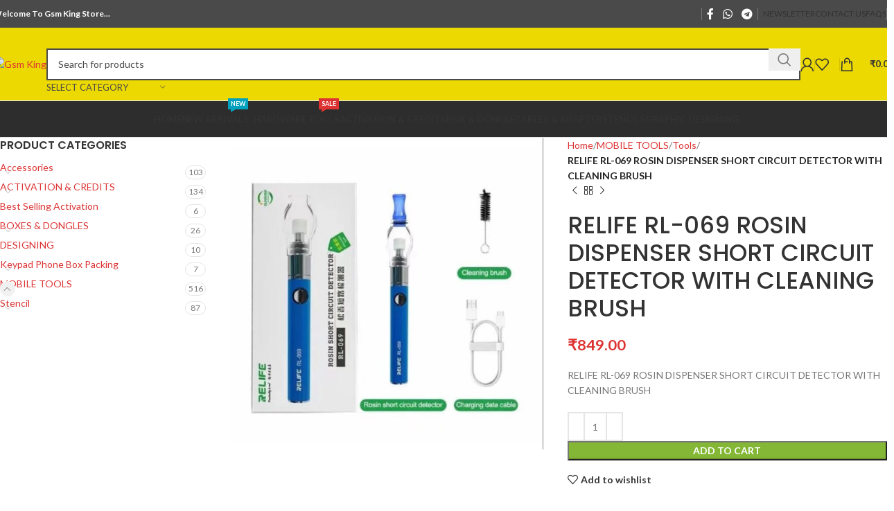

--- FILE ---
content_type: text/html; charset=UTF-8
request_url: https://www.igsmking.com/product/relife-rl-069-rosin-dispenser-short-circuit-detector-with-cleaning-brush/
body_size: 77615
content:
<!DOCTYPE html>
<html lang="en-US">
<head>
	<meta charset="UTF-8">
	<link rel="profile" href="https://gmpg.org/xfn/11">
	<link rel="pingback" href="https://www.igsmking.com/xmlrpc.php">

	<title>RELIFE RL-069 ROSIN DISPENSER SHORT CIRCUIT DETECTOR WITH CLEANING BRUSH &#8211; Gsm King</title>
<meta name='robots' content='max-image-preview:large' />
<link rel="prefetch" href="https://www.igsmking.com/wp-content/plugins/woo-min-max-quantity-step-control-single/assets/js/custom.js">
<link rel="prefetch" href="https://www.igsmking.com/wp-content/plugins/woo-min-max-quantity-step-control-single/assets/css/wcmmq-front.css">
<link rel='dns-prefetch' href='//fonts.googleapis.com' />
<link rel="alternate" type="application/rss+xml" title="Gsm King &raquo; Feed" href="https://www.igsmking.com/feed/" />
<link rel="alternate" title="oEmbed (JSON)" type="application/json+oembed" href="https://www.igsmking.com/wp-json/oembed/1.0/embed?url=https%3A%2F%2Fwww.igsmking.com%2Fproduct%2Frelife-rl-069-rosin-dispenser-short-circuit-detector-with-cleaning-brush%2F" />
<link rel="alternate" title="oEmbed (XML)" type="text/xml+oembed" href="https://www.igsmking.com/wp-json/oembed/1.0/embed?url=https%3A%2F%2Fwww.igsmking.com%2Fproduct%2Frelife-rl-069-rosin-dispenser-short-circuit-detector-with-cleaning-brush%2F&#038;format=xml" />
<style id='wp-img-auto-sizes-contain-inline-css' type='text/css'>
img:is([sizes=auto i],[sizes^="auto," i]){contain-intrinsic-size:3000px 1500px}
/*# sourceURL=wp-img-auto-sizes-contain-inline-css */
</style>
<link data-optimized="2" rel="stylesheet" href="https://www.igsmking.com/wp-content/litespeed/css/863d960e79b0cc3b18c06fe28a4cbdc3.css?ver=77bc1" />



<style id='classic-theme-styles-inline-css' type='text/css'>
/*! This file is auto-generated */
.wp-block-button__link{color:#fff;background-color:#32373c;border-radius:9999px;box-shadow:none;text-decoration:none;padding:calc(.667em + 2px) calc(1.333em + 2px);font-size:1.125em}.wp-block-file__button{background:#32373c;color:#fff;text-decoration:none}
/*# sourceURL=/wp-includes/css/classic-themes.min.css */
</style>

<style id='global-styles-inline-css' type='text/css'>
:root{--wp--preset--aspect-ratio--square: 1;--wp--preset--aspect-ratio--4-3: 4/3;--wp--preset--aspect-ratio--3-4: 3/4;--wp--preset--aspect-ratio--3-2: 3/2;--wp--preset--aspect-ratio--2-3: 2/3;--wp--preset--aspect-ratio--16-9: 16/9;--wp--preset--aspect-ratio--9-16: 9/16;--wp--preset--color--black: #000000;--wp--preset--color--cyan-bluish-gray: #abb8c3;--wp--preset--color--white: #ffffff;--wp--preset--color--pale-pink: #f78da7;--wp--preset--color--vivid-red: #cf2e2e;--wp--preset--color--luminous-vivid-orange: #ff6900;--wp--preset--color--luminous-vivid-amber: #fcb900;--wp--preset--color--light-green-cyan: #7bdcb5;--wp--preset--color--vivid-green-cyan: #00d084;--wp--preset--color--pale-cyan-blue: #8ed1fc;--wp--preset--color--vivid-cyan-blue: #0693e3;--wp--preset--color--vivid-purple: #9b51e0;--wp--preset--gradient--vivid-cyan-blue-to-vivid-purple: linear-gradient(135deg,rgb(6,147,227) 0%,rgb(155,81,224) 100%);--wp--preset--gradient--light-green-cyan-to-vivid-green-cyan: linear-gradient(135deg,rgb(122,220,180) 0%,rgb(0,208,130) 100%);--wp--preset--gradient--luminous-vivid-amber-to-luminous-vivid-orange: linear-gradient(135deg,rgb(252,185,0) 0%,rgb(255,105,0) 100%);--wp--preset--gradient--luminous-vivid-orange-to-vivid-red: linear-gradient(135deg,rgb(255,105,0) 0%,rgb(207,46,46) 100%);--wp--preset--gradient--very-light-gray-to-cyan-bluish-gray: linear-gradient(135deg,rgb(238,238,238) 0%,rgb(169,184,195) 100%);--wp--preset--gradient--cool-to-warm-spectrum: linear-gradient(135deg,rgb(74,234,220) 0%,rgb(151,120,209) 20%,rgb(207,42,186) 40%,rgb(238,44,130) 60%,rgb(251,105,98) 80%,rgb(254,248,76) 100%);--wp--preset--gradient--blush-light-purple: linear-gradient(135deg,rgb(255,206,236) 0%,rgb(152,150,240) 100%);--wp--preset--gradient--blush-bordeaux: linear-gradient(135deg,rgb(254,205,165) 0%,rgb(254,45,45) 50%,rgb(107,0,62) 100%);--wp--preset--gradient--luminous-dusk: linear-gradient(135deg,rgb(255,203,112) 0%,rgb(199,81,192) 50%,rgb(65,88,208) 100%);--wp--preset--gradient--pale-ocean: linear-gradient(135deg,rgb(255,245,203) 0%,rgb(182,227,212) 50%,rgb(51,167,181) 100%);--wp--preset--gradient--electric-grass: linear-gradient(135deg,rgb(202,248,128) 0%,rgb(113,206,126) 100%);--wp--preset--gradient--midnight: linear-gradient(135deg,rgb(2,3,129) 0%,rgb(40,116,252) 100%);--wp--preset--font-size--small: 13px;--wp--preset--font-size--medium: 20px;--wp--preset--font-size--large: 36px;--wp--preset--font-size--x-large: 42px;--wp--preset--spacing--20: 0.44rem;--wp--preset--spacing--30: 0.67rem;--wp--preset--spacing--40: 1rem;--wp--preset--spacing--50: 1.5rem;--wp--preset--spacing--60: 2.25rem;--wp--preset--spacing--70: 3.38rem;--wp--preset--spacing--80: 5.06rem;--wp--preset--shadow--natural: 6px 6px 9px rgba(0, 0, 0, 0.2);--wp--preset--shadow--deep: 12px 12px 50px rgba(0, 0, 0, 0.4);--wp--preset--shadow--sharp: 6px 6px 0px rgba(0, 0, 0, 0.2);--wp--preset--shadow--outlined: 6px 6px 0px -3px rgb(255, 255, 255), 6px 6px rgb(0, 0, 0);--wp--preset--shadow--crisp: 6px 6px 0px rgb(0, 0, 0);}:where(.is-layout-flex){gap: 0.5em;}:where(.is-layout-grid){gap: 0.5em;}body .is-layout-flex{display: flex;}.is-layout-flex{flex-wrap: wrap;align-items: center;}.is-layout-flex > :is(*, div){margin: 0;}body .is-layout-grid{display: grid;}.is-layout-grid > :is(*, div){margin: 0;}:where(.wp-block-columns.is-layout-flex){gap: 2em;}:where(.wp-block-columns.is-layout-grid){gap: 2em;}:where(.wp-block-post-template.is-layout-flex){gap: 1.25em;}:where(.wp-block-post-template.is-layout-grid){gap: 1.25em;}.has-black-color{color: var(--wp--preset--color--black) !important;}.has-cyan-bluish-gray-color{color: var(--wp--preset--color--cyan-bluish-gray) !important;}.has-white-color{color: var(--wp--preset--color--white) !important;}.has-pale-pink-color{color: var(--wp--preset--color--pale-pink) !important;}.has-vivid-red-color{color: var(--wp--preset--color--vivid-red) !important;}.has-luminous-vivid-orange-color{color: var(--wp--preset--color--luminous-vivid-orange) !important;}.has-luminous-vivid-amber-color{color: var(--wp--preset--color--luminous-vivid-amber) !important;}.has-light-green-cyan-color{color: var(--wp--preset--color--light-green-cyan) !important;}.has-vivid-green-cyan-color{color: var(--wp--preset--color--vivid-green-cyan) !important;}.has-pale-cyan-blue-color{color: var(--wp--preset--color--pale-cyan-blue) !important;}.has-vivid-cyan-blue-color{color: var(--wp--preset--color--vivid-cyan-blue) !important;}.has-vivid-purple-color{color: var(--wp--preset--color--vivid-purple) !important;}.has-black-background-color{background-color: var(--wp--preset--color--black) !important;}.has-cyan-bluish-gray-background-color{background-color: var(--wp--preset--color--cyan-bluish-gray) !important;}.has-white-background-color{background-color: var(--wp--preset--color--white) !important;}.has-pale-pink-background-color{background-color: var(--wp--preset--color--pale-pink) !important;}.has-vivid-red-background-color{background-color: var(--wp--preset--color--vivid-red) !important;}.has-luminous-vivid-orange-background-color{background-color: var(--wp--preset--color--luminous-vivid-orange) !important;}.has-luminous-vivid-amber-background-color{background-color: var(--wp--preset--color--luminous-vivid-amber) !important;}.has-light-green-cyan-background-color{background-color: var(--wp--preset--color--light-green-cyan) !important;}.has-vivid-green-cyan-background-color{background-color: var(--wp--preset--color--vivid-green-cyan) !important;}.has-pale-cyan-blue-background-color{background-color: var(--wp--preset--color--pale-cyan-blue) !important;}.has-vivid-cyan-blue-background-color{background-color: var(--wp--preset--color--vivid-cyan-blue) !important;}.has-vivid-purple-background-color{background-color: var(--wp--preset--color--vivid-purple) !important;}.has-black-border-color{border-color: var(--wp--preset--color--black) !important;}.has-cyan-bluish-gray-border-color{border-color: var(--wp--preset--color--cyan-bluish-gray) !important;}.has-white-border-color{border-color: var(--wp--preset--color--white) !important;}.has-pale-pink-border-color{border-color: var(--wp--preset--color--pale-pink) !important;}.has-vivid-red-border-color{border-color: var(--wp--preset--color--vivid-red) !important;}.has-luminous-vivid-orange-border-color{border-color: var(--wp--preset--color--luminous-vivid-orange) !important;}.has-luminous-vivid-amber-border-color{border-color: var(--wp--preset--color--luminous-vivid-amber) !important;}.has-light-green-cyan-border-color{border-color: var(--wp--preset--color--light-green-cyan) !important;}.has-vivid-green-cyan-border-color{border-color: var(--wp--preset--color--vivid-green-cyan) !important;}.has-pale-cyan-blue-border-color{border-color: var(--wp--preset--color--pale-cyan-blue) !important;}.has-vivid-cyan-blue-border-color{border-color: var(--wp--preset--color--vivid-cyan-blue) !important;}.has-vivid-purple-border-color{border-color: var(--wp--preset--color--vivid-purple) !important;}.has-vivid-cyan-blue-to-vivid-purple-gradient-background{background: var(--wp--preset--gradient--vivid-cyan-blue-to-vivid-purple) !important;}.has-light-green-cyan-to-vivid-green-cyan-gradient-background{background: var(--wp--preset--gradient--light-green-cyan-to-vivid-green-cyan) !important;}.has-luminous-vivid-amber-to-luminous-vivid-orange-gradient-background{background: var(--wp--preset--gradient--luminous-vivid-amber-to-luminous-vivid-orange) !important;}.has-luminous-vivid-orange-to-vivid-red-gradient-background{background: var(--wp--preset--gradient--luminous-vivid-orange-to-vivid-red) !important;}.has-very-light-gray-to-cyan-bluish-gray-gradient-background{background: var(--wp--preset--gradient--very-light-gray-to-cyan-bluish-gray) !important;}.has-cool-to-warm-spectrum-gradient-background{background: var(--wp--preset--gradient--cool-to-warm-spectrum) !important;}.has-blush-light-purple-gradient-background{background: var(--wp--preset--gradient--blush-light-purple) !important;}.has-blush-bordeaux-gradient-background{background: var(--wp--preset--gradient--blush-bordeaux) !important;}.has-luminous-dusk-gradient-background{background: var(--wp--preset--gradient--luminous-dusk) !important;}.has-pale-ocean-gradient-background{background: var(--wp--preset--gradient--pale-ocean) !important;}.has-electric-grass-gradient-background{background: var(--wp--preset--gradient--electric-grass) !important;}.has-midnight-gradient-background{background: var(--wp--preset--gradient--midnight) !important;}.has-small-font-size{font-size: var(--wp--preset--font-size--small) !important;}.has-medium-font-size{font-size: var(--wp--preset--font-size--medium) !important;}.has-large-font-size{font-size: var(--wp--preset--font-size--large) !important;}.has-x-large-font-size{font-size: var(--wp--preset--font-size--x-large) !important;}
:where(.wp-block-post-template.is-layout-flex){gap: 1.25em;}:where(.wp-block-post-template.is-layout-grid){gap: 1.25em;}
:where(.wp-block-term-template.is-layout-flex){gap: 1.25em;}:where(.wp-block-term-template.is-layout-grid){gap: 1.25em;}
:where(.wp-block-columns.is-layout-flex){gap: 2em;}:where(.wp-block-columns.is-layout-grid){gap: 2em;}
:root :where(.wp-block-pullquote){font-size: 1.5em;line-height: 1.6;}
/*# sourceURL=global-styles-inline-css */
</style>
<style id='woocommerce-inline-inline-css' type='text/css'>
.woocommerce form .form-row .required { visibility: visible; }
/*# sourceURL=woocommerce-inline-inline-css */
</style>
























<link rel='stylesheet' id='xts-google-fonts-css' href='https://fonts.googleapis.com/css?family=Lato%3A400%2C700%7CPoppins%3A400%2C600%2C500&#038;ver=8.0.5' type='text/css' media='all' />


<script type="text/javascript" src="https://www.igsmking.com/wp-includes/js/jquery/jquery.min.js?ver=3.7.1" id="jquery-core-js"></script>
<script type="text/javascript" src="https://www.igsmking.com/wp-includes/js/jquery/jquery-migrate.min.js?ver=3.4.1" id="jquery-migrate-js"></script>
<script type="text/javascript" src="https://www.igsmking.com/wp-content/plugins/woocommerce/assets/js/jquery-blockui/jquery.blockUI.min.js?ver=2.7.0-wc.10.4.3" id="wc-jquery-blockui-js" defer="defer" data-wp-strategy="defer"></script>
<script type="text/javascript" id="wc-add-to-cart-js-extra">
/* <![CDATA[ */
var wc_add_to_cart_params = {"ajax_url":"/wp-admin/admin-ajax.php","wc_ajax_url":"/?wc-ajax=%%endpoint%%","i18n_view_cart":"View cart","cart_url":"https://www.igsmking.com/cart/","is_cart":"","cart_redirect_after_add":"no"};
//# sourceURL=wc-add-to-cart-js-extra
/* ]]> */
</script>
<script type="text/javascript" src="https://www.igsmking.com/wp-content/plugins/woocommerce/assets/js/frontend/add-to-cart.min.js?ver=10.4.3" id="wc-add-to-cart-js" defer="defer" data-wp-strategy="defer"></script>
<script type="text/javascript" src="https://www.igsmking.com/wp-content/plugins/woocommerce/assets/js/zoom/jquery.zoom.min.js?ver=1.7.21-wc.10.4.3" id="wc-zoom-js" defer="defer" data-wp-strategy="defer"></script>
<script type="text/javascript" id="wc-single-product-js-extra">
/* <![CDATA[ */
var wc_single_product_params = {"i18n_required_rating_text":"Please select a rating","i18n_rating_options":["1 of 5 stars","2 of 5 stars","3 of 5 stars","4 of 5 stars","5 of 5 stars"],"i18n_product_gallery_trigger_text":"View full-screen image gallery","review_rating_required":"yes","flexslider":{"rtl":false,"animation":"slide","smoothHeight":true,"directionNav":false,"controlNav":"thumbnails","slideshow":false,"animationSpeed":500,"animationLoop":false,"allowOneSlide":false},"zoom_enabled":"","zoom_options":[],"photoswipe_enabled":"","photoswipe_options":{"shareEl":false,"closeOnScroll":false,"history":false,"hideAnimationDuration":0,"showAnimationDuration":0},"flexslider_enabled":""};
//# sourceURL=wc-single-product-js-extra
/* ]]> */
</script>
<script type="text/javascript" src="https://www.igsmking.com/wp-content/plugins/woocommerce/assets/js/frontend/single-product.min.js?ver=10.4.3" id="wc-single-product-js" defer="defer" data-wp-strategy="defer"></script>
<script type="text/javascript" src="https://www.igsmking.com/wp-content/plugins/woocommerce/assets/js/js-cookie/js.cookie.min.js?ver=2.1.4-wc.10.4.3" id="wc-js-cookie-js" defer="defer" data-wp-strategy="defer"></script>
<script type="text/javascript" id="woocommerce-js-extra">
/* <![CDATA[ */
var woocommerce_params = {"ajax_url":"/wp-admin/admin-ajax.php","wc_ajax_url":"/?wc-ajax=%%endpoint%%","i18n_password_show":"Show password","i18n_password_hide":"Hide password"};
//# sourceURL=woocommerce-js-extra
/* ]]> */
</script>
<script type="text/javascript" src="https://www.igsmking.com/wp-content/plugins/woocommerce/assets/js/frontend/woocommerce.min.js?ver=10.4.3" id="woocommerce-js" defer="defer" data-wp-strategy="defer"></script>
<script type="text/javascript" src="https://www.igsmking.com/wp-content/themes/woodmart/js/libs/device.min.js?ver=8.0.5" id="wd-device-library-js"></script>
<script type="text/javascript" src="https://www.igsmking.com/wp-content/themes/woodmart/js/scripts/global/scrollBar.min.js?ver=8.0.5" id="wd-scrollbar-js"></script>
<link rel="https://api.w.org/" href="https://www.igsmking.com/wp-json/" /><link rel="alternate" title="JSON" type="application/json" href="https://www.igsmking.com/wp-json/wp/v2/product/6827" /><link rel="EditURI" type="application/rsd+xml" title="RSD" href="https://www.igsmking.com/xmlrpc.php?rsd" />
<meta name="generator" content="WordPress 6.9" />
<meta name="generator" content="WooCommerce 10.4.3" />
<link rel="canonical" href="https://www.igsmking.com/product/relife-rl-069-rosin-dispenser-short-circuit-detector-with-cleaning-brush/" />
<link rel='shortlink' href='https://www.igsmking.com/?p=6827' />
		<script type="text/javascript">
			//<![CDATA[
			var show_msg = '1';
			if (show_msg !== '0') {
				var options = {view_src: "View Source is disabled!", inspect_elem: "Inspect Element is disabled!", right_click: "Right click is disabled!", copy_cut_paste_content: "Cut/Copy/Paste is disabled!", image_drop: "Image Drag-n-Drop is disabled!" }
			} else {
				var options = '';
			}

         	function nocontextmenu(e) { return false; }
         	document.oncontextmenu = nocontextmenu;
         	document.ondragstart = function() { return false;}

			document.onmousedown = function (event) {
				event = (event || window.event);
				if (event.keyCode === 123) {
					if (show_msg !== '0') {show_toast('inspect_elem');}
					return false;
				}
			}
			document.onkeydown = function (event) {
				event = (event || window.event);
				//alert(event.keyCode);   return false;
				if (event.keyCode === 123 ||
						event.ctrlKey && event.shiftKey && event.keyCode === 73 ||
						event.ctrlKey && event.shiftKey && event.keyCode === 75) {
					if (show_msg !== '0') {show_toast('inspect_elem');}
					return false;
				}
				if (event.ctrlKey && event.keyCode === 85) {
					if (show_msg !== '0') {show_toast('view_src');}
					return false;
				}
			}
			function addMultiEventListener(element, eventNames, listener) {
				var events = eventNames.split(' ');
				for (var i = 0, iLen = events.length; i < iLen; i++) {
					element.addEventListener(events[i], function (e) {
						e.preventDefault();
						if (show_msg !== '0') {
							show_toast(listener);
						}
					});
				}
			}
			addMultiEventListener(document, 'contextmenu', 'right_click');
			addMultiEventListener(document, 'cut copy paste print', 'copy_cut_paste_content');
			addMultiEventListener(document, 'drag drop', 'image_drop');
			function show_toast(text) {
				var x = document.getElementById("amm_drcfw_toast_msg");
				x.innerHTML = eval('options.' + text);
				x.className = "show";
				setTimeout(function () {
					x.className = x.className.replace("show", "")
				}, 3000);
			}
		//]]>
		</script>
		<style type="text/css">body * :not(input):not(textarea){user-select:none !important; -webkit-touch-callout: none !important;  -webkit-user-select: none !important; -moz-user-select:none !important; -khtml-user-select:none !important; -ms-user-select: none !important;}#amm_drcfw_toast_msg{visibility:hidden;min-width:250px;margin-left:-125px;background-color:#333;color:#fff;text-align:center;border-radius:2px;padding:16px;position:fixed;z-index:999;left:50%;bottom:30px;font-size:17px}#amm_drcfw_toast_msg.show{visibility:visible;-webkit-animation:fadein .5s,fadeout .5s 2.5s;animation:fadein .5s,fadeout .5s 2.5s}@-webkit-keyframes fadein{from{bottom:0;opacity:0}to{bottom:30px;opacity:1}}@keyframes fadein{from{bottom:0;opacity:0}to{bottom:30px;opacity:1}}@-webkit-keyframes fadeout{from{bottom:30px;opacity:1}to{bottom:0;opacity:0}}@keyframes fadeout{from{bottom:30px;opacity:1}to{bottom:0;opacity:0}}</style>
			<style>
			.wsppc_div_block {
			display: inline-block;
			width: 100%;
			margin-top: 10px;
		}
		.wsppc_div_block.wsppc_product_summary_text {
			display: inline-block;
			width: 100%;
		}
		.woocommerce_product_thumbnails {
			display: inline-block;
		}
		
	</style>
    <style type="text/css">
span.wcmmq_prefix {
    float: left;
    padding: 10px;
    margin: 0;
}
</style>
<!-- Google site verification - Google for WooCommerce -->
<meta name="google-site-verification" content="EDkaIvNeHyJ3_56HStEKSVxzWWV8__9WZONX-mdaJgU" />
					<meta name="viewport" content="width=device-width, initial-scale=1.0, maximum-scale=1.0, user-scalable=no">
										<noscript><style>.woocommerce-product-gallery{ opacity: 1 !important; }</style></noscript>
	<meta name="generator" content="Elementor 3.34.0; features: e_font_icon_svg, additional_custom_breakpoints; settings: css_print_method-external, google_font-enabled, font_display-auto">
			<style>
				.e-con.e-parent:nth-of-type(n+4):not(.e-lazyloaded):not(.e-no-lazyload),
				.e-con.e-parent:nth-of-type(n+4):not(.e-lazyloaded):not(.e-no-lazyload) * {
					background-image: none !important;
				}
				@media screen and (max-height: 1024px) {
					.e-con.e-parent:nth-of-type(n+3):not(.e-lazyloaded):not(.e-no-lazyload),
					.e-con.e-parent:nth-of-type(n+3):not(.e-lazyloaded):not(.e-no-lazyload) * {
						background-image: none !important;
					}
				}
				@media screen and (max-height: 640px) {
					.e-con.e-parent:nth-of-type(n+2):not(.e-lazyloaded):not(.e-no-lazyload),
					.e-con.e-parent:nth-of-type(n+2):not(.e-lazyloaded):not(.e-no-lazyload) * {
						background-image: none !important;
					}
				}
			</style>
			<style>:root{  --wcpaSectionTitleSize:14px;   --wcpaLabelSize:14px;   --wcpaDescSize:13px;   --wcpaErrorSize:13px;   --wcpaLabelWeight:normal;   --wcpaDescWeight:normal;   --wcpaBorderWidth:1px;   --wcpaBorderRadius:6px;   --wcpaInputHeight:45px;   --wcpaCheckLabelSize:14px;   --wcpaCheckBorderWidth:1px;   --wcpaCheckWidth:20px;   --wcpaCheckHeight:20px;   --wcpaCheckBorderRadius:4px;   --wcpaCheckButtonRadius:5px;   --wcpaCheckButtonBorder:2px; }:root{  --wcpaButtonColor:#3340d3;   --wcpaLabelColor:#424242;   --wcpaDescColor:#797979;   --wcpaBorderColor:#c6d0e9;   --wcpaBorderColorFocus:#3561f3;   --wcpaInputBgColor:#FFFFFF;   --wcpaInputColor:#5d5d5d;   --wcpaCheckLabelColor:#4a4a4a;   --wcpaCheckBgColor:#3340d3;   --wcpaCheckBorderColor:#B9CBE3;   --wcpaCheckTickColor:#ffffff;   --wcpaRadioBgColor:#3340d3;   --wcpaRadioBorderColor:#B9CBE3;   --wcpaRadioTickColor:#ffffff;   --wcpaButtonTextColor:#ffffff;   --wcpaErrorColor:#F55050; }:root{}</style><link rel="icon" href="https://www.igsmking.com/wp-content/uploads/2021/04/cropped-iGsmKing-web-icon-32x32.jpg" sizes="32x32" />
<link rel="icon" href="https://www.igsmking.com/wp-content/uploads/2021/04/cropped-iGsmKing-web-icon-192x192.jpg" sizes="192x192" />
<link rel="apple-touch-icon" href="https://www.igsmking.com/wp-content/uploads/2021/04/cropped-iGsmKing-web-icon-180x180.jpg" />
<meta name="msapplication-TileImage" content="https://www.igsmking.com/wp-content/uploads/2021/04/cropped-iGsmKing-web-icon-270x270.jpg" />
		<style type="text/css" id="wp-custom-css">
			.searchform.wd-with-cat input[type="text"] {
    background-color: white;
}		</style>
		<style>
		
		</style></head>

<body class="wp-singular product-template-default single single-product postid-6827 wp-theme-woodmart theme-woodmart woocommerce woocommerce-page woocommerce-no-js wrapper-full-width-content  categories-accordion-on woodmart-ajax-shop-on sticky-toolbar-on elementor-default elementor-kit-1881">
			<script type="text/javascript" id="wd-flicker-fix">// Flicker fix.</script>	
	
	<div class="wd-page-wrapper website-wrapper">
									<header class="whb-header whb-header_660589 whb-full-width whb-sticky-shadow whb-scroll-slide whb-sticky-real">
								 						 			<div class="whb-main-header">
	
<div class="whb-row whb-top-bar whb-not-sticky-row whb-with-bg whb-without-border whb-color-light whb-flex-flex-middle">
	<div class="container">
		<div class="whb-flex-row whb-top-bar-inner">
			<div class="whb-column whb-col-left whb-visible-lg">
				 			
<div class="wd-header-text reset-last-child "><strong><span style="color: #ffffff;">Welcome To Gsm King Store...</span></strong></div>
</div>
<div class="whb-column whb-col-center whb-visible-lg whb-empty-column">
	</div>
<div class="whb-column whb-col-right whb-visible-lg">
	<div class="wd-header-divider wd-full-height  whb-4wx2kdvyf6w3f0cepwgs"></div>
			 						<div id="" class=" wd-social-icons wd-style-default social-share wd-shape-circle  whb-43k0qayz7gg36f2jmmhk color-scheme-light text-center">
				
				
									<a rel="noopener noreferrer nofollow" href="https://www.facebook.com/sharer/sharer.php?u=https://www.igsmking.com/product/relife-rl-069-rosin-dispenser-short-circuit-detector-with-cleaning-brush/" target="_blank" class=" wd-social-icon social-facebook" aria-label="Facebook social link">
						<span class="wd-icon"></span>
											</a>
				
				
				
				
				
				
				
				
				
				
				
				
				
				
				
				
				
									<a rel="noopener noreferrer nofollow" href="https://api.whatsapp.com/send?text=https%3A%2F%2Fwww.igsmking.com%2Fproduct%2Frelife-rl-069-rosin-dispenser-short-circuit-detector-with-cleaning-brush%2F" target="_blank" class="wd-hide-md  wd-social-icon social-whatsapp" aria-label="WhatsApp social link">
						<span class="wd-icon"></span>
											</a>

					<a rel="noopener noreferrer nofollow" href="whatsapp://send?text=https%3A%2F%2Fwww.igsmking.com%2Fproduct%2Frelife-rl-069-rosin-dispenser-short-circuit-detector-with-cleaning-brush%2F" target="_blank" class="wd-hide-lg  wd-social-icon social-whatsapp" aria-label="WhatsApp social link">
						<span class="wd-icon"></span>
											</a>
				
				
				
				
				
				
									<a rel="noopener noreferrer nofollow" href="https://telegram.me/share/url?url=https://www.igsmking.com/product/relife-rl-069-rosin-dispenser-short-circuit-detector-with-cleaning-brush/" target="_blank" class=" wd-social-icon social-tg" aria-label="Telegram social link">
						<span class="wd-icon"></span>
											</a>
				
				
			</div>

		<div class="wd-header-divider wd-full-height  whb-aik22afewdiur23h71ba"></div>

<div class="wd-header-nav wd-header-secondary-nav text-right wd-full-height" role="navigation" aria-label="Secondary navigation">
	<ul id="menu-top-bar-right" class="menu wd-nav wd-nav-secondary wd-style-bordered wd-gap-s"><li id="menu-item-4742" class="woodmart-open-newsletter menu-item menu-item-type-custom menu-item-object-custom menu-item-4742 item-level-0 menu-simple-dropdown wd-event-hover" ><a href="#" class="woodmart-nav-link"><span class="wd-nav-icon fa fa-envelope-o"></span><span class="nav-link-text">NEWSLETTER</span></a></li>
<li id="menu-item-4741" class="menu-item menu-item-type-custom menu-item-object-custom menu-item-4741 item-level-0 menu-simple-dropdown wd-event-hover" ><a href="#" class="woodmart-nav-link"><span class="nav-link-text">CONTACT US</span></a></li>
<li id="menu-item-4740" class="menu-item menu-item-type-custom menu-item-object-custom menu-item-4740 item-level-0 menu-simple-dropdown wd-event-hover" ><a href="#" class="woodmart-nav-link"><span class="nav-link-text">FAQs</span></a></li>
</ul></div>
<div class="wd-header-divider wd-full-height  whb-hvo7pk2f543doxhr21h5"></div>
</div>
<div class="whb-column whb-col-mobile whb-hidden-lg">
				 			<div id="wd-6970c584d98a4" class=" whb-vwo80vvq73598bv2dc9t wd-button-wrapper text-center"><a href="http://wa.me/917037382112" title="" target="_blank" class="btn btn-color-primary btn-style-default btn-shape-rectangle btn-size-extra-small">WhatsApp</a></div><div class="wd-header-divider whb-divider-default  whb-ei7ppedol8xykfjzrz74"></div>
<div id="wd-6970c584d9946" class=" whb-sm9b8rlwbi84wz99d5o0 wd-button-wrapper text-center"><a href="https://www.delhivery.com/" title="" target="_blank" class="btn btn-color-primary btn-style-default btn-shape-rectangle btn-size-extra-small">Track Order</a></div><div class="wd-header-divider whb-divider-default  whb-xmdwyvw4lu26c6og4ag9"></div>
<div id="wd-6970c584d99cb" class=" whb-gz9n9wmfpdv45qw5g43v wd-button-wrapper text-center"><a href="https://www.youtube.com/@igsmking" title="" target="_blank" class="btn btn-color-primary btn-style-default btn-shape-rectangle btn-size-extra-small">Youtube</a></div></div>
		</div>
	</div>
</div>

<div class="whb-row whb-general-header whb-sticky-row whb-with-bg whb-border-fullwidth whb-color-dark whb-flex-flex-middle">
	<div class="container">
		<div class="whb-flex-row whb-general-header-inner">
			<div class="whb-column whb-col-left whb-visible-lg">
	<div class="site-logo">
	<a href="https://www.igsmking.com/" class="wd-logo wd-main-logo" rel="home" aria-label="Site logo">
		<img data-lazyloaded="1" src="[data-uri]" data-src="https://www.igsmking.com/wp-content/uploads/2023/06/Gsm-King-Logo-Black.png" alt="Gsm King" style="max-width: 330px;" /><noscript><img src="https://www.igsmking.com/wp-content/uploads/2023/06/Gsm-King-Logo-Black.png" alt="Gsm King" style="max-width: 330px;" /></noscript>	</a>
	</div>
</div>
<div class="whb-column whb-col-center whb-visible-lg">
				 						 						 						 						<div class="wd-search-form wd-header-search-form wd-display-form whb-9x1ytaxq7aphtb3npidp">
				
				
				<form role="search" method="get" class="searchform  wd-with-cat wd-style-default wd-cat-style-bordered woodmart-ajax-search" action="https://www.igsmking.com/"  data-thumbnail="1" data-price="1" data-post_type="product" data-count="20" data-sku="1" data-symbols_count="3">
					<input type="text" class="s" placeholder="Search for products" value="" name="s" aria-label="Search" title="Search for products" required/>
					<input type="hidden" name="post_type" value="product">
								 						<div class="wd-search-cat wd-scroll">
				<input type="hidden" name="product_cat" value="0">
				<a href="#" rel="nofollow" data-val="0">
					<span>
						Select category					</span>
				</a>
				<div class="wd-dropdown wd-dropdown-search-cat wd-dropdown-menu wd-scroll-content wd-design-default">
					<ul class="wd-sub-menu">
						<li style="display:none;"><a href="#" data-val="0">Select category</a></li>
							<li class="cat-item cat-item-1320"><a class="pf-value" href="https://www.igsmking.com/product-category/accessories/" data-val="accessories" data-title="Accessories" >Accessories</a>
<ul class='children'>
	<li class="cat-item cat-item-1314"><a class="pf-value" href="https://www.igsmking.com/product-category/accessories/iphone-battery/" data-val="iphone-battery" data-title="iPhone Battery Orignal" >iPhone Battery Orignal</a>
</li>
	<li class="cat-item cat-item-1319"><a class="pf-value" href="https://www.igsmking.com/product-category/accessories/iphone-flex/" data-val="iphone-flex" data-title="iPhone Flex" >iPhone Flex</a>
</li>
	<li class="cat-item cat-item-1316"><a class="pf-value" href="https://www.igsmking.com/product-category/accessories/iphone-pcb/" data-val="iphone-pcb" data-title="iPhone PCB" >iPhone PCB</a>
	<ul class='children'>
	<li class="cat-item cat-item-1317"><a class="pf-value" href="https://www.igsmking.com/product-category/accessories/iphone-pcb/iphone-cnc-board/" data-val="iphone-cnc-board" data-title="iPhone CNC Board" >iPhone CNC Board</a>
</li>
	<li class="cat-item cat-item-1318"><a class="pf-value" href="https://www.igsmking.com/product-category/accessories/iphone-pcb/iphone-donor-board/" data-val="iphone-donor-board" data-title="iPhone Donor Board" >iPhone Donor Board</a>
</li>
	</ul>
</li>
</ul>
</li>
	<li class="cat-item cat-item-131"><a class="pf-value" href="https://www.igsmking.com/product-category/activation-credits/" data-val="activation-credits" data-title="ACTIVATION &amp; CREDITS" >ACTIVATION &amp; CREDITS</a>
<ul class='children'>
	<li class="cat-item cat-item-135"><a class="pf-value" href="https://www.igsmking.com/product-category/activation-credits/activation/" data-val="activation" data-title="Activation" >Activation</a>
	<ul class='children'>
	<li class="cat-item cat-item-146"><a class="pf-value" href="https://www.igsmking.com/product-category/activation-credits/activation/unlocktool/" data-val="unlocktool" data-title="UnlockTool Activation" >UnlockTool Activation</a>
</li>
	</ul>
</li>
	<li class="cat-item cat-item-276"><a class="pf-value" href="https://www.igsmking.com/product-category/activation-credits/schematics-tool/" data-val="schematics-tool" data-title="Schematics Tool" >Schematics Tool</a>
	<ul class='children'>
	<li class="cat-item cat-item-1116"><a class="pf-value" href="https://www.igsmking.com/product-category/activation-credits/schematics-tool/borneo-schematics/" data-val="borneo-schematics" data-title="Borneo Schematics" >Borneo Schematics</a>
</li>
	</ul>
</li>
	<li class="cat-item cat-item-136"><a class="pf-value" href="https://www.igsmking.com/product-category/activation-credits/credits/" data-val="credits" data-title="Server Credits" >Server Credits</a>
</li>
</ul>
</li>
	<li class="cat-item cat-item-904"><a class="pf-value" href="https://www.igsmking.com/product-category/best-selling-activation/" data-val="best-selling-activation" data-title="Best Selling Activation" >Best Selling Activation</a>
</li>
	<li class="cat-item cat-item-130"><a class="pf-value" href="https://www.igsmking.com/product-category/boxes-dongles/" data-val="boxes-dongles" data-title="BOXES &amp; DONGLES" >BOXES &amp; DONGLES</a>
<ul class='children'>
	<li class="cat-item cat-item-197"><a class="pf-value" href="https://www.igsmking.com/product-category/boxes-dongles/box/" data-val="box" data-title="Box" >Box</a>
</li>
	<li class="cat-item cat-item-196"><a class="pf-value" href="https://www.igsmking.com/product-category/boxes-dongles/dongle/" data-val="dongle" data-title="Dongle" >Dongle</a>
</li>
</ul>
</li>
	<li class="cat-item cat-item-188"><a class="pf-value" href="https://www.igsmking.com/product-category/designing/" data-val="designing" data-title="DESIGNING" >DESIGNING</a>
</li>
	<li class="cat-item cat-item-1323"><a class="pf-value" href="https://www.igsmking.com/product-category/keypad-phone-box-packing/" data-val="keypad-phone-box-packing" data-title="Keypad Phone Box Packing" >Keypad Phone Box Packing</a>
</li>
	<li class="cat-item cat-item-132"><a class="pf-value" href="https://www.igsmking.com/product-category/mobile-tools/" data-val="mobile-tools" data-title="MOBILE TOOLS" >MOBILE TOOLS</a>
<ul class='children'>
	<li class="cat-item cat-item-247"><a class="pf-value" href="https://www.igsmking.com/product-category/mobile-tools/cables-adapter/" data-val="cables-adapter" data-title="Cables &amp; Adapter" >Cables &amp; Adapter</a>
</li>
	<li class="cat-item cat-item-920"><a class="pf-value" href="https://www.igsmking.com/product-category/mobile-tools/charger/" data-val="charger" data-title="Charger" >Charger</a>
</li>
	<li class="cat-item cat-item-1325"><a class="pf-value" href="https://www.igsmking.com/product-category/mobile-tools/knife-cutter/" data-val="knife-cutter" data-title="Knife &amp; Cutter" >Knife &amp; Cutter</a>
</li>
	<li class="cat-item cat-item-1164"><a class="pf-value" href="https://www.igsmking.com/product-category/mobile-tools/microscope-products/" data-val="microscope-products" data-title="Microscope Products" >Microscope Products</a>
	<ul class='children'>
	<li class="cat-item cat-item-272"><a class="pf-value" href="https://www.igsmking.com/product-category/mobile-tools/microscope-products/microscope/" data-val="microscope" data-title="Microscope" >Microscope</a>
		<ul class='children'>
	<li class="cat-item cat-item-1327"><a class="pf-value" href="https://www.igsmking.com/product-category/mobile-tools/microscope-products/microscope/thermal-camera/" data-val="thermal-camera" data-title="Thermal Camera" >Thermal Camera</a>
</li>
		</ul>
</li>
	</ul>
</li>
	<li class="cat-item cat-item-261"><a class="pf-value" href="https://www.igsmking.com/product-category/mobile-tools/multimeter/" data-val="multimeter" data-title="Multimeter" >Multimeter</a>
</li>
	<li class="cat-item cat-item-1321"><a class="pf-value" href="https://www.igsmking.com/product-category/mobile-tools/new-arrival/" data-val="new-arrival" data-title="New Arrival" >New Arrival</a>
</li>
	<li class="cat-item cat-item-1170"><a class="pf-value" href="https://www.igsmking.com/product-category/mobile-tools/screwdriver/" data-val="screwdriver" data-title="Screwdriver" >Screwdriver</a>
</li>
	<li class="cat-item cat-item-1306"><a class="pf-value" href="https://www.igsmking.com/product-category/mobile-tools/separator/" data-val="separator" data-title="Separator" >Separator</a>
</li>
	<li class="cat-item cat-item-15"><a class="pf-value" href="https://www.igsmking.com/product-category/mobile-tools/short-killer/" data-val="short-killer" data-title="Short Killer" >Short Killer</a>
</li>
	<li class="cat-item cat-item-260"><a class="pf-value" href="https://www.igsmking.com/product-category/mobile-tools/smd-power-supply/" data-val="smd-power-supply" data-title="SMD &amp; Power Supply" >SMD &amp; Power Supply</a>
	<ul class='children'>
	<li class="cat-item cat-item-1166"><a class="pf-value" href="https://www.igsmking.com/product-category/mobile-tools/smd-power-supply/dc-power-supply/" data-val="dc-power-supply" data-title="DC Power Supply" >DC Power Supply</a>
</li>
	<li class="cat-item cat-item-1165"><a class="pf-value" href="https://www.igsmking.com/product-category/mobile-tools/smd-power-supply/smd/" data-val="smd" data-title="SMD" >SMD</a>
</li>
	</ul>
</li>
	<li class="cat-item cat-item-1024"><a class="pf-value" href="https://www.igsmking.com/product-category/mobile-tools/solder-paste/" data-val="solder-paste" data-title="Solder Paste" >Solder Paste</a>
</li>
	<li class="cat-item cat-item-1041"><a class="pf-value" href="https://www.igsmking.com/product-category/mobile-tools/solder-wire/" data-val="solder-wire" data-title="Solder Wire" >Solder Wire</a>
</li>
	<li class="cat-item cat-item-1025"><a class="pf-value" href="https://www.igsmking.com/product-category/mobile-tools/soldering-iron/" data-val="soldering-iron" data-title="Soldering Iron" >Soldering Iron</a>
	<ul class='children'>
	<li class="cat-item cat-item-1185"><a class="pf-value" href="https://www.igsmking.com/product-category/mobile-tools/soldering-iron/iron/" data-val="iron" data-title="Iron" >Iron</a>
</li>
	</ul>
</li>
	<li class="cat-item cat-item-273"><a class="pf-value" href="https://www.igsmking.com/product-category/mobile-tools/tools/" data-val="tools" data-title="Tools" >Tools</a>
</li>
	<li class="cat-item cat-item-1108"><a class="pf-value" href="https://www.igsmking.com/product-category/mobile-tools/tweezer/" data-val="tweezer" data-title="Tweezer" >Tweezer</a>
</li>
</ul>
</li>
	<li class="cat-item cat-item-852"><a class="pf-value" href="https://www.igsmking.com/product-category/stencil/" data-val="stencil" data-title="Stencil" >Stencil</a>
<ul class='children'>
	<li class="cat-item cat-item-954"><a class="pf-value" href="https://www.igsmking.com/product-category/stencil/amaoe-stencil/" data-val="amaoe-stencil" data-title="Amaoe Stencil" >Amaoe Stencil</a>
</li>
	<li class="cat-item cat-item-1011"><a class="pf-value" href="https://www.igsmking.com/product-category/stencil/mega-idea-stencil/" data-val="mega-idea-stencil" data-title="Mega-Idea Stencil" >Mega-Idea Stencil</a>
</li>
	<li class="cat-item cat-item-1322"><a class="pf-value" href="https://www.igsmking.com/product-category/stencil/stencils-set/" data-val="stencils-set" data-title="Stencils Set" >Stencils Set</a>
</li>
</ul>
</li>
					</ul>
				</div>
			</div>
								<button type="submit" class="searchsubmit">
						<span>
							Search						</span>
											</button>
				</form>

				
				
									<div class="search-results-wrapper">
						<div class="wd-dropdown-results wd-scroll wd-dropdown">
							<div class="wd-scroll-content"></div>
						</div>
					</div>
				
				
							</div>
		</div>
<div class="whb-column whb-col-right whb-visible-lg">
				 						 			<div class="wd-header-my-account wd-tools-element wd-event-hover wd-design-7 wd-account-style-icon login-side-opener whb-vssfpylqqax9pvkfnxoz">
			<a href="https://www.igsmking.com/my-account/" title="My account">
			
				<span class="wd-tools-icon">
									</span>
				<span class="wd-tools-text">
				Login / Register			</span>

					</a>

			</div>
<div class="wd-header-divider wd-full-height  whb-6sy9kh58wzcjcucsi8yq"></div>

<div class="wd-header-wishlist wd-tools-element wd-style-icon wd-with-count wd-design-7 whb-4cubvqylhuw8wd6da7ef" title="My Wishlist">
	<a href="https://www.igsmking.com/wishlist/" title="Wishlist products">
		
			<span class="wd-tools-icon">
				
									<span class="wd-tools-count">
						0					</span>
							</span>

			<span class="wd-tools-text">
				Wishlist			</span>

			</a>
</div>
<div class="wd-header-divider wd-full-height  whb-ci81a3oj8yg1kvfozfsk"></div>
			 						 						 			
<div class="wd-header-cart wd-tools-element wd-design-7 cart-widget-opener whb-nedhm962r512y1xz9j06">
	<a href="https://www.igsmking.com/cart/" title="Shopping cart">
		
			<span class="wd-tools-icon wd-icon-alt">
															<span class="wd-cart-number wd-tools-count">0 <span>items</span></span>
									</span>
			<span class="wd-tools-text">
				
										<span class="wd-cart-subtotal"><span class="woocommerce-Price-amount amount"><bdi><span class="woocommerce-Price-currencySymbol">&#8377;</span>0.00</bdi></span></span>
					</span>

			</a>
	</div>
</div>
<div class="whb-column whb-mobile-left whb-hidden-lg">
				 			<div class="wd-tools-element wd-header-mobile-nav wd-style-text wd-design-1 whb-g1k0m1tib7raxrwkm1t3">
	<a href="#" rel="nofollow" aria-label="Open mobile menu">
		
		<span class="wd-tools-icon">
					</span>

		<span class="wd-tools-text">Menu</span>

			</a>
</div></div>
<div class="whb-column whb-mobile-center whb-hidden-lg">
	<div class="site-logo">
	<a href="https://www.igsmking.com/" class="wd-logo wd-main-logo" rel="home" aria-label="Site logo">
		<img data-lazyloaded="1" src="[data-uri]" data-src="https://www.igsmking.com/wp-content/uploads/2023/06/Gsm-King-Logo-Black.png" alt="Gsm King" style="max-width: 179px;" /><noscript><img src="https://www.igsmking.com/wp-content/uploads/2023/06/Gsm-King-Logo-Black.png" alt="Gsm King" style="max-width: 179px;" /></noscript>	</a>
	</div>
</div>
<div class="whb-column whb-mobile-right whb-hidden-lg">
	
<div class="wd-header-cart wd-tools-element wd-design-5 cart-widget-opener whb-trk5sfmvib0ch1s1qbtc">
	<a href="https://www.igsmking.com/cart/" title="Shopping cart">
		
			<span class="wd-tools-icon wd-icon-alt">
															<span class="wd-cart-number wd-tools-count">0 <span>items</span></span>
									</span>
			<span class="wd-tools-text">
				
										<span class="wd-cart-subtotal"><span class="woocommerce-Price-amount amount"><bdi><span class="woocommerce-Price-currencySymbol">&#8377;</span>0.00</bdi></span></span>
					</span>

			</a>
	</div>
</div>
		</div>
	</div>
</div>

<div class="whb-row whb-header-bottom whb-not-sticky-row whb-with-bg whb-border-fullwidth whb-color-light whb-flex-equal-sides">
	<div class="container">
		<div class="whb-flex-row whb-header-bottom-inner">
			<div class="whb-column whb-col-left whb-visible-lg whb-empty-column">
	</div>
<div class="whb-column whb-col-center whb-visible-lg">
	<div class="wd-header-nav wd-header-main-nav text-center wd-inline wd-design-1" role="navigation" aria-label="Main navigation">
				 			<ul id="menu-primary-menu" class="menu wd-nav wd-nav-main wd-style-underline wd-gap-s"><li id="menu-item-3013" class="menu-item menu-item-type-custom menu-item-object-custom menu-item-3013 item-level-0 menu-simple-dropdown wd-event-hover" ><a href="https://igsmking.com/" class="woodmart-nav-link"><span class="wd-nav-icon fa fa-envelope-open fa-home"></span><span class="nav-link-text">Home</span></a></li>
<li id="menu-item-9354" class="menu-item menu-item-type-custom menu-item-object-custom menu-item-9354 item-level-0 menu-simple-dropdown wd-event-hover item-with-label item-label-blue" ><a href="https://www.igsmking.com/product-category/mobile-tools/?orderby=date" class="woodmart-nav-link"><span class="nav-link-text">New Arrivals</span><span class="menu-label menu-label-blue">New</span></a></li>
<li id="menu-item-2061" class="menu-item menu-item-type-custom menu-item-object-custom menu-item-has-children menu-item-2061 item-level-0 menu-simple-dropdown wd-event-hover item-with-label item-label-primary" ><a href="https://igsmking.com/product-category/mobile-tools/" class="woodmart-nav-link"><span class="wd-nav-icon fa fa-envelope-open caret-right"></span><span class="nav-link-text">Hardware Tools</span><span class="menu-label menu-label-primary">Sale</span></a><div class="color-scheme-dark wd-design-default wd-dropdown-menu wd-dropdown"><div class="container wd-entry-content">
<ul class="wd-sub-menu color-scheme-dark">
	<li id="menu-item-10932" class="menu-item menu-item-type-custom menu-item-object-custom menu-item-10932 item-level-1 wd-event-hover" ><a href="https://www.igsmking.com/product-category/mobile-tools/charger/" class="woodmart-nav-link">Charger</a></li>
	<li id="menu-item-10974" class="menu-item menu-item-type-custom menu-item-object-custom menu-item-10974 item-level-1 wd-event-hover" ><a href="https://www.igsmking.com/product-category/mobile-tools/knife-cutter/" class="woodmart-nav-link">Knife &#038; Cutter</a></li>
	<li id="menu-item-10933" class="menu-item menu-item-type-custom menu-item-object-custom menu-item-10933 item-level-1 wd-event-hover" ><a href="https://www.igsmking.com/product-category/mobile-tools/microscope-products/" class="woodmart-nav-link">Microscope</a></li>
	<li id="menu-item-10959" class="menu-item menu-item-type-custom menu-item-object-custom menu-item-10959 item-level-1 wd-event-hover" ><a href="https://www.igsmking.com/product-category/mobile-tools/multimeter/" class="woodmart-nav-link">Multimeter</a></li>
	<li id="menu-item-10934" class="menu-item menu-item-type-custom menu-item-object-custom menu-item-10934 item-level-1 wd-event-hover" ><a href="https://www.igsmking.com/product-category/mobile-tools/screwdriver/" class="woodmart-nav-link">Screwdriver</a></li>
	<li id="menu-item-10960" class="menu-item menu-item-type-custom menu-item-object-custom menu-item-10960 item-level-1 wd-event-hover" ><a href="https://www.igsmking.com/product-category/mobile-tools/separator/" class="woodmart-nav-link">Separator</a></li>
	<li id="menu-item-10961" class="menu-item menu-item-type-custom menu-item-object-custom menu-item-10961 item-level-1 wd-event-hover" ><a href="https://www.igsmking.com/product-category/mobile-tools/short-killer/" class="woodmart-nav-link">Short Killer</a></li>
	<li id="menu-item-10931" class="menu-item menu-item-type-custom menu-item-object-custom menu-item-10931 item-level-1 wd-event-hover" ><a href="https://www.igsmking.com/product-category/mobile-tools/smd-power-supply/" class="woodmart-nav-link">SMD &#038; Power Supply</a></li>
	<li id="menu-item-10958" class="menu-item menu-item-type-custom menu-item-object-custom menu-item-10958 item-level-1 wd-event-hover" ><a href="https://www.igsmking.com/product-category/mobile-tools/soldering-iron/" class="woodmart-nav-link">Soldering Iron</a></li>
	<li id="menu-item-10963" class="menu-item menu-item-type-custom menu-item-object-custom menu-item-10963 item-level-1 wd-event-hover" ><a href="https://www.igsmking.com/product-category/mobile-tools/solder-wire/" class="woodmart-nav-link">Solder Wire</a></li>
	<li id="menu-item-10962" class="menu-item menu-item-type-custom menu-item-object-custom menu-item-10962 item-level-1 wd-event-hover" ><a href="https://www.igsmking.com/product-category/mobile-tools/solder-paste/" class="woodmart-nav-link">Flux &#038; Paste</a></li>
	<li id="menu-item-10964" class="menu-item menu-item-type-custom menu-item-object-custom menu-item-10964 item-level-1 wd-event-hover" ><a href="https://www.igsmking.com/product-category/mobile-tools/tweezer/" class="woodmart-nav-link">Tweezer</a></li>
	<li id="menu-item-10989" class="menu-item menu-item-type-custom menu-item-object-custom menu-item-has-children menu-item-10989 item-level-1 wd-event-hover" ><a href="https://www.igsmking.com/product-category/accessories/iphone-pcb/" class="woodmart-nav-link">iPhone PCB</a>
	<ul class="sub-sub-menu wd-dropdown">
		<li id="menu-item-10990" class="menu-item menu-item-type-custom menu-item-object-custom menu-item-10990 item-level-2 wd-event-hover" ><a href="https://www.igsmking.com/product-category/accessories/iphone-pcb/iphone-cnc-board/" class="woodmart-nav-link">CNC PCB</a></li>
		<li id="menu-item-10991" class="menu-item menu-item-type-custom menu-item-object-custom menu-item-10991 item-level-2 wd-event-hover" ><a href="https://www.igsmking.com/product-category/accessories/iphone-pcb/iphone-donor-board/" class="woodmart-nav-link">Donor PCB</a></li>
	</ul>
</li>
</ul>
</div>
</div>
</li>
<li id="menu-item-10966" class="menu-item menu-item-type-custom menu-item-object-custom menu-item-has-children menu-item-10966 item-level-0 menu-simple-dropdown wd-event-hover" ><a href="#" class="woodmart-nav-link"><span class="nav-link-text">Activation &#038; Credits</span></a><div class="color-scheme-dark wd-design-default wd-dropdown-menu wd-dropdown"><div class="container wd-entry-content">
<ul class="wd-sub-menu color-scheme-dark">
	<li id="menu-item-10967" class="menu-item menu-item-type-custom menu-item-object-custom menu-item-10967 item-level-1 wd-event-hover" ><a href="https://www.igsmking.com/product-category/activation-credits/activation/" class="woodmart-nav-link">Activation</a></li>
	<li id="menu-item-10968" class="menu-item menu-item-type-custom menu-item-object-custom menu-item-10968 item-level-1 wd-event-hover" ><a href="https://www.igsmking.com/product-category/activation-credits/credits/" class="woodmart-nav-link">Server Credits</a></li>
	<li id="menu-item-10965" class="menu-item menu-item-type-custom menu-item-object-custom menu-item-10965 item-level-1 wd-event-hover" ><a href="https://www.igsmking.com/product-category/activation-credits/schematics-tool/" class="woodmart-nav-link">Schematic Diagram Tools</a></li>
</ul>
</div>
</div>
</li>
<li id="menu-item-10969" class="menu-item menu-item-type-custom menu-item-object-custom menu-item-has-children menu-item-10969 item-level-0 menu-simple-dropdown wd-event-hover" ><a href="https://www.igsmking.com/product-category/boxes-dongles/" class="woodmart-nav-link"><span class="nav-link-text">Box &#038; Dongle</span></a><div class="color-scheme-dark wd-design-default wd-dropdown-menu wd-dropdown"><div class="container wd-entry-content">
<ul class="wd-sub-menu color-scheme-dark">
	<li id="menu-item-10971" class="menu-item menu-item-type-custom menu-item-object-custom menu-item-10971 item-level-1 wd-event-hover" ><a href="https://www.igsmking.com/product-category/boxes-dongles/box/" class="woodmart-nav-link">Box</a></li>
	<li id="menu-item-10972" class="menu-item menu-item-type-custom menu-item-object-custom menu-item-10972 item-level-1 wd-event-hover" ><a href="https://www.igsmking.com/product-category/boxes-dongles/dongle/" class="woodmart-nav-link">Dongle</a></li>
</ul>
</div>
</div>
</li>
<li id="menu-item-10970" class="menu-item menu-item-type-custom menu-item-object-custom menu-item-10970 item-level-0 menu-simple-dropdown wd-event-hover" ><a href="https://www.igsmking.com/product-category/mobile-tools/cables-adapter/" class="woodmart-nav-link"><span class="nav-link-text">Cables &#038; Adapter</span></a></li>
<li id="menu-item-6164" class="menu-item menu-item-type-custom menu-item-object-custom menu-item-6164 item-level-0 menu-simple-dropdown wd-event-hover" ><a href="https://igsmking.com/product-category/stencil/" class="woodmart-nav-link"><span class="nav-link-text">Stencils</span></a></li>
<li id="menu-item-10935" class="menu-item menu-item-type-custom menu-item-object-custom menu-item-10935 item-level-0 menu-simple-dropdown wd-event-hover" ><a href="https://www.igsmking.com/product-category/designing/" class="woodmart-nav-link"><span class="nav-link-text">Graphic Designing</span></a></li>
</ul></div>
</div>
<div class="whb-column whb-col-right whb-visible-lg whb-empty-column">
	</div>
<div class="whb-column whb-col-mobile whb-hidden-lg">
				<div class="wd-search-form wd-header-search-form-mobile wd-display-form whb-w5borsdomffrebqnhluf">
				
				
				<form role="search" method="get" class="searchform  wd-style-with-bg wd-cat-style-bordered woodmart-ajax-search" action="https://www.igsmking.com/"  data-thumbnail="1" data-price="1" data-post_type="product" data-count="20" data-sku="1" data-symbols_count="3">
					<input type="text" class="s" placeholder="Search for products" value="" name="s" aria-label="Search" title="Search for products" required/>
					<input type="hidden" name="post_type" value="product">
										<button type="submit" class="searchsubmit">
						<span>
							Search						</span>
											</button>
				</form>

				
				
									<div class="search-results-wrapper">
						<div class="wd-dropdown-results wd-scroll wd-dropdown">
							<div class="wd-scroll-content"></div>
						</div>
					</div>
				
				
							</div>
		</div>
		</div>
	</div>
</div>
</div>
				</header>
			
								<div class="wd-page-content main-page-wrapper">
		
		
		<main class="wd-content-layout content-layout-wrapper wd-builder-off wd-sidebar-hidden-md-sm wd-sidebar-hidden-sm" role="main">
				

	<div class="wd-content-area site-content">
	
					 						 						 						 			

	<div class="container">
			</div>

<div id="product-6827" class="single-product-page single-product-content product-design-default tabs-location-standard tabs-type-tabs meta-location-add_to_cart reviews-location-tabs product-full-width product-no-bg product type-product post-6827 status-publish first instock product_cat-tools has-post-thumbnail shipping-taxable purchasable product-type-simple">

	<div class="container-fluid">

		<div class="woocommerce-notices-wrapper"></div>
		<div class="product-image-summary-wrap wd-grid-g" style="--wd-col-lg:12;--wd-gap-lg:30px;--wd-gap-sm:20px;">
							 			
<aside class="wd-sidebar sidebar-container wd-grid-col sidebar-left" style="--wd-col-lg:3;--wd-col-md:12;--wd-col-sm:12;">
			<div class="wd-heading">
			<div class="close-side-widget wd-action-btn wd-style-text wd-cross-icon">
				<a href="#" rel="nofollow noopener">Close</a>
			</div>
		</div>
		<div class="widget-area">
				<div id="woocommerce_product_categories-8" class="wd-widget widget sidebar-widget woocommerce widget_product_categories"><h5 class="widget-title">Product categories</h5><ul class="product-categories"><li class="cat-item cat-item-1320 cat-parent"><a href="https://www.igsmking.com/product-category/accessories/">Accessories</a> <span class="count">103</span><ul class='children'>
<li class="cat-item cat-item-1314"><a href="https://www.igsmking.com/product-category/accessories/iphone-battery/">iPhone Battery Orignal</a> <span class="count">23</span></li>
<li class="cat-item cat-item-1319"><a href="https://www.igsmking.com/product-category/accessories/iphone-flex/">iPhone Flex</a> <span class="count">20</span></li>
<li class="cat-item cat-item-1316 cat-parent"><a href="https://www.igsmking.com/product-category/accessories/iphone-pcb/">iPhone PCB</a> <span class="count">60</span>	<ul class='children'>
<li class="cat-item cat-item-1317"><a href="https://www.igsmking.com/product-category/accessories/iphone-pcb/iphone-cnc-board/">iPhone CNC Board</a> <span class="count">37</span></li>
<li class="cat-item cat-item-1318"><a href="https://www.igsmking.com/product-category/accessories/iphone-pcb/iphone-donor-board/">iPhone Donor Board</a> <span class="count">23</span></li>
	</ul>
</li>
</ul>
</li>
<li class="cat-item cat-item-131 cat-parent"><a href="https://www.igsmking.com/product-category/activation-credits/">ACTIVATION &amp; CREDITS</a> <span class="count">134</span><ul class='children'>
<li class="cat-item cat-item-135 cat-parent"><a href="https://www.igsmking.com/product-category/activation-credits/activation/">Activation</a> <span class="count">90</span>	<ul class='children'>
<li class="cat-item cat-item-146"><a href="https://www.igsmking.com/product-category/activation-credits/activation/unlocktool/">UnlockTool Activation</a> <span class="count">3</span></li>
	</ul>
</li>
<li class="cat-item cat-item-276 cat-parent"><a href="https://www.igsmking.com/product-category/activation-credits/schematics-tool/">Schematics Tool</a> <span class="count">16</span>	<ul class='children'>
<li class="cat-item cat-item-1116"><a href="https://www.igsmking.com/product-category/activation-credits/schematics-tool/borneo-schematics/">Borneo Schematics</a> <span class="count">6</span></li>
	</ul>
</li>
<li class="cat-item cat-item-136"><a href="https://www.igsmking.com/product-category/activation-credits/credits/">Server Credits</a> <span class="count">28</span></li>
</ul>
</li>
<li class="cat-item cat-item-904"><a href="https://www.igsmking.com/product-category/best-selling-activation/">Best Selling Activation</a> <span class="count">6</span></li>
<li class="cat-item cat-item-130 cat-parent"><a href="https://www.igsmking.com/product-category/boxes-dongles/">BOXES &amp; DONGLES</a> <span class="count">26</span><ul class='children'>
<li class="cat-item cat-item-197"><a href="https://www.igsmking.com/product-category/boxes-dongles/box/">Box</a> <span class="count">13</span></li>
<li class="cat-item cat-item-196"><a href="https://www.igsmking.com/product-category/boxes-dongles/dongle/">Dongle</a> <span class="count">14</span></li>
</ul>
</li>
<li class="cat-item cat-item-188"><a href="https://www.igsmking.com/product-category/designing/">DESIGNING</a> <span class="count">10</span></li>
<li class="cat-item cat-item-1323 cat-parent"><a href="https://www.igsmking.com/product-category/keypad-phone-box-packing/">Keypad Phone Box Packing</a> <span class="count">7</span><ul class='children'>
<li class="cat-item cat-item-1326"><a href="https://www.igsmking.com/product-category/keypad-phone-box-packing/board-phones/">Board &amp; Phones</a> <span class="count">0</span></li>
</ul>
</li>
<li class="cat-item cat-item-132 cat-parent current-cat-parent"><a href="https://www.igsmking.com/product-category/mobile-tools/">MOBILE TOOLS</a> <span class="count">516</span><ul class='children'>
<li class="cat-item cat-item-247"><a href="https://www.igsmking.com/product-category/mobile-tools/cables-adapter/">Cables &amp; Adapter</a> <span class="count">31</span></li>
<li class="cat-item cat-item-920"><a href="https://www.igsmking.com/product-category/mobile-tools/charger/">Charger</a> <span class="count">15</span></li>
<li class="cat-item cat-item-1325"><a href="https://www.igsmking.com/product-category/mobile-tools/knife-cutter/">Knife &amp; Cutter</a> <span class="count">17</span></li>
<li class="cat-item cat-item-1164 cat-parent"><a href="https://www.igsmking.com/product-category/mobile-tools/microscope-products/">Microscope Products</a> <span class="count">58</span>	<ul class='children'>
<li class="cat-item cat-item-272 cat-parent"><a href="https://www.igsmking.com/product-category/mobile-tools/microscope-products/microscope/">Microscope</a> <span class="count">34</span>		<ul class='children'>
<li class="cat-item cat-item-1327"><a href="https://www.igsmking.com/product-category/mobile-tools/microscope-products/microscope/thermal-camera/">Thermal Camera</a> <span class="count">2</span></li>
		</ul>
</li>
	</ul>
</li>
<li class="cat-item cat-item-261"><a href="https://www.igsmking.com/product-category/mobile-tools/multimeter/">Multimeter</a> <span class="count">22</span></li>
<li class="cat-item cat-item-1321"><a href="https://www.igsmking.com/product-category/mobile-tools/new-arrival/">New Arrival</a> <span class="count">10</span></li>
<li class="cat-item cat-item-1170"><a href="https://www.igsmking.com/product-category/mobile-tools/screwdriver/">Screwdriver</a> <span class="count">16</span></li>
<li class="cat-item cat-item-1306"><a href="https://www.igsmking.com/product-category/mobile-tools/separator/">Separator</a> <span class="count">16</span></li>
<li class="cat-item cat-item-15"><a href="https://www.igsmking.com/product-category/mobile-tools/short-killer/">Short Killer</a> <span class="count">4</span></li>
<li class="cat-item cat-item-260 cat-parent"><a href="https://www.igsmking.com/product-category/mobile-tools/smd-power-supply/">SMD &amp; Power Supply</a> <span class="count">27</span>	<ul class='children'>
<li class="cat-item cat-item-1166"><a href="https://www.igsmking.com/product-category/mobile-tools/smd-power-supply/dc-power-supply/">DC Power Supply</a> <span class="count">9</span></li>
<li class="cat-item cat-item-1165"><a href="https://www.igsmking.com/product-category/mobile-tools/smd-power-supply/smd/">SMD</a> <span class="count">18</span></li>
	</ul>
</li>
<li class="cat-item cat-item-1024"><a href="https://www.igsmking.com/product-category/mobile-tools/solder-paste/">Solder Paste</a> <span class="count">56</span></li>
<li class="cat-item cat-item-1041"><a href="https://www.igsmking.com/product-category/mobile-tools/solder-wire/">Solder Wire</a> <span class="count">13</span></li>
<li class="cat-item cat-item-1025 cat-parent"><a href="https://www.igsmking.com/product-category/mobile-tools/soldering-iron/">Soldering Iron</a> <span class="count">47</span>	<ul class='children'>
<li class="cat-item cat-item-1185"><a href="https://www.igsmking.com/product-category/mobile-tools/soldering-iron/iron/">Iron</a> <span class="count">26</span></li>
	</ul>
</li>
<li class="cat-item cat-item-273 current-cat"><a href="https://www.igsmking.com/product-category/mobile-tools/tools/">Tools</a> <span class="count">177</span></li>
<li class="cat-item cat-item-1108"><a href="https://www.igsmking.com/product-category/mobile-tools/tweezer/">Tweezer</a> <span class="count">11</span></li>
</ul>
</li>
<li class="cat-item cat-item-852 cat-parent"><a href="https://www.igsmking.com/product-category/stencil/">Stencil</a> <span class="count">87</span><ul class='children'>
<li class="cat-item cat-item-954"><a href="https://www.igsmking.com/product-category/stencil/amaoe-stencil/">Amaoe Stencil</a> <span class="count">57</span></li>
<li class="cat-item cat-item-1011"><a href="https://www.igsmking.com/product-category/stencil/mega-idea-stencil/">Mega-Idea Stencil</a> <span class="count">7</span></li>
<li class="cat-item cat-item-1322"><a href="https://www.igsmking.com/product-category/stencil/stencils-set/">Stencils Set</a> <span class="count">1</span></li>
</ul>
</li>
</ul></div>			</div>
</aside>

			<div class="product-image-summary wd-grid-col"  style=--wd-col-lg:9;--wd-col-md:12;--wd-col-sm:12;">
				<div class="product-image-summary-inner wd-grid-g" style="--wd-col-lg:12;--wd-gap-lg:30px;--wd-gap-sm:20px;">
					<div class="product-images wd-grid-col" style="--wd-col-lg:6;--wd-col-md:6;--wd-col-sm:12;">
									 						 						 			<div class="woocommerce-product-gallery woocommerce-product-gallery--with-images woocommerce-product-gallery--columns-4 images  thumbs-grid-bottom_grid images image-action-zoom">
	<div class="wd-carousel-container wd-gallery-images wd-off-lg">
		<div class="wd-carousel-inner">

		
		<figure class="woocommerce-product-gallery__wrapper wd-carousel wd-grid" style="--wd-col-lg:1;--wd-col-md:1;--wd-col-sm:1;">
			<div class="wd-carousel-wrap">

			<div class="wd-carousel-item"><figure data-thumb="https://www.igsmking.com/wp-content/uploads/2022/10/RELIFE-RL-069-ROSIN-ATOMIZATION-SHORT-CIRCUIT-DETECTOR-PEN-150x150.jpg" class="woocommerce-product-gallery__image"><a data-elementor-open-lightbox="no" href="https://www.igsmking.com/wp-content/uploads/2022/10/RELIFE-RL-069-ROSIN-ATOMIZATION-SHORT-CIRCUIT-DETECTOR-PEN.jpg"><img fetchpriority="high" width="600" height="599" src="https://www.igsmking.com/wp-content/uploads/2022/10/RELIFE-RL-069-ROSIN-ATOMIZATION-SHORT-CIRCUIT-DETECTOR-PEN-600x599.jpg" class="wp-post-image wp-post-image" alt="" title="RELIFE RL-069 ROSIN ATOMIZATION SHORT CIRCUIT DETECTOR PEN" data-caption="" data-src="https://www.igsmking.com/wp-content/uploads/2022/10/RELIFE-RL-069-ROSIN-ATOMIZATION-SHORT-CIRCUIT-DETECTOR-PEN.jpg" data-large_image="https://www.igsmking.com/wp-content/uploads/2022/10/RELIFE-RL-069-ROSIN-ATOMIZATION-SHORT-CIRCUIT-DETECTOR-PEN.jpg" data-large_image_width="817" data-large_image_height="816" decoding="async" srcset="https://www.igsmking.com/wp-content/uploads/2022/10/RELIFE-RL-069-ROSIN-ATOMIZATION-SHORT-CIRCUIT-DETECTOR-PEN-600x599.jpg 600w, https://www.igsmking.com/wp-content/uploads/2022/10/RELIFE-RL-069-ROSIN-ATOMIZATION-SHORT-CIRCUIT-DETECTOR-PEN-150x150.jpg 150w, https://www.igsmking.com/wp-content/uploads/2022/10/RELIFE-RL-069-ROSIN-ATOMIZATION-SHORT-CIRCUIT-DETECTOR-PEN-300x300.jpg 300w, https://www.igsmking.com/wp-content/uploads/2022/10/RELIFE-RL-069-ROSIN-ATOMIZATION-SHORT-CIRCUIT-DETECTOR-PEN-768x767.jpg 768w, https://www.igsmking.com/wp-content/uploads/2022/10/RELIFE-RL-069-ROSIN-ATOMIZATION-SHORT-CIRCUIT-DETECTOR-PEN.jpg 817w" sizes="(max-width: 600px) 100vw, 600px" /></a></figure></div>
					</figure>

					<div class="wd-nav-arrows wd-pos-sep wd-hover-1 wd-custom-style wd-icon-1">
			<div class="wd-btn-arrow wd-prev wd-disabled">
				<div class="wd-arrow-inner"></div>
			</div>
			<div class="wd-btn-arrow wd-next">
				<div class="wd-arrow-inner"></div>
			</div>
		</div>
					 			
		
		</div>

			</div>

	</div>
					</div>
					<div class="summary entry-summary text-left wd-grid-col" style="--wd-col-lg:6;--wd-col-md:6;--wd-col-sm:12;">
						<div class="summary-inner wd-set-mb reset-last-child">
															<div class="single-breadcrumbs-wrapper wd-grid-f">
																			<nav class="wd-breadcrumbs woocommerce-breadcrumb" aria-label="Breadcrumb">				<span typeof="v:Breadcrumb" class="">
					<a href="https://www.igsmking.com" rel="v:url" property="v:title">
						Home					</a>
				</span>
			<span class="wd-delimiter"></span>				<span typeof="v:Breadcrumb" class="">
					<a href="https://www.igsmking.com/product-category/mobile-tools/" rel="v:url" property="v:title">
						MOBILE TOOLS					</a>
				</span>
			<span class="wd-delimiter"></span>				<span typeof="v:Breadcrumb" class=" wd-last-link">
					<a href="https://www.igsmking.com/product-category/mobile-tools/tools/" rel="v:url" property="v:title">
						Tools					</a>
				</span>
			<span class="wd-delimiter"></span>				<span class="wd-last">
					RELIFE RL-069 ROSIN DISPENSER SHORT CIRCUIT DETECTOR WITH CLEANING BRUSH				</span>
			</nav>																															 			
<div class="wd-products-nav">
			<div class="wd-event-hover">
			<a class="wd-product-nav-btn wd-btn-prev" href="https://www.igsmking.com/product/universal-face-id-dot-matrix-projector-repair-fixture-tin-template-for-iphone-x-13-pro-max-bga-reballing-stencil-platfrom/" aria-label="Previous product"></a>

			<div class="wd-dropdown">
				<a href="https://www.igsmking.com/product/universal-face-id-dot-matrix-projector-repair-fixture-tin-template-for-iphone-x-13-pro-max-bga-reballing-stencil-platfrom/" class="wd-product-nav-thumb">
					<img data-lazyloaded="1" src="[data-uri]" width="600" height="600" data-src="https://www.igsmking.com/wp-content/uploads/2022/10/Universal-Face-ID-Dot-Matrix-Projector-Repair-Fixture-Tin-Template-For-iPhone-X-13-Pro-Max-BGA-Reballing-Stencil-Platfrom-600x600.jpg" class="attachment-woocommerce_thumbnail size-woocommerce_thumbnail" alt="Universal Face ID Dot Matrix Projector Repair Fixture Tin Template For iPhone X-13 Pro Max BGA Reballing Stencil Platfrom" decoding="async" data-srcset="https://www.igsmking.com/wp-content/uploads/2022/10/Universal-Face-ID-Dot-Matrix-Projector-Repair-Fixture-Tin-Template-For-iPhone-X-13-Pro-Max-BGA-Reballing-Stencil-Platfrom-600x600.jpg 600w, https://www.igsmking.com/wp-content/uploads/2022/10/Universal-Face-ID-Dot-Matrix-Projector-Repair-Fixture-Tin-Template-For-iPhone-X-13-Pro-Max-BGA-Reballing-Stencil-Platfrom-150x150.jpg 150w, https://www.igsmking.com/wp-content/uploads/2022/10/Universal-Face-ID-Dot-Matrix-Projector-Repair-Fixture-Tin-Template-For-iPhone-X-13-Pro-Max-BGA-Reballing-Stencil-Platfrom-300x300.jpg 300w, https://www.igsmking.com/wp-content/uploads/2022/10/Universal-Face-ID-Dot-Matrix-Projector-Repair-Fixture-Tin-Template-For-iPhone-X-13-Pro-Max-BGA-Reballing-Stencil-Platfrom.jpg 750w" data-sizes="(max-width: 600px) 100vw, 600px" /><noscript><img width="600" height="600" src="https://www.igsmking.com/wp-content/uploads/2022/10/Universal-Face-ID-Dot-Matrix-Projector-Repair-Fixture-Tin-Template-For-iPhone-X-13-Pro-Max-BGA-Reballing-Stencil-Platfrom-600x600.jpg" class="attachment-woocommerce_thumbnail size-woocommerce_thumbnail" alt="Universal Face ID Dot Matrix Projector Repair Fixture Tin Template For iPhone X-13 Pro Max BGA Reballing Stencil Platfrom" decoding="async" srcset="https://www.igsmking.com/wp-content/uploads/2022/10/Universal-Face-ID-Dot-Matrix-Projector-Repair-Fixture-Tin-Template-For-iPhone-X-13-Pro-Max-BGA-Reballing-Stencil-Platfrom-600x600.jpg 600w, https://www.igsmking.com/wp-content/uploads/2022/10/Universal-Face-ID-Dot-Matrix-Projector-Repair-Fixture-Tin-Template-For-iPhone-X-13-Pro-Max-BGA-Reballing-Stencil-Platfrom-150x150.jpg 150w, https://www.igsmking.com/wp-content/uploads/2022/10/Universal-Face-ID-Dot-Matrix-Projector-Repair-Fixture-Tin-Template-For-iPhone-X-13-Pro-Max-BGA-Reballing-Stencil-Platfrom-300x300.jpg 300w, https://www.igsmking.com/wp-content/uploads/2022/10/Universal-Face-ID-Dot-Matrix-Projector-Repair-Fixture-Tin-Template-For-iPhone-X-13-Pro-Max-BGA-Reballing-Stencil-Platfrom.jpg 750w" sizes="(max-width: 600px) 100vw, 600px" /></noscript>				</a>

				<div class="wd-product-nav-desc">
					<a href="https://www.igsmking.com/product/universal-face-id-dot-matrix-projector-repair-fixture-tin-template-for-iphone-x-13-pro-max-bga-reballing-stencil-platfrom/" class="wd-entities-title">
						Universal Face ID Dot Matrix Projector Repair Fixture Tin Template For iPhone X-13 Pro Max BGA Reballing Stencil Platfrom					</a>

					<span class="price">
						<span class="woocommerce-Price-amount amount"><span class="woocommerce-Price-currencySymbol">&#8377;</span>1,249.00</span>					</span>
				</div>
			</div>
		</div>
	
	<a href="https://www.igsmking.com/shop/" class="wd-product-nav-btn wd-btn-back wd-tooltip">
		<span>
			Back to products		</span>
	</a>

			<div class="wd-event-hover">
			<a class="wd-product-nav-btn wd-btn-next" href="https://www.igsmking.com/product/rf4-0-48x-microscope-auxiliary-objective-barlow-lens/" aria-label="Next product"></a>

			<div class="wd-dropdown">
				<a href="https://www.igsmking.com/product/rf4-0-48x-microscope-auxiliary-objective-barlow-lens/" class="wd-product-nav-thumb">
					<img data-lazyloaded="1" src="[data-uri]" width="600" height="600" data-src="https://www.igsmking.com/wp-content/uploads/2022/10/RF4-0.48X-Microscope-Auxiliary-Objective-Barlow-Lens-1-600x600.jpg" class="attachment-woocommerce_thumbnail size-woocommerce_thumbnail" alt="RF4 0.48X Microscope Auxiliary Objective Barlow Lens" decoding="async" data-srcset="https://www.igsmking.com/wp-content/uploads/2022/10/RF4-0.48X-Microscope-Auxiliary-Objective-Barlow-Lens-1-600x600.jpg 600w, https://www.igsmking.com/wp-content/uploads/2022/10/RF4-0.48X-Microscope-Auxiliary-Objective-Barlow-Lens-1-300x300.jpg 300w, https://www.igsmking.com/wp-content/uploads/2022/10/RF4-0.48X-Microscope-Auxiliary-Objective-Barlow-Lens-1-1024x1024.jpg 1024w, https://www.igsmking.com/wp-content/uploads/2022/10/RF4-0.48X-Microscope-Auxiliary-Objective-Barlow-Lens-1-150x150.jpg 150w, https://www.igsmking.com/wp-content/uploads/2022/10/RF4-0.48X-Microscope-Auxiliary-Objective-Barlow-Lens-1-768x768.jpg 768w, https://www.igsmking.com/wp-content/uploads/2022/10/RF4-0.48X-Microscope-Auxiliary-Objective-Barlow-Lens-1.jpg 1100w" data-sizes="(max-width: 600px) 100vw, 600px" /><noscript><img width="600" height="600" src="https://www.igsmking.com/wp-content/uploads/2022/10/RF4-0.48X-Microscope-Auxiliary-Objective-Barlow-Lens-1-600x600.jpg" class="attachment-woocommerce_thumbnail size-woocommerce_thumbnail" alt="RF4 0.48X Microscope Auxiliary Objective Barlow Lens" decoding="async" srcset="https://www.igsmking.com/wp-content/uploads/2022/10/RF4-0.48X-Microscope-Auxiliary-Objective-Barlow-Lens-1-600x600.jpg 600w, https://www.igsmking.com/wp-content/uploads/2022/10/RF4-0.48X-Microscope-Auxiliary-Objective-Barlow-Lens-1-300x300.jpg 300w, https://www.igsmking.com/wp-content/uploads/2022/10/RF4-0.48X-Microscope-Auxiliary-Objective-Barlow-Lens-1-1024x1024.jpg 1024w, https://www.igsmking.com/wp-content/uploads/2022/10/RF4-0.48X-Microscope-Auxiliary-Objective-Barlow-Lens-1-150x150.jpg 150w, https://www.igsmking.com/wp-content/uploads/2022/10/RF4-0.48X-Microscope-Auxiliary-Objective-Barlow-Lens-1-768x768.jpg 768w, https://www.igsmking.com/wp-content/uploads/2022/10/RF4-0.48X-Microscope-Auxiliary-Objective-Barlow-Lens-1.jpg 1100w" sizes="(max-width: 600px) 100vw, 600px" /></noscript>				</a>

				<div class="wd-product-nav-desc">
					<a href="https://www.igsmking.com/product/rf4-0-48x-microscope-auxiliary-objective-barlow-lens/" class="wd-entities-title">
						RF4 0.48X Microscope Auxiliary Objective Barlow Lens					</a>

					<span class="price">
						<span class="woocommerce-Price-amount amount"><span class="woocommerce-Price-currencySymbol">&#8377;</span>849.00</span>					</span>
				</div>
			</div>
		</div>
	</div>
																	</div>
							
							
<h1 class="product_title entry-title wd-entities-title">
	
	RELIFE RL-069 ROSIN DISPENSER SHORT CIRCUIT DETECTOR WITH CLEANING BRUSH
	</h1>
<p class="price"><span class="woocommerce-Price-amount amount"><bdi><span class="woocommerce-Price-currencySymbol">&#8377;</span>849.00</bdi></span></p>
<div class="woocommerce-product-details__short-description">
	<p>RELIFE RL-069 ROSIN DISPENSER SHORT CIRCUIT DETECTOR WITH CLEANING BRUSH</p>
</div>
					
	
	<form class="cart" action="https://www.igsmking.com/product/relife-rl-069-rosin-dispenser-short-circuit-detector-with-cleaning-brush/" method="post" enctype='multipart/form-data'>
		
		
<div class="quantity">
	
			<input type="button" value="-" class="minus btn" />
	
	<label class="screen-reader-text" for="quantity_6970c584e5f3a">RELIFE RL-069 ROSIN DISPENSER SHORT CIRCUIT DETECTOR WITH CLEANING BRUSH quantity</label>
	<input
		type="number"
				id="quantity_6970c584e5f3a"
		class="input-text qty text wcmmq-qty-input-box"
		value="1"
		aria-label="Product quantity"
				min="1"
		max=""
		name="quantity"

					step="1"
			placeholder=""
			inputmode="numeric"
			autocomplete="off"
			>

			<input type="button" value="+" class="plus btn" />
	
	</div>

		<button type="submit" name="add-to-cart" value="6827" class="single_add_to_cart_button button alt">Add to cart</button>

			</form>

	
							<div class="wd-wishlist-btn wd-action-btn wd-style-text wd-wishlist-icon">
				<a class="" href="https://www.igsmking.com/wishlist/" data-key="4ac53b3a34" data-product-id="6827" rel="nofollow" data-added-text="Browse Wishlist">
					<span>Add to wishlist</span>
				</a>
			</div>
		
<div class="product_meta">
	<div class='wsppc_div_block woocommerce_product_meta_start '><p style="text-align: center;"><img data-lazyloaded="1" src="[data-uri]" loading="lazy" decoding="async" class="alignnone wp-image-5281 size-full" data-src="https://igsmking.com/wp-content/uploads/2022/04/COD-img.png" alt="" width="650" height="78" data-srcset="https://www.igsmking.com/wp-content/uploads/2022/04/COD-img.png 650w, https://www.igsmking.com/wp-content/uploads/2022/04/COD-img-150x18.png 150w, https://www.igsmking.com/wp-content/uploads/2022/04/COD-img-600x72.png 600w, https://www.igsmking.com/wp-content/uploads/2022/04/COD-img-300x36.png 300w" data-sizes="(max-width: 650px) 100vw, 650px" /><noscript><img loading="lazy" decoding="async" class="alignnone wp-image-5281 size-full" src="https://igsmking.com/wp-content/uploads/2022/04/COD-img.png" alt="" width="650" height="78" srcset="https://www.igsmking.com/wp-content/uploads/2022/04/COD-img.png 650w, https://www.igsmking.com/wp-content/uploads/2022/04/COD-img-150x18.png 150w, https://www.igsmking.com/wp-content/uploads/2022/04/COD-img-600x72.png 600w, https://www.igsmking.com/wp-content/uploads/2022/04/COD-img-300x36.png 300w" sizes="(max-width: 650px) 100vw, 650px" /></noscript></p>
</div>
	
			<span class="posted_in"><span class="meta-label">Category:</span> <a href="https://www.igsmking.com/product-category/mobile-tools/tools/" rel="tag">Tools</a></span>	
				
	
	</div>
			<div id="" class=" wd-social-icons wd-style-default wd-size-small social-share wd-shape-circle product-share wd-layout-inline text-left">
				
									<span class="wd-label share-title">Share:</span>
				
									<a rel="noopener noreferrer nofollow" href="https://www.facebook.com/sharer/sharer.php?u=https://www.igsmking.com/product/relife-rl-069-rosin-dispenser-short-circuit-detector-with-cleaning-brush/" target="_blank" class=" wd-social-icon social-facebook" aria-label="Facebook social link">
						<span class="wd-icon"></span>
											</a>
				
				
				
				
				
				
				
				
				
				
				
				
				
				
				
				
				
									<a rel="noopener noreferrer nofollow" href="https://api.whatsapp.com/send?text=https%3A%2F%2Fwww.igsmking.com%2Fproduct%2Frelife-rl-069-rosin-dispenser-short-circuit-detector-with-cleaning-brush%2F" target="_blank" class="wd-hide-md  wd-social-icon social-whatsapp" aria-label="WhatsApp social link">
						<span class="wd-icon"></span>
											</a>

					<a rel="noopener noreferrer nofollow" href="whatsapp://send?text=https%3A%2F%2Fwww.igsmking.com%2Fproduct%2Frelife-rl-069-rosin-dispenser-short-circuit-detector-with-cleaning-brush%2F" target="_blank" class="wd-hide-lg  wd-social-icon social-whatsapp" aria-label="WhatsApp social link">
						<span class="wd-icon"></span>
											</a>
				
				
				
				
				
				
									<a rel="noopener noreferrer nofollow" href="https://telegram.me/share/url?url=https://www.igsmking.com/product/relife-rl-069-rosin-dispenser-short-circuit-detector-with-cleaning-brush/" target="_blank" class=" wd-social-icon social-tg" aria-label="Telegram social link">
						<span class="wd-icon"></span>
											</a>
				
				
			</div>

								</div>
					</div>
				</div>
			</div>

			
		</div>

		
	</div>

			<div class="product-tabs-wrapper">
			<div class="container product-tabs-inner">
							 						 						 						 			<div class="woocommerce-tabs wc-tabs-wrapper tabs-layout-tabs wd-opener-pos-right wd-opener-style-arrow" data-state="first" data-layout="tabs">
					<div class="wd-nav-wrapper wd-nav-tabs-wrapper text-center">
				<ul class="wd-nav wd-nav-tabs tabs wc-tabs wd-style-underline-reverse" role="tablist">
																	<li class="description_tab active" id="tab-title-description"
							role="tab" aria-controls="tab-description">
							<a class="wd-nav-link" href="#tab-description">
																	<span class="nav-link-text wd-tabs-title">
										Description									</span>
															</a>
						</li>

																							<li class="wd_additional_tab_tab" id="tab-title-wd_additional_tab"
							role="tab" aria-controls="tab-wd_additional_tab">
							<a class="wd-nav-link" href="#tab-wd_additional_tab">
																	<span class="nav-link-text wd-tabs-title">
										Shipping &amp; Delivery									</span>
															</a>
						</li>

															</ul>
			</div>
		
								<div class="wd-accordion-item">
				<div id="tab-item-title-description" class="wd-accordion-title tab-title-description wd-active" data-accordion-index="description">
					<div class="wd-accordion-title-text">
													<span>
								Description							</span>
											</div>

					<span class="wd-accordion-opener"></span>
				</div>

				<div class="entry-content woocommerce-Tabs-panel woocommerce-Tabs-panel--description wd-active panel wc-tab" id="tab-description" role="tabpanel" aria-labelledby="tab-title-description" data-accordion-index="description">
					<div class="wc-tab-inner wd-entry-content">
													

<p>RELIFE RL-069 ROSIN DISPENSER SHORT CIRCUIT DETECTOR WITH CLEANING BRUSH</p>
											</div>
				</div>
			</div>

											<div class="wd-accordion-item">
				<div id="tab-item-title-wd_additional_tab" class="wd-accordion-title tab-title-wd_additional_tab" data-accordion-index="wd_additional_tab">
					<div class="wd-accordion-title-text">
													<span>
								Shipping &amp; Delivery							</span>
											</div>

					<span class="wd-accordion-opener"></span>
				</div>

				<div class="entry-content woocommerce-Tabs-panel woocommerce-Tabs-panel--wd_additional_tab panel wc-tab" id="tab-wd_additional_tab" role="tabpanel" aria-labelledby="tab-title-wd_additional_tab" data-accordion-index="wd_additional_tab">
					<div class="wc-tab-inner wd-entry-content">
																								</div>
				</div>
			</div>

					
			</div>
			</div>
		</div>
	
	
	<div class="container related-and-upsells">
					 						 						 						 						<div id="carousel-885" class="wd-carousel-container  related-products with-title wd-products-element wd-products products title-line-one">
				
									<h2 class="wd-el-title title slider-title element-title"><span>Related products</span></h2>				
				<div class="wd-carousel-inner">
					<div class=" wd-carousel wd-grid" data-scroll_per_page="yes" style="--wd-col-lg:6;--wd-col-md:4;--wd-col-sm:2;--wd-gap-lg:20px;--wd-gap-sm:10px;">
						<div class="wd-carousel-wrap">
									<div class="wd-carousel-item">
											<div class="wd-product wd-hover-standard product-grid-item product type-product post-7353 status-publish last instock product_cat-tools product_tag-0-35x-ctv-lens-adapter-for-trinocular-microscope-camera has-post-thumbnail shipping-taxable purchasable product-type-simple" data-loop="1" data-id="7353">
	
	
<div class="product-wrapper">
	<div class="product-element-top wd-quick-shop">
		<a href="https://www.igsmking.com/product/0-35x-ctv-lens-adapter-for-trinocular-microscope-camera/" class="product-image-link">
			<img data-lazyloaded="1" src="[data-uri]" width="600" height="600" data-src="https://www.igsmking.com/wp-content/uploads/2022/12/0.35x-Ctv-Lence-Adapter-600x600.jpg" class="attachment-woocommerce_thumbnail size-woocommerce_thumbnail" alt="" decoding="async" data-srcset="https://www.igsmking.com/wp-content/uploads/2022/12/0.35x-Ctv-Lence-Adapter-600x600.jpg 600w, https://www.igsmking.com/wp-content/uploads/2022/12/0.35x-Ctv-Lence-Adapter-150x150.jpg 150w, https://www.igsmking.com/wp-content/uploads/2022/12/0.35x-Ctv-Lence-Adapter-300x300.jpg 300w, https://www.igsmking.com/wp-content/uploads/2022/12/0.35x-Ctv-Lence-Adapter-1024x1024.jpg 1024w, https://www.igsmking.com/wp-content/uploads/2022/12/0.35x-Ctv-Lence-Adapter-768x768.jpg 768w, https://www.igsmking.com/wp-content/uploads/2022/12/0.35x-Ctv-Lence-Adapter.jpg 1200w" data-sizes="(max-width: 600px) 100vw, 600px" /><noscript><img width="600" height="600" src="https://www.igsmking.com/wp-content/uploads/2022/12/0.35x-Ctv-Lence-Adapter-600x600.jpg" class="attachment-woocommerce_thumbnail size-woocommerce_thumbnail" alt="" decoding="async" srcset="https://www.igsmking.com/wp-content/uploads/2022/12/0.35x-Ctv-Lence-Adapter-600x600.jpg 600w, https://www.igsmking.com/wp-content/uploads/2022/12/0.35x-Ctv-Lence-Adapter-150x150.jpg 150w, https://www.igsmking.com/wp-content/uploads/2022/12/0.35x-Ctv-Lence-Adapter-300x300.jpg 300w, https://www.igsmking.com/wp-content/uploads/2022/12/0.35x-Ctv-Lence-Adapter-1024x1024.jpg 1024w, https://www.igsmking.com/wp-content/uploads/2022/12/0.35x-Ctv-Lence-Adapter-768x768.jpg 768w, https://www.igsmking.com/wp-content/uploads/2022/12/0.35x-Ctv-Lence-Adapter.jpg 1200w" sizes="(max-width: 600px) 100vw, 600px" /></noscript>		</a>

		
		<div class="wd-buttons wd-pos-r-t">
												 					<div class="quick-view wd-action-btn wd-style-icon wd-quick-view-icon">
			<a
				href="https://www.igsmking.com/product/0-35x-ctv-lens-adapter-for-trinocular-microscope-camera/"
				class="open-quick-view quick-view-button"
				rel="nofollow"
				data-id="7353"
				>Quick view</a>
		</div>
								<div class="wd-wishlist-btn wd-action-btn wd-style-icon wd-wishlist-icon">
				<a class="" href="https://www.igsmking.com/wishlist/" data-key="4ac53b3a34" data-product-id="7353" rel="nofollow" data-added-text="Browse Wishlist">
					<span>Add to wishlist</span>
				</a>
			</div>
				</div>
	</div>

	
	
	<h3 class="wd-entities-title"><a href="https://www.igsmking.com/product/0-35x-ctv-lens-adapter-for-trinocular-microscope-camera/">0.35x Ctv Lens Adapter For Trinocular Microscope Camera</a></h3>
			
	
	<span class="price"><span class="woocommerce-Price-amount amount"><bdi><span class="woocommerce-Price-currencySymbol">&#8377;</span>3,099.00</bdi></span></span>

	<div class="wd-add-btn wd-add-btn-replace">
		
		<a href="/product/relife-rl-069-rosin-dispenser-short-circuit-detector-with-cleaning-brush/?add-to-cart=7353" aria-describedby="woocommerce_loop_add_to_cart_link_describedby_7353" data-quantity="1" class="button product_type_simple add_to_cart_button ajax_add_to_cart add-to-cart-loop" data-product_id="7353" data-product_sku="" aria-label="Add to cart: &ldquo;0.35x Ctv Lens Adapter For Trinocular Microscope Camera&rdquo;" rel="nofollow" data-success_message="&ldquo;0.35x Ctv Lens Adapter For Trinocular Microscope Camera&rdquo; has been added to your cart" title="Minimum qty is 1" role="button"><span>Add to cart</span></a>	<span id="woocommerce_loop_add_to_cart_link_describedby_7353" class="screen-reader-text">
			</span>
	</div>

	
	
		</div>
</div>
					</div>
				<div class="wd-carousel-item">
											<div class="wd-product wd-hover-standard product-grid-item product type-product post-5917 status-publish first instock product_cat-tools product_tag-2uul-da99-cuul-mini-colling-fan-for-repair has-post-thumbnail shipping-taxable purchasable product-type-simple" data-loop="2" data-id="5917">
	
	
<div class="product-wrapper">
	<div class="product-element-top wd-quick-shop">
		<a href="https://www.igsmking.com/product/2uul-da99-cuul-mini-colling-fan-for-repair/" class="product-image-link">
			<img data-lazyloaded="1" src="[data-uri]" width="550" height="550" data-src="https://www.igsmking.com/wp-content/uploads/2022/07/2UUL-DA99-CUUL-Mini-Colling-Fan-for-Repair.jpg" class="attachment-woocommerce_thumbnail size-woocommerce_thumbnail" alt="" decoding="async" data-srcset="https://www.igsmking.com/wp-content/uploads/2022/07/2UUL-DA99-CUUL-Mini-Colling-Fan-for-Repair.jpg 550w, https://www.igsmking.com/wp-content/uploads/2022/07/2UUL-DA99-CUUL-Mini-Colling-Fan-for-Repair-150x150.jpg 150w, https://www.igsmking.com/wp-content/uploads/2022/07/2UUL-DA99-CUUL-Mini-Colling-Fan-for-Repair-300x300.jpg 300w" data-sizes="(max-width: 550px) 100vw, 550px" /><noscript><img width="550" height="550" src="https://www.igsmking.com/wp-content/uploads/2022/07/2UUL-DA99-CUUL-Mini-Colling-Fan-for-Repair.jpg" class="attachment-woocommerce_thumbnail size-woocommerce_thumbnail" alt="" decoding="async" srcset="https://www.igsmking.com/wp-content/uploads/2022/07/2UUL-DA99-CUUL-Mini-Colling-Fan-for-Repair.jpg 550w, https://www.igsmking.com/wp-content/uploads/2022/07/2UUL-DA99-CUUL-Mini-Colling-Fan-for-Repair-150x150.jpg 150w, https://www.igsmking.com/wp-content/uploads/2022/07/2UUL-DA99-CUUL-Mini-Colling-Fan-for-Repair-300x300.jpg 300w" sizes="(max-width: 550px) 100vw, 550px" /></noscript>		</a>

		
		<div class="wd-buttons wd-pos-r-t">
											<div class="quick-view wd-action-btn wd-style-icon wd-quick-view-icon">
			<a
				href="https://www.igsmking.com/product/2uul-da99-cuul-mini-colling-fan-for-repair/"
				class="open-quick-view quick-view-button"
				rel="nofollow"
				data-id="5917"
				>Quick view</a>
		</div>
								<div class="wd-wishlist-btn wd-action-btn wd-style-icon wd-wishlist-icon">
				<a class="" href="https://www.igsmking.com/wishlist/" data-key="4ac53b3a34" data-product-id="5917" rel="nofollow" data-added-text="Browse Wishlist">
					<span>Add to wishlist</span>
				</a>
			</div>
				</div>
	</div>

	
	
	<h3 class="wd-entities-title"><a href="https://www.igsmking.com/product/2uul-da99-cuul-mini-colling-fan-for-repair/">2UUL DA99 CUUL Mini Colling Fan for Repair</a></h3>
			
	
	<span class="price"><span class="woocommerce-Price-amount amount"><bdi><span class="woocommerce-Price-currencySymbol">&#8377;</span>649.00</bdi></span></span>

	<div class="wd-add-btn wd-add-btn-replace">
		
		<a href="/product/relife-rl-069-rosin-dispenser-short-circuit-detector-with-cleaning-brush/?add-to-cart=5917" aria-describedby="woocommerce_loop_add_to_cart_link_describedby_5917" data-quantity="1" class="button product_type_simple add_to_cart_button ajax_add_to_cart add-to-cart-loop" data-product_id="5917" data-product_sku="" aria-label="Add to cart: &ldquo;2UUL DA99 CUUL Mini Colling Fan for Repair&rdquo;" rel="nofollow" data-success_message="&ldquo;2UUL DA99 CUUL Mini Colling Fan for Repair&rdquo; has been added to your cart" title="Minimum qty is 1" role="button"><span>Add to cart</span></a>	<span id="woocommerce_loop_add_to_cart_link_describedby_5917" class="screen-reader-text">
			</span>
	</div>

	
	
		</div>
</div>
					</div>
				<div class="wd-carousel-item">
											<div class="wd-product wd-hover-standard product-grid-item product type-product post-6274 status-publish last instock product_cat-tools product_tag-2uul-pre-cut-thermal-silicone-pads has-post-thumbnail shipping-taxable purchasable product-type-simple" data-loop="3" data-id="6274">
	
	
<div class="product-wrapper">
	<div class="product-element-top wd-quick-shop">
		<a href="https://www.igsmking.com/product/2uul-pre-cut-thermal-silicone-pads/" class="product-image-link">
			<img data-lazyloaded="1" src="[data-uri]" width="600" height="600" data-src="https://www.igsmking.com/wp-content/uploads/2022/08/U0204-2uul-pre-cut-thermal-silicone-pads-12x12x1.5mm-100pcs-box-r1-800x800-1-600x600.jpg" class="attachment-woocommerce_thumbnail size-woocommerce_thumbnail" alt="" decoding="async" data-srcset="https://www.igsmking.com/wp-content/uploads/2022/08/U0204-2uul-pre-cut-thermal-silicone-pads-12x12x1.5mm-100pcs-box-r1-800x800-1-600x600.jpg 600w, https://www.igsmking.com/wp-content/uploads/2022/08/U0204-2uul-pre-cut-thermal-silicone-pads-12x12x1.5mm-100pcs-box-r1-800x800-1-150x150.jpg 150w, https://www.igsmking.com/wp-content/uploads/2022/08/U0204-2uul-pre-cut-thermal-silicone-pads-12x12x1.5mm-100pcs-box-r1-800x800-1-300x300.jpg 300w, https://www.igsmking.com/wp-content/uploads/2022/08/U0204-2uul-pre-cut-thermal-silicone-pads-12x12x1.5mm-100pcs-box-r1-800x800-1-768x768.jpg 768w, https://www.igsmking.com/wp-content/uploads/2022/08/U0204-2uul-pre-cut-thermal-silicone-pads-12x12x1.5mm-100pcs-box-r1-800x800-1.jpg 800w" data-sizes="(max-width: 600px) 100vw, 600px" /><noscript><img width="600" height="600" src="https://www.igsmking.com/wp-content/uploads/2022/08/U0204-2uul-pre-cut-thermal-silicone-pads-12x12x1.5mm-100pcs-box-r1-800x800-1-600x600.jpg" class="attachment-woocommerce_thumbnail size-woocommerce_thumbnail" alt="" decoding="async" srcset="https://www.igsmking.com/wp-content/uploads/2022/08/U0204-2uul-pre-cut-thermal-silicone-pads-12x12x1.5mm-100pcs-box-r1-800x800-1-600x600.jpg 600w, https://www.igsmking.com/wp-content/uploads/2022/08/U0204-2uul-pre-cut-thermal-silicone-pads-12x12x1.5mm-100pcs-box-r1-800x800-1-150x150.jpg 150w, https://www.igsmking.com/wp-content/uploads/2022/08/U0204-2uul-pre-cut-thermal-silicone-pads-12x12x1.5mm-100pcs-box-r1-800x800-1-300x300.jpg 300w, https://www.igsmking.com/wp-content/uploads/2022/08/U0204-2uul-pre-cut-thermal-silicone-pads-12x12x1.5mm-100pcs-box-r1-800x800-1-768x768.jpg 768w, https://www.igsmking.com/wp-content/uploads/2022/08/U0204-2uul-pre-cut-thermal-silicone-pads-12x12x1.5mm-100pcs-box-r1-800x800-1.jpg 800w" sizes="(max-width: 600px) 100vw, 600px" /></noscript>		</a>

		
		<div class="wd-buttons wd-pos-r-t">
											<div class="quick-view wd-action-btn wd-style-icon wd-quick-view-icon">
			<a
				href="https://www.igsmking.com/product/2uul-pre-cut-thermal-silicone-pads/"
				class="open-quick-view quick-view-button"
				rel="nofollow"
				data-id="6274"
				>Quick view</a>
		</div>
								<div class="wd-wishlist-btn wd-action-btn wd-style-icon wd-wishlist-icon">
				<a class="" href="https://www.igsmking.com/wishlist/" data-key="4ac53b3a34" data-product-id="6274" rel="nofollow" data-added-text="Browse Wishlist">
					<span>Add to wishlist</span>
				</a>
			</div>
				</div>
	</div>

	
	
	<h3 class="wd-entities-title"><a href="https://www.igsmking.com/product/2uul-pre-cut-thermal-silicone-pads/">2UUL PRE-CUT THERMAL SILICONE PADS</a></h3>
			
	
	<span class="price"><span class="woocommerce-Price-amount amount"><bdi><span class="woocommerce-Price-currencySymbol">&#8377;</span>219.00</bdi></span></span>

	<div class="wd-add-btn wd-add-btn-replace">
		
		<a href="/product/relife-rl-069-rosin-dispenser-short-circuit-detector-with-cleaning-brush/?add-to-cart=6274" aria-describedby="woocommerce_loop_add_to_cart_link_describedby_6274" data-quantity="1" class="button product_type_simple add_to_cart_button ajax_add_to_cart add-to-cart-loop" data-product_id="6274" data-product_sku="" aria-label="Add to cart: &ldquo;2UUL PRE-CUT THERMAL SILICONE PADS&rdquo;" rel="nofollow" data-success_message="&ldquo;2UUL PRE-CUT THERMAL SILICONE PADS&rdquo; has been added to your cart" title="Minimum qty is 1" role="button"><span>Add to cart</span></a>	<span id="woocommerce_loop_add_to_cart_link_describedby_6274" class="screen-reader-text">
			</span>
	</div>

	
	
		</div>
</div>
					</div>
				<div class="wd-carousel-item">
											<div class="wd-product wd-hover-standard product-grid-item product type-product post-6042 status-publish first instock product_cat-tools product_tag-2uul-st02-bamboo-tool-storage-rack has-post-thumbnail shipping-taxable purchasable product-type-simple" data-loop="4" data-id="6042">
	
	
<div class="product-wrapper">
	<div class="product-element-top wd-quick-shop">
		<a href="https://www.igsmking.com/product/2uul-st02-bamboo-tool-storage-rack/" class="product-image-link">
			<img data-lazyloaded="1" src="[data-uri]" width="600" height="600" data-src="https://www.igsmking.com/wp-content/uploads/2022/07/2UUL-ST02-Bamboo-Tool-Storage-Rack-600x600.jpg" class="attachment-woocommerce_thumbnail size-woocommerce_thumbnail" alt="" decoding="async" data-srcset="https://www.igsmking.com/wp-content/uploads/2022/07/2UUL-ST02-Bamboo-Tool-Storage-Rack.jpg 600w, https://www.igsmking.com/wp-content/uploads/2022/07/2UUL-ST02-Bamboo-Tool-Storage-Rack-150x150.jpg 150w, https://www.igsmking.com/wp-content/uploads/2022/07/2UUL-ST02-Bamboo-Tool-Storage-Rack-300x300.jpg 300w" data-sizes="(max-width: 600px) 100vw, 600px" /><noscript><img width="600" height="600" src="https://www.igsmking.com/wp-content/uploads/2022/07/2UUL-ST02-Bamboo-Tool-Storage-Rack-600x600.jpg" class="attachment-woocommerce_thumbnail size-woocommerce_thumbnail" alt="" decoding="async" srcset="https://www.igsmking.com/wp-content/uploads/2022/07/2UUL-ST02-Bamboo-Tool-Storage-Rack.jpg 600w, https://www.igsmking.com/wp-content/uploads/2022/07/2UUL-ST02-Bamboo-Tool-Storage-Rack-150x150.jpg 150w, https://www.igsmking.com/wp-content/uploads/2022/07/2UUL-ST02-Bamboo-Tool-Storage-Rack-300x300.jpg 300w" sizes="(max-width: 600px) 100vw, 600px" /></noscript>		</a>

		
		<div class="wd-buttons wd-pos-r-t">
											<div class="quick-view wd-action-btn wd-style-icon wd-quick-view-icon">
			<a
				href="https://www.igsmking.com/product/2uul-st02-bamboo-tool-storage-rack/"
				class="open-quick-view quick-view-button"
				rel="nofollow"
				data-id="6042"
				>Quick view</a>
		</div>
								<div class="wd-wishlist-btn wd-action-btn wd-style-icon wd-wishlist-icon">
				<a class="" href="https://www.igsmking.com/wishlist/" data-key="4ac53b3a34" data-product-id="6042" rel="nofollow" data-added-text="Browse Wishlist">
					<span>Add to wishlist</span>
				</a>
			</div>
				</div>
	</div>

	
	
	<h3 class="wd-entities-title"><a href="https://www.igsmking.com/product/2uul-st02-bamboo-tool-storage-rack/">2UUL ST02 Bamboo Tool Storage Rack</a></h3>
			
	
	<span class="price"><span class="woocommerce-Price-amount amount"><bdi><span class="woocommerce-Price-currencySymbol">&#8377;</span>649.00</bdi></span></span>

	<div class="wd-add-btn wd-add-btn-replace">
		
		<a href="/product/relife-rl-069-rosin-dispenser-short-circuit-detector-with-cleaning-brush/?add-to-cart=6042" aria-describedby="woocommerce_loop_add_to_cart_link_describedby_6042" data-quantity="1" class="button product_type_simple add_to_cart_button ajax_add_to_cart add-to-cart-loop" data-product_id="6042" data-product_sku="" aria-label="Add to cart: &ldquo;2UUL ST02 Bamboo Tool Storage Rack&rdquo;" rel="nofollow" data-success_message="&ldquo;2UUL ST02 Bamboo Tool Storage Rack&rdquo; has been added to your cart" title="Minimum qty is 1" role="button"><span>Add to cart</span></a>	<span id="woocommerce_loop_add_to_cart_link_describedby_6042" class="screen-reader-text">
			</span>
	</div>

	
	
		</div>
</div>
					</div>
				<div class="wd-carousel-item">
											<div class="wd-product wd-hover-standard product-grid-item product type-product post-5227 status-publish last instock product_cat-tools product_tag-allianztec-usb-charger-doctor-current-voltage-capacity-tester-meter-mobile-power-battery-detector has-post-thumbnail shipping-taxable purchasable product-type-simple" data-loop="5" data-id="5227">
	
	
<div class="product-wrapper">
	<div class="product-element-top wd-quick-shop">
		<a href="https://www.igsmking.com/product/allianztec-usb-charger-doctor-current-voltage-capacity-tester-meter-mobile-power-battery-detector/" class="product-image-link">
			<img data-lazyloaded="1" src="[data-uri]" width="300" height="300" data-src="https://www.igsmking.com/wp-content/uploads/2022/04/41UVa29bQkL._SX300_SY300_QL70_ML2_.jpg" class="attachment-woocommerce_thumbnail size-woocommerce_thumbnail" alt="" decoding="async" data-srcset="https://www.igsmking.com/wp-content/uploads/2022/04/41UVa29bQkL._SX300_SY300_QL70_ML2_.jpg 300w, https://www.igsmking.com/wp-content/uploads/2022/04/41UVa29bQkL._SX300_SY300_QL70_ML2_-150x150.jpg 150w" data-sizes="(max-width: 300px) 100vw, 300px" /><noscript><img width="300" height="300" src="https://www.igsmking.com/wp-content/uploads/2022/04/41UVa29bQkL._SX300_SY300_QL70_ML2_.jpg" class="attachment-woocommerce_thumbnail size-woocommerce_thumbnail" alt="" decoding="async" srcset="https://www.igsmking.com/wp-content/uploads/2022/04/41UVa29bQkL._SX300_SY300_QL70_ML2_.jpg 300w, https://www.igsmking.com/wp-content/uploads/2022/04/41UVa29bQkL._SX300_SY300_QL70_ML2_-150x150.jpg 150w" sizes="(max-width: 300px) 100vw, 300px" /></noscript>		</a>

		
		<div class="wd-buttons wd-pos-r-t">
											<div class="quick-view wd-action-btn wd-style-icon wd-quick-view-icon">
			<a
				href="https://www.igsmking.com/product/allianztec-usb-charger-doctor-current-voltage-capacity-tester-meter-mobile-power-battery-detector/"
				class="open-quick-view quick-view-button"
				rel="nofollow"
				data-id="5227"
				>Quick view</a>
		</div>
								<div class="wd-wishlist-btn wd-action-btn wd-style-icon wd-wishlist-icon">
				<a class="" href="https://www.igsmking.com/wishlist/" data-key="4ac53b3a34" data-product-id="5227" rel="nofollow" data-added-text="Browse Wishlist">
					<span>Add to wishlist</span>
				</a>
			</div>
				</div>
	</div>

	
	
	<h3 class="wd-entities-title"><a href="https://www.igsmking.com/product/allianztec-usb-charger-doctor-current-voltage-capacity-tester-meter-mobile-power-battery-detector/">Allianztec USB Charger Doctor Current Voltage Capacity Tester Meter Mobile Power battery Detector</a></h3>
			
	
	<span class="price"><span class="woocommerce-Price-amount amount"><bdi><span class="woocommerce-Price-currencySymbol">&#8377;</span>499.00</bdi></span></span>

	<div class="wd-add-btn wd-add-btn-replace">
		
		<a href="/product/relife-rl-069-rosin-dispenser-short-circuit-detector-with-cleaning-brush/?add-to-cart=5227" aria-describedby="woocommerce_loop_add_to_cart_link_describedby_5227" data-quantity="1" class="button product_type_simple add_to_cart_button ajax_add_to_cart add-to-cart-loop" data-product_id="5227" data-product_sku="" aria-label="Add to cart: &ldquo;Allianztec USB Charger Doctor Current Voltage Capacity Tester Meter Mobile Power battery Detector&rdquo;" rel="nofollow" data-success_message="&ldquo;Allianztec USB Charger Doctor Current Voltage Capacity Tester Meter Mobile Power battery Detector&rdquo; has been added to your cart" title="Minimum qty is 1" role="button"><span>Add to cart</span></a>	<span id="woocommerce_loop_add_to_cart_link_describedby_5227" class="screen-reader-text">
			</span>
	</div>

	
	
		</div>
</div>
					</div>
				<div class="wd-carousel-item">
											<div class="wd-product wd-hover-standard product-grid-item product type-product post-6294 status-publish first instock product_cat-tools product_tag-amaoe-m140-mini-micro-carving-electric-grinder-pen has-post-thumbnail shipping-taxable purchasable product-type-simple" data-loop="6" data-id="6294">
	
	
<div class="product-wrapper">
	<div class="product-element-top wd-quick-shop">
		<a href="https://www.igsmking.com/product/amaoe-m140-mini-micro-carving-electric-grinder-pen/" class="product-image-link">
			<img data-lazyloaded="1" src="[data-uri]" width="600" height="600" data-src="https://www.igsmking.com/wp-content/uploads/2022/08/Amaoe-M140-Mini-Micro-Carving-Electric-Grinder-Pen-800x1067-1-600x600.jpg" class="attachment-woocommerce_thumbnail size-woocommerce_thumbnail" alt="" decoding="async" data-srcset="https://www.igsmking.com/wp-content/uploads/2022/08/Amaoe-M140-Mini-Micro-Carving-Electric-Grinder-Pen-800x1067-1-600x600.jpg 600w, https://www.igsmking.com/wp-content/uploads/2022/08/Amaoe-M140-Mini-Micro-Carving-Electric-Grinder-Pen-800x1067-1-150x150.jpg 150w" data-sizes="(max-width: 600px) 100vw, 600px" /><noscript><img width="600" height="600" src="https://www.igsmking.com/wp-content/uploads/2022/08/Amaoe-M140-Mini-Micro-Carving-Electric-Grinder-Pen-800x1067-1-600x600.jpg" class="attachment-woocommerce_thumbnail size-woocommerce_thumbnail" alt="" decoding="async" srcset="https://www.igsmking.com/wp-content/uploads/2022/08/Amaoe-M140-Mini-Micro-Carving-Electric-Grinder-Pen-800x1067-1-600x600.jpg 600w, https://www.igsmking.com/wp-content/uploads/2022/08/Amaoe-M140-Mini-Micro-Carving-Electric-Grinder-Pen-800x1067-1-150x150.jpg 150w" sizes="(max-width: 600px) 100vw, 600px" /></noscript>		</a>

		
		<div class="wd-buttons wd-pos-r-t">
											<div class="quick-view wd-action-btn wd-style-icon wd-quick-view-icon">
			<a
				href="https://www.igsmking.com/product/amaoe-m140-mini-micro-carving-electric-grinder-pen/"
				class="open-quick-view quick-view-button"
				rel="nofollow"
				data-id="6294"
				>Quick view</a>
		</div>
								<div class="wd-wishlist-btn wd-action-btn wd-style-icon wd-wishlist-icon">
				<a class="" href="https://www.igsmking.com/wishlist/" data-key="4ac53b3a34" data-product-id="6294" rel="nofollow" data-added-text="Browse Wishlist">
					<span>Add to wishlist</span>
				</a>
			</div>
				</div>
	</div>

	
	
	<h3 class="wd-entities-title"><a href="https://www.igsmking.com/product/amaoe-m140-mini-micro-carving-electric-grinder-pen/">Amaoe M140 Mini Micro Carving Electric Grinder Pen</a></h3>
			
	
	<span class="price"><span class="woocommerce-Price-amount amount"><bdi><span class="woocommerce-Price-currencySymbol">&#8377;</span>2,149.00</bdi></span></span>

	<div class="wd-add-btn wd-add-btn-replace">
		
		<a href="/product/relife-rl-069-rosin-dispenser-short-circuit-detector-with-cleaning-brush/?add-to-cart=6294" aria-describedby="woocommerce_loop_add_to_cart_link_describedby_6294" data-quantity="1" class="button product_type_simple add_to_cart_button ajax_add_to_cart add-to-cart-loop" data-product_id="6294" data-product_sku="" aria-label="Add to cart: &ldquo;Amaoe M140 Mini Micro Carving Electric Grinder Pen&rdquo;" rel="nofollow" data-success_message="&ldquo;Amaoe M140 Mini Micro Carving Electric Grinder Pen&rdquo; has been added to your cart" title="Minimum qty is 1" role="button"><span>Add to cart</span></a>	<span id="woocommerce_loop_add_to_cart_link_describedby_6294" class="screen-reader-text">
			</span>
	</div>

	
	
		</div>
</div>
					</div>
				<div class="wd-carousel-item">
											<div class="wd-product wd-hover-standard product-grid-item product type-product post-6277 status-publish last instock product_cat-tools product_tag-anti-corrosion-microscope-fixed-base-high-temperature-integrated-aluminum-alloy-mat-for-mobile-phone-pcb-repair-pad has-post-thumbnail shipping-taxable purchasable product-type-simple" data-loop="7" data-id="6277">
	
	
<div class="product-wrapper">
	<div class="product-element-top wd-quick-shop">
		<a href="https://www.igsmking.com/product/anti-corrosion-microscope-fixed-base-high-temperature-integrated-aluminum-alloy-mat-for-mobile-phone-pcb-repair-pad/" class="product-image-link">
			<img data-lazyloaded="1" src="[data-uri]" width="600" height="600" data-src="https://www.igsmking.com/wp-content/uploads/2022/08/Anti-Corrosion-Microscope-Fixed-Base-High-Temperature-Integrated-Aluminum-Alloy-Mat-For-Mobile-Phone-Pcb-Repair-Pad-600x600.jpg" class="attachment-woocommerce_thumbnail size-woocommerce_thumbnail" alt="" decoding="async" data-srcset="https://www.igsmking.com/wp-content/uploads/2022/08/Anti-Corrosion-Microscope-Fixed-Base-High-Temperature-Integrated-Aluminum-Alloy-Mat-For-Mobile-Phone-Pcb-Repair-Pad-600x600.jpg 600w, https://www.igsmking.com/wp-content/uploads/2022/08/Anti-Corrosion-Microscope-Fixed-Base-High-Temperature-Integrated-Aluminum-Alloy-Mat-For-Mobile-Phone-Pcb-Repair-Pad-150x150.jpg 150w" data-sizes="(max-width: 600px) 100vw, 600px" /><noscript><img width="600" height="600" src="https://www.igsmking.com/wp-content/uploads/2022/08/Anti-Corrosion-Microscope-Fixed-Base-High-Temperature-Integrated-Aluminum-Alloy-Mat-For-Mobile-Phone-Pcb-Repair-Pad-600x600.jpg" class="attachment-woocommerce_thumbnail size-woocommerce_thumbnail" alt="" decoding="async" srcset="https://www.igsmking.com/wp-content/uploads/2022/08/Anti-Corrosion-Microscope-Fixed-Base-High-Temperature-Integrated-Aluminum-Alloy-Mat-For-Mobile-Phone-Pcb-Repair-Pad-600x600.jpg 600w, https://www.igsmking.com/wp-content/uploads/2022/08/Anti-Corrosion-Microscope-Fixed-Base-High-Temperature-Integrated-Aluminum-Alloy-Mat-For-Mobile-Phone-Pcb-Repair-Pad-150x150.jpg 150w" sizes="(max-width: 600px) 100vw, 600px" /></noscript>		</a>

		
		<div class="wd-buttons wd-pos-r-t">
											<div class="quick-view wd-action-btn wd-style-icon wd-quick-view-icon">
			<a
				href="https://www.igsmking.com/product/anti-corrosion-microscope-fixed-base-high-temperature-integrated-aluminum-alloy-mat-for-mobile-phone-pcb-repair-pad/"
				class="open-quick-view quick-view-button"
				rel="nofollow"
				data-id="6277"
				>Quick view</a>
		</div>
								<div class="wd-wishlist-btn wd-action-btn wd-style-icon wd-wishlist-icon">
				<a class="" href="https://www.igsmking.com/wishlist/" data-key="4ac53b3a34" data-product-id="6277" rel="nofollow" data-added-text="Browse Wishlist">
					<span>Add to wishlist</span>
				</a>
			</div>
				</div>
	</div>

	
	
	<h3 class="wd-entities-title"><a href="https://www.igsmking.com/product/anti-corrosion-microscope-fixed-base-high-temperature-integrated-aluminum-alloy-mat-for-mobile-phone-pcb-repair-pad/">Anti-Corrosion Microscope Fixed Base High Temperature Integrated Aluminum Alloy Mat For Mobile Phone Pcb Repair Pad</a></h3>
			
	
	<span class="price"><span class="woocommerce-Price-amount amount"><bdi><span class="woocommerce-Price-currencySymbol">&#8377;</span>5,499.00</bdi></span></span>

	<div class="wd-add-btn wd-add-btn-replace">
		
		<a href="/product/relife-rl-069-rosin-dispenser-short-circuit-detector-with-cleaning-brush/?add-to-cart=6277" aria-describedby="woocommerce_loop_add_to_cart_link_describedby_6277" data-quantity="1" class="button product_type_simple add_to_cart_button ajax_add_to_cart add-to-cart-loop" data-product_id="6277" data-product_sku="" aria-label="Add to cart: &ldquo;Anti-Corrosion Microscope Fixed Base High Temperature Integrated Aluminum Alloy Mat For Mobile Phone Pcb Repair Pad&rdquo;" rel="nofollow" data-success_message="&ldquo;Anti-Corrosion Microscope Fixed Base High Temperature Integrated Aluminum Alloy Mat For Mobile Phone Pcb Repair Pad&rdquo; has been added to your cart" title="Minimum qty is 1" role="button"><span>Add to cart</span></a>	<span id="woocommerce_loop_add_to_cart_link_describedby_6277" class="screen-reader-text">
			</span>
	</div>

	
	
		</div>
</div>
					</div>
				<div class="wd-carousel-item">
											<div class="wd-product wd-hover-standard product-grid-item product type-product post-6409 status-publish first instock product_cat-tools has-post-thumbnail shipping-taxable purchasable product-type-simple" data-loop="8" data-id="6409">
	
	
<div class="product-wrapper">
	<div class="product-element-top wd-quick-shop">
		<a href="https://www.igsmking.com/product/dust-proof-led-light-for-microscope/" class="product-image-link">
			<img data-lazyloaded="1" src="[data-uri]" width="600" height="600" data-src="https://www.igsmking.com/wp-content/uploads/2022/09/SS033C-6-600x600-1-600x600.jpg" class="attachment-woocommerce_thumbnail size-woocommerce_thumbnail" alt="" decoding="async" data-srcset="https://www.igsmking.com/wp-content/uploads/2022/09/SS033C-6-600x600-1.jpg 600w, https://www.igsmking.com/wp-content/uploads/2022/09/SS033C-6-600x600-1-150x150.jpg 150w, https://www.igsmking.com/wp-content/uploads/2022/09/SS033C-6-600x600-1-300x300.jpg 300w" data-sizes="(max-width: 600px) 100vw, 600px" /><noscript><img width="600" height="600" src="https://www.igsmking.com/wp-content/uploads/2022/09/SS033C-6-600x600-1-600x600.jpg" class="attachment-woocommerce_thumbnail size-woocommerce_thumbnail" alt="" decoding="async" srcset="https://www.igsmking.com/wp-content/uploads/2022/09/SS033C-6-600x600-1.jpg 600w, https://www.igsmking.com/wp-content/uploads/2022/09/SS033C-6-600x600-1-150x150.jpg 150w, https://www.igsmking.com/wp-content/uploads/2022/09/SS033C-6-600x600-1-300x300.jpg 300w" sizes="(max-width: 600px) 100vw, 600px" /></noscript>		</a>

		
		<div class="wd-buttons wd-pos-r-t">
											<div class="quick-view wd-action-btn wd-style-icon wd-quick-view-icon">
			<a
				href="https://www.igsmking.com/product/dust-proof-led-light-for-microscope/"
				class="open-quick-view quick-view-button"
				rel="nofollow"
				data-id="6409"
				>Quick view</a>
		</div>
								<div class="wd-wishlist-btn wd-action-btn wd-style-icon wd-wishlist-icon">
				<a class="" href="https://www.igsmking.com/wishlist/" data-key="4ac53b3a34" data-product-id="6409" rel="nofollow" data-added-text="Browse Wishlist">
					<span>Add to wishlist</span>
				</a>
			</div>
				</div>
	</div>

	
	
	<h3 class="wd-entities-title"><a href="https://www.igsmking.com/product/dust-proof-led-light-for-microscope/">DUST PROOF LED LIGHT FOR MICROSCOPE</a></h3>
			
	
	<span class="price"><span class="woocommerce-Price-amount amount"><bdi><span class="woocommerce-Price-currencySymbol">&#8377;</span>1,249.00</bdi></span></span>

	<div class="wd-add-btn wd-add-btn-replace">
		
		<a href="/product/relife-rl-069-rosin-dispenser-short-circuit-detector-with-cleaning-brush/?add-to-cart=6409" aria-describedby="woocommerce_loop_add_to_cart_link_describedby_6409" data-quantity="1" class="button product_type_simple add_to_cart_button ajax_add_to_cart add-to-cart-loop" data-product_id="6409" data-product_sku="" aria-label="Add to cart: &ldquo;DUST PROOF LED LIGHT FOR MICROSCOPE&rdquo;" rel="nofollow" data-success_message="&ldquo;DUST PROOF LED LIGHT FOR MICROSCOPE&rdquo; has been added to your cart" title="Minimum qty is 1" role="button"><span>Add to cart</span></a>	<span id="woocommerce_loop_add_to_cart_link_describedby_6409" class="screen-reader-text">
			</span>
	</div>

	
	
		</div>
</div>
					</div>
				<div class="wd-carousel-item">
											<div class="wd-product wd-hover-standard product-grid-item product type-product post-3804 status-publish last instock product_cat-tools product_tag-heat-trasfer-sticker-high-temperature-resistant-sublimation-tape has-post-thumbnail shipping-taxable purchasable product-type-simple" data-loop="9" data-id="3804">
	
	
<div class="product-wrapper">
	<div class="product-element-top wd-quick-shop">
		<a href="https://www.igsmking.com/product/heat-trasfer-sticker-high-temperature-resistant-sublimation-tape/" class="product-image-link">
			<img data-lazyloaded="1" src="[data-uri]" width="385" height="385" data-src="https://www.igsmking.com/wp-content/uploads/2021/10/61if-rKA4KL._SX385_.jpg" class="attachment-woocommerce_thumbnail size-woocommerce_thumbnail" alt="" decoding="async" data-srcset="https://www.igsmking.com/wp-content/uploads/2021/10/61if-rKA4KL._SX385_.jpg 385w, https://www.igsmking.com/wp-content/uploads/2021/10/61if-rKA4KL._SX385_-150x150.jpg 150w, https://www.igsmking.com/wp-content/uploads/2021/10/61if-rKA4KL._SX385_-300x300.jpg 300w" data-sizes="(max-width: 385px) 100vw, 385px" /><noscript><img width="385" height="385" src="https://www.igsmking.com/wp-content/uploads/2021/10/61if-rKA4KL._SX385_.jpg" class="attachment-woocommerce_thumbnail size-woocommerce_thumbnail" alt="" decoding="async" srcset="https://www.igsmking.com/wp-content/uploads/2021/10/61if-rKA4KL._SX385_.jpg 385w, https://www.igsmking.com/wp-content/uploads/2021/10/61if-rKA4KL._SX385_-150x150.jpg 150w, https://www.igsmking.com/wp-content/uploads/2021/10/61if-rKA4KL._SX385_-300x300.jpg 300w" sizes="(max-width: 385px) 100vw, 385px" /></noscript>		</a>

		
		<div class="wd-buttons wd-pos-r-t">
											<div class="quick-view wd-action-btn wd-style-icon wd-quick-view-icon">
			<a
				href="https://www.igsmking.com/product/heat-trasfer-sticker-high-temperature-resistant-sublimation-tape/"
				class="open-quick-view quick-view-button"
				rel="nofollow"
				data-id="3804"
				>Quick view</a>
		</div>
								<div class="wd-wishlist-btn wd-action-btn wd-style-icon wd-wishlist-icon">
				<a class="" href="https://www.igsmking.com/wishlist/" data-key="4ac53b3a34" data-product-id="3804" rel="nofollow" data-added-text="Browse Wishlist">
					<span>Add to wishlist</span>
				</a>
			</div>
				</div>
	</div>

	
	
	<h3 class="wd-entities-title"><a href="https://www.igsmking.com/product/heat-trasfer-sticker-high-temperature-resistant-sublimation-tape/">Heat Trasfer Sticker High Temperature Resistant Sublimation Tape</a></h3>
			
	
	<span class="price"><span class="woocommerce-Price-amount amount"><bdi><span class="woocommerce-Price-currencySymbol">&#8377;</span>299.00</bdi></span></span>

	<div class="wd-add-btn wd-add-btn-replace">
		
		<a href="/product/relife-rl-069-rosin-dispenser-short-circuit-detector-with-cleaning-brush/?add-to-cart=3804" aria-describedby="woocommerce_loop_add_to_cart_link_describedby_3804" data-quantity="1" class="button product_type_simple add_to_cart_button ajax_add_to_cart add-to-cart-loop" data-product_id="3804" data-product_sku="" aria-label="Add to cart: &ldquo;Heat Trasfer Sticker High Temperature Resistant Sublimation Tape&rdquo;" rel="nofollow" data-success_message="&ldquo;Heat Trasfer Sticker High Temperature Resistant Sublimation Tape&rdquo; has been added to your cart" title="Minimum qty is 1" role="button"><span>Add to cart</span></a>	<span id="woocommerce_loop_add_to_cart_link_describedby_3804" class="screen-reader-text">
			</span>
	</div>

	
	
		</div>
</div>
					</div>
				<div class="wd-carousel-item">
											<div class="wd-product wd-hover-standard product-grid-item product type-product post-6283 status-publish first instock product_cat-tools has-post-thumbnail shipping-taxable purchasable product-type-simple" data-loop="10" data-id="6283">
	
	
<div class="product-wrapper">
	<div class="product-element-top wd-quick-shop">
		<a href="https://www.igsmking.com/product/ibus-s4-s5-tool-for-apple-watch/" class="product-image-link">
			<img data-lazyloaded="1" src="[data-uri]" width="600" height="574" data-src="https://www.igsmking.com/wp-content/uploads/2022/08/iBUS-S4-S5-Tool-for-Apple-Watch.jpg" class="attachment-woocommerce_thumbnail size-woocommerce_thumbnail" alt="" decoding="async" data-srcset="https://www.igsmking.com/wp-content/uploads/2022/08/iBUS-S4-S5-Tool-for-Apple-Watch.jpg 600w, https://www.igsmking.com/wp-content/uploads/2022/08/iBUS-S4-S5-Tool-for-Apple-Watch-150x144.jpg 150w, https://www.igsmking.com/wp-content/uploads/2022/08/iBUS-S4-S5-Tool-for-Apple-Watch-300x287.jpg 300w" data-sizes="(max-width: 600px) 100vw, 600px" /><noscript><img width="600" height="574" src="https://www.igsmking.com/wp-content/uploads/2022/08/iBUS-S4-S5-Tool-for-Apple-Watch.jpg" class="attachment-woocommerce_thumbnail size-woocommerce_thumbnail" alt="" decoding="async" srcset="https://www.igsmking.com/wp-content/uploads/2022/08/iBUS-S4-S5-Tool-for-Apple-Watch.jpg 600w, https://www.igsmking.com/wp-content/uploads/2022/08/iBUS-S4-S5-Tool-for-Apple-Watch-150x144.jpg 150w, https://www.igsmking.com/wp-content/uploads/2022/08/iBUS-S4-S5-Tool-for-Apple-Watch-300x287.jpg 300w" sizes="(max-width: 600px) 100vw, 600px" /></noscript>		</a>

		
		<div class="wd-buttons wd-pos-r-t">
											<div class="quick-view wd-action-btn wd-style-icon wd-quick-view-icon">
			<a
				href="https://www.igsmking.com/product/ibus-s4-s5-tool-for-apple-watch/"
				class="open-quick-view quick-view-button"
				rel="nofollow"
				data-id="6283"
				>Quick view</a>
		</div>
								<div class="wd-wishlist-btn wd-action-btn wd-style-icon wd-wishlist-icon">
				<a class="" href="https://www.igsmking.com/wishlist/" data-key="4ac53b3a34" data-product-id="6283" rel="nofollow" data-added-text="Browse Wishlist">
					<span>Add to wishlist</span>
				</a>
			</div>
				</div>
	</div>

	
	
	<h3 class="wd-entities-title"><a href="https://www.igsmking.com/product/ibus-s4-s5-tool-for-apple-watch/">iBUS S4/S5 Tool for Apple Watch</a></h3>
			
	
	<span class="price"><span class="woocommerce-Price-amount amount"><bdi><span class="woocommerce-Price-currencySymbol">&#8377;</span>10,989.00</bdi></span></span>

	<div class="wd-add-btn wd-add-btn-replace">
		
		<a href="/product/relife-rl-069-rosin-dispenser-short-circuit-detector-with-cleaning-brush/?add-to-cart=6283" aria-describedby="woocommerce_loop_add_to_cart_link_describedby_6283" data-quantity="1" class="button product_type_simple add_to_cart_button ajax_add_to_cart add-to-cart-loop" data-product_id="6283" data-product_sku="" aria-label="Add to cart: &ldquo;iBUS S4/S5 Tool for Apple Watch&rdquo;" rel="nofollow" data-success_message="&ldquo;iBUS S4/S5 Tool for Apple Watch&rdquo; has been added to your cart" title="Minimum qty is 1" role="button"><span>Add to cart</span></a>	<span id="woocommerce_loop_add_to_cart_link_describedby_6283" class="screen-reader-text">
			</span>
	</div>

	
	
		</div>
</div>
					</div>
				<div class="wd-carousel-item">
											<div class="wd-product wd-hover-standard product-grid-item product type-product post-4890 status-publish last instock product_cat-tools product_tag-icfriend-socket-e-mate-x-13in1 has-post-thumbnail shipping-taxable purchasable product-type-simple" data-loop="11" data-id="4890">
	
	
<div class="product-wrapper">
	<div class="product-element-top wd-quick-shop">
		<a href="https://www.igsmking.com/product/icfriend-socket-e-mate-x-13in1/" class="product-image-link">
			<img data-lazyloaded="1" src="[data-uri]" width="600" height="600" data-src="https://www.igsmking.com/wp-content/uploads/2022/01/ICFriend-Socket-E-Mate-X-13in1-600x600.jpg" class="attachment-woocommerce_thumbnail size-woocommerce_thumbnail" alt="" decoding="async" data-srcset="https://www.igsmking.com/wp-content/uploads/2022/01/ICFriend-Socket-E-Mate-X-13in1.jpg 600w, https://www.igsmking.com/wp-content/uploads/2022/01/ICFriend-Socket-E-Mate-X-13in1-150x150.jpg 150w, https://www.igsmking.com/wp-content/uploads/2022/01/ICFriend-Socket-E-Mate-X-13in1-300x300.jpg 300w" data-sizes="(max-width: 600px) 100vw, 600px" /><noscript><img width="600" height="600" src="https://www.igsmking.com/wp-content/uploads/2022/01/ICFriend-Socket-E-Mate-X-13in1-600x600.jpg" class="attachment-woocommerce_thumbnail size-woocommerce_thumbnail" alt="" decoding="async" srcset="https://www.igsmking.com/wp-content/uploads/2022/01/ICFriend-Socket-E-Mate-X-13in1.jpg 600w, https://www.igsmking.com/wp-content/uploads/2022/01/ICFriend-Socket-E-Mate-X-13in1-150x150.jpg 150w, https://www.igsmking.com/wp-content/uploads/2022/01/ICFriend-Socket-E-Mate-X-13in1-300x300.jpg 300w" sizes="(max-width: 600px) 100vw, 600px" /></noscript>		</a>

		
		<div class="wd-buttons wd-pos-r-t">
											<div class="quick-view wd-action-btn wd-style-icon wd-quick-view-icon">
			<a
				href="https://www.igsmking.com/product/icfriend-socket-e-mate-x-13in1/"
				class="open-quick-view quick-view-button"
				rel="nofollow"
				data-id="4890"
				>Quick view</a>
		</div>
								<div class="wd-wishlist-btn wd-action-btn wd-style-icon wd-wishlist-icon">
				<a class="" href="https://www.igsmking.com/wishlist/" data-key="4ac53b3a34" data-product-id="4890" rel="nofollow" data-added-text="Browse Wishlist">
					<span>Add to wishlist</span>
				</a>
			</div>
				</div>
	</div>

	
	
	<h3 class="wd-entities-title"><a href="https://www.igsmking.com/product/icfriend-socket-e-mate-x-13in1/">ICFriend Socket E-Mate X 13in1</a></h3>
			
	
	<span class="price"><span class="woocommerce-Price-amount amount"><bdi><span class="woocommerce-Price-currencySymbol">&#8377;</span>8,179.00</bdi></span></span>

	<div class="wd-add-btn wd-add-btn-replace">
		
		<a href="/product/relife-rl-069-rosin-dispenser-short-circuit-detector-with-cleaning-brush/?add-to-cart=4890" aria-describedby="woocommerce_loop_add_to_cart_link_describedby_4890" data-quantity="1" class="button product_type_simple add_to_cart_button ajax_add_to_cart add-to-cart-loop" data-product_id="4890" data-product_sku="" aria-label="Add to cart: &ldquo;ICFriend Socket E-Mate X 13in1&rdquo;" rel="nofollow" data-success_message="&ldquo;ICFriend Socket E-Mate X 13in1&rdquo; has been added to your cart" title="Minimum qty is 1" role="button"><span>Add to cart</span></a>	<span id="woocommerce_loop_add_to_cart_link_describedby_4890" class="screen-reader-text">
			</span>
	</div>

	
	
		</div>
</div>
					</div>
				<div class="wd-carousel-item">
											<div class="wd-product wd-hover-standard product-grid-item product type-product post-6117 status-publish first instock product_cat-tools product_tag-icopy-plus-2-2-4in1 has-post-thumbnail shipping-taxable purchasable product-type-simple" data-loop="12" data-id="6117">
	
	
<div class="product-wrapper">
	<div class="product-element-top wd-quick-shop">
		<a href="https://www.igsmking.com/product/icopy-plus-2-2-4in1/" class="product-image-link">
			<img data-lazyloaded="1" src="[data-uri]" width="600" height="600" data-src="https://www.igsmking.com/wp-content/uploads/2022/07/qianli-icopy-plus-3-in-1-lcd-screen-original-color-repair-programmer-for-iphone-14282707992698-600x600.jpg" class="attachment-woocommerce_thumbnail size-woocommerce_thumbnail" alt="" decoding="async" data-srcset="https://www.igsmking.com/wp-content/uploads/2022/07/qianli-icopy-plus-3-in-1-lcd-screen-original-color-repair-programmer-for-iphone-14282707992698-600x600.jpg 600w, https://www.igsmking.com/wp-content/uploads/2022/07/qianli-icopy-plus-3-in-1-lcd-screen-original-color-repair-programmer-for-iphone-14282707992698-150x150.jpg 150w, https://www.igsmking.com/wp-content/uploads/2022/07/qianli-icopy-plus-3-in-1-lcd-screen-original-color-repair-programmer-for-iphone-14282707992698-300x300.jpg 300w, https://www.igsmking.com/wp-content/uploads/2022/07/qianli-icopy-plus-3-in-1-lcd-screen-original-color-repair-programmer-for-iphone-14282707992698.jpg 750w" data-sizes="(max-width: 600px) 100vw, 600px" /><noscript><img width="600" height="600" src="https://www.igsmking.com/wp-content/uploads/2022/07/qianli-icopy-plus-3-in-1-lcd-screen-original-color-repair-programmer-for-iphone-14282707992698-600x600.jpg" class="attachment-woocommerce_thumbnail size-woocommerce_thumbnail" alt="" decoding="async" srcset="https://www.igsmking.com/wp-content/uploads/2022/07/qianli-icopy-plus-3-in-1-lcd-screen-original-color-repair-programmer-for-iphone-14282707992698-600x600.jpg 600w, https://www.igsmking.com/wp-content/uploads/2022/07/qianli-icopy-plus-3-in-1-lcd-screen-original-color-repair-programmer-for-iphone-14282707992698-150x150.jpg 150w, https://www.igsmking.com/wp-content/uploads/2022/07/qianli-icopy-plus-3-in-1-lcd-screen-original-color-repair-programmer-for-iphone-14282707992698-300x300.jpg 300w, https://www.igsmking.com/wp-content/uploads/2022/07/qianli-icopy-plus-3-in-1-lcd-screen-original-color-repair-programmer-for-iphone-14282707992698.jpg 750w" sizes="(max-width: 600px) 100vw, 600px" /></noscript>		</a>

		
		<div class="wd-buttons wd-pos-r-t">
											<div class="quick-view wd-action-btn wd-style-icon wd-quick-view-icon">
			<a
				href="https://www.igsmking.com/product/icopy-plus-2-2-4in1/"
				class="open-quick-view quick-view-button"
				rel="nofollow"
				data-id="6117"
				>Quick view</a>
		</div>
								<div class="wd-wishlist-btn wd-action-btn wd-style-icon wd-wishlist-icon">
				<a class="" href="https://www.igsmking.com/wishlist/" data-key="4ac53b3a34" data-product-id="6117" rel="nofollow" data-added-text="Browse Wishlist">
					<span>Add to wishlist</span>
				</a>
			</div>
				</div>
	</div>

	
	
	<h3 class="wd-entities-title"><a href="https://www.igsmking.com/product/icopy-plus-2-2-4in1/">iCOPY PLUS 2.2 4IN1</a></h3>
			
	
	<span class="price"><span class="woocommerce-Price-amount amount"><bdi><span class="woocommerce-Price-currencySymbol">&#8377;</span>6,499.00</bdi></span></span>

	<div class="wd-add-btn wd-add-btn-replace">
		
		<a href="/product/relife-rl-069-rosin-dispenser-short-circuit-detector-with-cleaning-brush/?add-to-cart=6117" aria-describedby="woocommerce_loop_add_to_cart_link_describedby_6117" data-quantity="1" class="button product_type_simple add_to_cart_button ajax_add_to_cart add-to-cart-loop" data-product_id="6117" data-product_sku="" aria-label="Add to cart: &ldquo;iCOPY PLUS 2.2 4IN1&rdquo;" rel="nofollow" data-success_message="&ldquo;iCOPY PLUS 2.2 4IN1&rdquo; has been added to your cart" title="Minimum qty is 1" role="button"><span>Add to cart</span></a>	<span id="woocommerce_loop_add_to_cart_link_describedby_6117" class="screen-reader-text">
			</span>
	</div>

	
	
		</div>
</div>
					</div>
								</div>
					</div>

							<div class="wd-nav-arrows wd-pos-sep wd-hover-1 wd-icon-1">
			<div class="wd-btn-arrow wd-prev wd-disabled">
				<div class="wd-arrow-inner"></div>
			</div>
			<div class="wd-btn-arrow wd-next">
				<div class="wd-arrow-inner"></div>
			</div>
		</div>
						</div>

							 					<div class="wd-nav-pagin-wrap text-center wd-style-shape wd-hide-md-sm wd-hide-sm">
			<ul class="wd-nav-pagin"></ul>
		</div>
									</div>
				</div>

</div>


	
	</div>
			 						</div>
	
								 						<div class="wd-prefooter">
				<div class="container wd-entry-content">
														
					<div data-elementor-type="wp-post" data-elementor-id="258" class="elementor elementor-258">
						<section class="wd-negative-gap elementor-section elementor-top-section elementor-element elementor-element-1d6163d wd-section-stretch elementor-section-boxed elementor-section-height-default elementor-section-height-default" data-id="1d6163d" data-element_type="section" data-settings="{&quot;background_background&quot;:&quot;classic&quot;}">
						<div class="elementor-container elementor-column-gap-default">
					<div class="elementor-column elementor-col-100 elementor-top-column elementor-element elementor-element-d2d63e1" data-id="d2d63e1" data-element_type="column">
			<div class="elementor-widget-wrap elementor-element-populated">
						<div class="elementor-element elementor-element-2c4c9ff elementor-widget elementor-widget-image" data-id="2c4c9ff" data-element_type="widget" data-widget_type="image.default">
				<div class="elementor-widget-container">
																<a href="https://t.me/iGsmKing" target="_blank">
							<img data-lazyloaded="1" src="[data-uri]" data-src="https://www.igsmking.com/wp-content/uploads/elementor/thumbs/Telegram-Channel-Pic-1-q5715yi0t8spd30izhdl4d9u9w54y2y6lsf1rjteyo.png" title="Telegram Channel Pic" alt="Telegram Channel Pic" loading="lazy" /><noscript><img src="https://www.igsmking.com/wp-content/uploads/elementor/thumbs/Telegram-Channel-Pic-1-q5715yi0t8spd30izhdl4d9u9w54y2y6lsf1rjteyo.png" title="Telegram Channel Pic" alt="Telegram Channel Pic" loading="lazy" /></noscript>								</a>
															</div>
				</div>
					</div>
		</div>
					</div>
		</section>
				</div>
											</div>
			</div>
							<footer class="wd-footer footer-container color-scheme-dark">
																					<div class="container main-footer">
		<aside class="footer-sidebar widget-area wd-grid-g" style="--wd-col-lg:12;--wd-gap-lg:30px;--wd-gap-sm:20px;">
											<div class="footer-column footer-column-1 wd-grid-col" style="--wd-col-xs:12;--wd-col-md:6;--wd-col-lg:3">
					<div id="nav_menu-6" class="wd-widget widget footer-widget  widget_nav_menu"><h5 class="widget-title">Contact Info.</h5><div class="menu-footer-1-container"><ul id="menu-footer-1" class="menu"><li id="menu-item-7563" class="menu-item menu-item-type-custom menu-item-object-custom menu-item-7563"><a href="#">We Are Provide All Box, Dongle, Server Activation, TR Tools Pro, Unlock Tool, Server Credits, IMEI Service, And Games Credits, Mobile Reapir Tools.</a></li>
<li id="menu-item-6607" class="menu-item menu-item-type-custom menu-item-object-custom menu-item-6607"><a target="_blank" href="https://wa.me/917037382112">1. WhatsApp:- +91 7037382112</a></li>
<li id="menu-item-6609" class="menu-item menu-item-type-custom menu-item-object-custom menu-item-6609"><a target="_blank" href="https://wa.me/917302057563">2. WhatsApp:- +91 7302057563</a></li>
<li id="menu-item-6775" class="menu-item menu-item-type-custom menu-item-object-custom menu-item-6775"><a>UP GHAZIABAD Mehrauli – 201001</a></li>
</ul></div></div>				</div>
											<div class="footer-column footer-column-2 wd-grid-col" style="--wd-col-xs:12;--wd-col-md:6;--wd-col-lg:3">
					<div id="nav_menu-7" class="wd-widget widget footer-widget  widget_nav_menu"><h5 class="widget-title">My Account</h5><div class="menu-footer-2-container"><ul id="menu-footer-2" class="menu"><li id="menu-item-6724" class="menu-item menu-item-type-post_type menu-item-object-page current_page_parent menu-item-6724"><a href="https://www.igsmking.com/shop/">Shop</a></li>
<li id="menu-item-6721" class="menu-item menu-item-type-post_type menu-item-object-page menu-item-6721"><a href="https://www.igsmking.com/my-account/">My account</a></li>
<li id="menu-item-6723" class="menu-item menu-item-type-post_type menu-item-object-page menu-item-6723"><a href="https://www.igsmking.com/cart/">Cart</a></li>
<li id="menu-item-6722" class="menu-item menu-item-type-post_type menu-item-object-page menu-item-6722"><a href="https://www.igsmking.com/checkout/">Checkout</a></li>
<li id="menu-item-7574" class="menu-item menu-item-type-custom menu-item-object-custom menu-item-7574"><a href="#">Wishlist</a></li>
</ul></div></div>				</div>
											<div class="footer-column footer-column-3 wd-grid-col" style="--wd-col-xs:12;--wd-col-md:6;--wd-col-lg:3">
					<div id="nav_menu-11" class="wd-widget widget footer-widget  widget_nav_menu"><h5 class="widget-title">Quick Links</h5><div class="menu-footer-3-container"><ul id="menu-footer-3" class="menu"><li id="menu-item-7575" class="menu-item menu-item-type-custom menu-item-object-custom menu-item-7575"><a href="https://www.igsmking.com/contact-us/">Store Location</a></li>
<li id="menu-item-7576" class="menu-item menu-item-type-custom menu-item-object-custom menu-item-7576"><a href="https://www.delhivery.com/">Order Tracking</a></li>
<li id="menu-item-7572" class="menu-item menu-item-type-custom menu-item-object-custom menu-item-7572"><a href="#">Redeem Voucher</a></li>
<li id="menu-item-7571" class="menu-item menu-item-type-custom menu-item-object-custom menu-item-7571"><a href="https://www.igsmking.com/terms-conditions/">Terms &#038; Conditions</a></li>
<li id="menu-item-7577" class="menu-item menu-item-type-custom menu-item-object-custom menu-item-7577"><a href="#">FAQs</a></li>
</ul></div></div>				</div>
											<div class="footer-column footer-column-4 wd-grid-col" style="--wd-col-xs:12;--wd-col-md:6;--wd-col-lg:3">
					<div id="nav_menu-12" class="wd-widget widget footer-widget  widget_nav_menu"><h5 class="widget-title">Customer Service</h5><div class="menu-footer-4-container"><ul id="menu-footer-4" class="menu"><li id="menu-item-7578" class="menu-item menu-item-type-custom menu-item-object-custom menu-item-7578"><a href="https://www.igsmking.com/privacy-policy/">Privacy Policy</a></li>
<li id="menu-item-7579" class="menu-item menu-item-type-custom menu-item-object-custom menu-item-7579"><a href="https://www.igsmking.com/cancellation-and-refund/">Cancellation and Refund</a></li>
<li id="menu-item-7580" class="menu-item menu-item-type-custom menu-item-object-custom menu-item-7580"><a href="https://www.igsmking.com/shipping-and-delivery/">Shipping and Exchange</a></li>
<li id="menu-item-7581" class="menu-item menu-item-type-custom menu-item-object-custom menu-item-7581"><a href="https://www.igsmking.com/contact-us/">Contact Us</a></li>
<li id="menu-item-7582" class="menu-item menu-item-type-custom menu-item-object-custom menu-item-7582"><a href="https://www.igsmking.com/contact-us/">About Us</a></li>
</ul></div></div>				</div>
					</aside>
	</div>
	
																							<div class="wd-copyrights copyrights-wrapper wd-layout-two-columns">
						<div class="container wd-grid-g">
							<div class="wd-col-start reset-last-child">
																	<small><strong>© 2018 iGsmKing.com. All Rights Reserved<strong></small>															</div>
															<div class="wd-col-end reset-last-child">
									<img data-lazyloaded="1" src="[data-uri]" data-src="https://igsmking.com/wp-content/themes/woodmart/images/payments.png" alt="payments" class="center"><noscript><img src="https://igsmking.com/wp-content/themes/woodmart/images/payments.png" alt="payments" class="center"></noscript>								</div>
													</div>
					</div>
							</footer>
			</div>
</div>
<div class="wd-close-side wd-fill"></div>
			 					<a href="#" class="scrollToTop" aria-label="Scroll to top button"></a>
		<div class="mobile-nav wd-side-hidden wd-side-hidden-nav wd-left wd-opener-arrow">			<div class="wd-search-form">
				
				
				<form role="search" method="get" class="searchform  wd-cat-style-bordered woodmart-ajax-search" action="https://www.igsmking.com/"  data-thumbnail="1" data-price="1" data-post_type="product" data-count="20" data-sku="1" data-symbols_count="3">
					<input type="text" class="s" placeholder="Search for products" value="" name="s" aria-label="Search" title="Search for products" required/>
					<input type="hidden" name="post_type" value="product">
										<button type="submit" class="searchsubmit">
						<span>
							Search						</span>
											</button>
				</form>

				
				
									<div class="search-results-wrapper">
						<div class="wd-dropdown-results wd-scroll wd-dropdown">
							<div class="wd-scroll-content"></div>
						</div>
					</div>
				
				
							</div>
						<ul class="wd-nav wd-nav-mob-tab wd-style-underline">
					<li class="mobile-tab-title mobile-pages-title  wd-active" data-menu="pages">
						<a href="#" rel="nofollow noopener">
							<span class="nav-link-text">
								Menu							</span>
						</a>
					</li>
					<li class="mobile-tab-title mobile-categories-title " data-menu="categories">
						<a href="#" rel="nofollow noopener">
							<span class="nav-link-text">
								Categories							</span>
						</a>
					</li>
				</ul>
			<ul id="menu-categories" class="mobile-categories-menu menu wd-nav wd-nav-mobile wd-layout-dropdown"><li id="menu-item-6701" class="menu-item menu-item-type-taxonomy menu-item-object-product_cat menu-item-has-children menu-item-6701 item-level-0" ><a href="https://www.igsmking.com/product-category/boxes-dongles/" class="woodmart-nav-link"><span class="nav-link-text">BOXES &amp; DONGLES</span></a>
<ul class="wd-sub-menu">
	<li id="menu-item-6702" class="menu-item menu-item-type-taxonomy menu-item-object-product_cat menu-item-6702 item-level-1" ><a href="https://www.igsmking.com/product-category/boxes-dongles/box/" class="woodmart-nav-link">Box</a></li>
	<li id="menu-item-6703" class="menu-item menu-item-type-taxonomy menu-item-object-product_cat menu-item-6703 item-level-1" ><a href="https://www.igsmking.com/product-category/boxes-dongles/dongle/" class="woodmart-nav-link">Dongle</a></li>
</ul>
</li>
<li id="menu-item-7121" class="menu-item menu-item-type-custom menu-item-object-custom menu-item-has-children menu-item-7121 item-level-0" ><a class="woodmart-nav-link"><span class="nav-link-text">Activation &#038; Credits</span></a>
<ul class="wd-sub-menu">
	<li id="menu-item-7140" class="menu-item menu-item-type-taxonomy menu-item-object-product_cat menu-item-7140 item-level-1" ><a href="https://www.igsmking.com/product-category/activation-credits/activation/" class="woodmart-nav-link">Activation</a></li>
	<li id="menu-item-6699" class="menu-item menu-item-type-taxonomy menu-item-object-product_cat menu-item-6699 item-level-1" ><a href="https://www.igsmking.com/product-category/activation-credits/credits/" class="woodmart-nav-link">Server Credits</a></li>
	<li id="menu-item-6698" class="menu-item menu-item-type-taxonomy menu-item-object-product_cat menu-item-6698 item-level-1" ><a href="https://www.igsmking.com/product-category/activation-credits/activation/unlocktool/" class="woodmart-nav-link">UnlockTool Activation</a></li>
	<li id="menu-item-6694" class="menu-item menu-item-type-taxonomy menu-item-object-product_cat menu-item-6694 item-level-1" ><a href="https://www.igsmking.com/product-category/activation-credits/schematics-tool/" class="woodmart-nav-link">Schematics Tool</a></li>
</ul>
</li>
<li id="menu-item-9355" class="menu-item menu-item-type-custom menu-item-object-custom menu-item-has-children menu-item-9355 item-level-0" ><a href="https://www.igsmking.com/product-category/accessories/iphone-pcb/" class="woodmart-nav-link"><span class="nav-link-text">iPhone PCB</span></a>
<ul class="wd-sub-menu">
	<li id="menu-item-9356" class="menu-item menu-item-type-custom menu-item-object-custom menu-item-9356 item-level-1" ><a href="https://www.igsmking.com/product-category/accessories/iphone-pcb/iphone-cnc-board/" class="woodmart-nav-link">iPhone CNC Board</a></li>
	<li id="menu-item-9357" class="menu-item menu-item-type-custom menu-item-object-custom menu-item-9357 item-level-1" ><a href="https://www.igsmking.com/product-category/accessories/iphone-pcb/iphone-donor-board/" class="woodmart-nav-link">iPhone Donor Board</a></li>
</ul>
</li>
<li id="menu-item-9358" class="menu-item menu-item-type-custom menu-item-object-custom menu-item-has-children menu-item-9358 item-level-0" ><a href="https://www.igsmking.com/product-category/accessories/orignal-battery/" class="woodmart-nav-link"><span class="nav-link-text">Orignal Battery</span></a>
<ul class="wd-sub-menu">
	<li id="menu-item-9359" class="menu-item menu-item-type-custom menu-item-object-custom menu-item-9359 item-level-1" ><a href="https://www.igsmking.com/product-category/accessories/orignal-battery/iphone-battery/" class="woodmart-nav-link">iPhone Battery</a></li>
	<li id="menu-item-9360" class="menu-item menu-item-type-custom menu-item-object-custom menu-item-9360 item-level-1" ><a href="https://www.igsmking.com/product-category/accessories/orignal-battery/vivo-battery/" class="woodmart-nav-link">Vivo Battery</a></li>
	<li id="menu-item-9361" class="menu-item menu-item-type-custom menu-item-object-custom menu-item-9361 item-level-1" ><a href="https://www.igsmking.com/product-category/accessories/orignal-battery/samsung-battery/" class="woodmart-nav-link">Samsung Battery</a></li>
	<li id="menu-item-9362" class="menu-item menu-item-type-custom menu-item-object-custom menu-item-9362 item-level-1" ><a href="https://www.igsmking.com/product-category/accessories/orignal-battery/oppo-battery/" class="woodmart-nav-link">Oppo Battery</a></li>
	<li id="menu-item-9363" class="menu-item menu-item-type-custom menu-item-object-custom menu-item-9363 item-level-1" ><a href="https://www.igsmking.com/product-category/accessories/orignal-battery/mi-battery/" class="woodmart-nav-link">Mi Battery</a></li>
</ul>
</li>
<li id="menu-item-6715" class="menu-item menu-item-type-taxonomy menu-item-object-product_cat current-product-ancestor current-menu-parent current-product-parent menu-item-6715 item-level-0" ><a href="https://www.igsmking.com/product-category/mobile-tools/tools/" class="woodmart-nav-link"><span class="nav-link-text">Hardware Tools</span></a></li>
<li id="menu-item-6709" class="menu-item menu-item-type-taxonomy menu-item-object-product_cat menu-item-6709 item-level-0" ><a href="https://www.igsmking.com/product-category/mobile-tools/multimeter/" class="woodmart-nav-link"><span class="nav-link-text">Multimeter</span></a></li>
<li id="menu-item-7833" class="menu-item menu-item-type-custom menu-item-object-custom menu-item-7833 item-level-0" ><a href="https://www.igsmking.com/product-category/mobile-tools/screwdriver/" class="woodmart-nav-link"><span class="nav-link-text">Screwdriver</span></a></li>
<li id="menu-item-6712" class="menu-item menu-item-type-taxonomy menu-item-object-product_cat menu-item-6712 item-level-0" ><a href="https://www.igsmking.com/product-category/mobile-tools/solder-paste/" class="woodmart-nav-link"><span class="nav-link-text">Solder Paste &#038; Flux</span></a></li>
<li id="menu-item-6713" class="menu-item menu-item-type-taxonomy menu-item-object-product_cat menu-item-6713 item-level-0" ><a href="https://www.igsmking.com/product-category/mobile-tools/solder-wire/" class="woodmart-nav-link"><span class="nav-link-text">Solder Wire &#038; Wick</span></a></li>
<li id="menu-item-6706" class="menu-item menu-item-type-taxonomy menu-item-object-product_cat menu-item-6706 item-level-0" ><a href="https://www.igsmking.com/product-category/mobile-tools/cables-adapter/" class="woodmart-nav-link"><span class="nav-link-text">Cables &amp; Adapter</span></a></li>
<li id="menu-item-6711" class="menu-item menu-item-type-taxonomy menu-item-object-product_cat menu-item-6711 item-level-0" ><a href="https://www.igsmking.com/product-category/mobile-tools/smd-power-supply/" class="woodmart-nav-link"><span class="nav-link-text">SMD &amp; Power Supply</span></a></li>
<li id="menu-item-6707" class="menu-item menu-item-type-taxonomy menu-item-object-product_cat menu-item-6707 item-level-0" ><a href="https://www.igsmking.com/product-category/mobile-tools/charger/" class="woodmart-nav-link"><span class="nav-link-text">Charger</span></a></li>
<li id="menu-item-6708" class="menu-item menu-item-type-taxonomy menu-item-object-product_cat menu-item-6708 item-level-0" ><a href="https://www.igsmking.com/product-category/mobile-tools/microscope-products/microscope/" class="woodmart-nav-link"><span class="nav-link-text">Microscope</span></a></li>
<li id="menu-item-6714" class="menu-item menu-item-type-taxonomy menu-item-object-product_cat menu-item-6714 item-level-0" ><a href="https://www.igsmking.com/product-category/mobile-tools/soldering-iron/" class="woodmart-nav-link"><span class="nav-link-text">Soldering Iron &#038; Bit</span></a></li>
<li id="menu-item-6716" class="menu-item menu-item-type-taxonomy menu-item-object-product_cat menu-item-6716 item-level-0" ><a href="https://www.igsmking.com/product-category/mobile-tools/tweezer/" class="woodmart-nav-link"><span class="nav-link-text">Tweezers</span></a></li>
<li id="menu-item-6718" class="menu-item menu-item-type-taxonomy menu-item-object-product_cat menu-item-has-children menu-item-6718 item-level-0" ><a href="https://www.igsmking.com/product-category/stencil/" class="woodmart-nav-link"><span class="nav-link-text">Stencils</span></a>
<ul class="wd-sub-menu">
	<li id="menu-item-6719" class="menu-item menu-item-type-taxonomy menu-item-object-product_cat menu-item-6719 item-level-1" ><a href="https://www.igsmking.com/product-category/stencil/amaoe-stencil/" class="woodmart-nav-link">Amaoe Stencil</a></li>
	<li id="menu-item-6720" class="menu-item menu-item-type-taxonomy menu-item-object-product_cat menu-item-6720 item-level-1" ><a href="https://www.igsmking.com/product-category/stencil/mega-idea-stencil/" class="woodmart-nav-link">Mega-Idea Stencil</a></li>
</ul>
</li>
<li id="menu-item-6704" class="menu-item menu-item-type-taxonomy menu-item-object-product_cat menu-item-6704 item-level-0" ><a href="https://www.igsmking.com/product-category/designing/" class="woodmart-nav-link"><span class="nav-link-text">DESIGNING</span></a></li>
</ul>			 			<ul id="menu-primary-menu-1" class="mobile-pages-menu menu wd-nav wd-nav-mobile wd-layout-dropdown wd-active"><li class="menu-item menu-item-type-custom menu-item-object-custom menu-item-3013 item-level-0" ><a href="https://igsmking.com/" class="woodmart-nav-link"><span class="wd-nav-icon fa fa-envelope-open fa-home"></span><span class="nav-link-text">Home</span></a></li>
<li class="menu-item menu-item-type-custom menu-item-object-custom menu-item-9354 item-level-0 item-with-label item-label-blue" ><a href="https://www.igsmking.com/product-category/mobile-tools/?orderby=date" class="woodmart-nav-link"><span class="nav-link-text">New Arrivals</span><span class="menu-label menu-label-blue">New</span></a></li>
<li class="menu-item menu-item-type-custom menu-item-object-custom menu-item-has-children menu-item-2061 item-level-0 item-with-label item-label-primary" ><a href="https://igsmking.com/product-category/mobile-tools/" class="woodmart-nav-link"><span class="wd-nav-icon fa fa-envelope-open caret-right"></span><span class="nav-link-text">Hardware Tools</span><span class="menu-label menu-label-primary">Sale</span></a>
<ul class="wd-sub-menu">
	<li class="menu-item menu-item-type-custom menu-item-object-custom menu-item-10932 item-level-1" ><a href="https://www.igsmking.com/product-category/mobile-tools/charger/" class="woodmart-nav-link">Charger</a></li>
	<li class="menu-item menu-item-type-custom menu-item-object-custom menu-item-10974 item-level-1" ><a href="https://www.igsmking.com/product-category/mobile-tools/knife-cutter/" class="woodmart-nav-link">Knife &#038; Cutter</a></li>
	<li class="menu-item menu-item-type-custom menu-item-object-custom menu-item-10933 item-level-1" ><a href="https://www.igsmking.com/product-category/mobile-tools/microscope-products/" class="woodmart-nav-link">Microscope</a></li>
	<li class="menu-item menu-item-type-custom menu-item-object-custom menu-item-10959 item-level-1" ><a href="https://www.igsmking.com/product-category/mobile-tools/multimeter/" class="woodmart-nav-link">Multimeter</a></li>
	<li class="menu-item menu-item-type-custom menu-item-object-custom menu-item-10934 item-level-1" ><a href="https://www.igsmking.com/product-category/mobile-tools/screwdriver/" class="woodmart-nav-link">Screwdriver</a></li>
	<li class="menu-item menu-item-type-custom menu-item-object-custom menu-item-10960 item-level-1" ><a href="https://www.igsmking.com/product-category/mobile-tools/separator/" class="woodmart-nav-link">Separator</a></li>
	<li class="menu-item menu-item-type-custom menu-item-object-custom menu-item-10961 item-level-1" ><a href="https://www.igsmking.com/product-category/mobile-tools/short-killer/" class="woodmart-nav-link">Short Killer</a></li>
	<li class="menu-item menu-item-type-custom menu-item-object-custom menu-item-10931 item-level-1" ><a href="https://www.igsmking.com/product-category/mobile-tools/smd-power-supply/" class="woodmart-nav-link">SMD &#038; Power Supply</a></li>
	<li class="menu-item menu-item-type-custom menu-item-object-custom menu-item-10958 item-level-1" ><a href="https://www.igsmking.com/product-category/mobile-tools/soldering-iron/" class="woodmart-nav-link">Soldering Iron</a></li>
	<li class="menu-item menu-item-type-custom menu-item-object-custom menu-item-10963 item-level-1" ><a href="https://www.igsmking.com/product-category/mobile-tools/solder-wire/" class="woodmart-nav-link">Solder Wire</a></li>
	<li class="menu-item menu-item-type-custom menu-item-object-custom menu-item-10962 item-level-1" ><a href="https://www.igsmking.com/product-category/mobile-tools/solder-paste/" class="woodmart-nav-link">Flux &#038; Paste</a></li>
	<li class="menu-item menu-item-type-custom menu-item-object-custom menu-item-10964 item-level-1" ><a href="https://www.igsmking.com/product-category/mobile-tools/tweezer/" class="woodmart-nav-link">Tweezer</a></li>
	<li class="menu-item menu-item-type-custom menu-item-object-custom menu-item-has-children menu-item-10989 item-level-1" ><a href="https://www.igsmking.com/product-category/accessories/iphone-pcb/" class="woodmart-nav-link">iPhone PCB</a>
	<ul class="sub-sub-menu">
		<li class="menu-item menu-item-type-custom menu-item-object-custom menu-item-10990 item-level-2" ><a href="https://www.igsmking.com/product-category/accessories/iphone-pcb/iphone-cnc-board/" class="woodmart-nav-link">CNC PCB</a></li>
		<li class="menu-item menu-item-type-custom menu-item-object-custom menu-item-10991 item-level-2" ><a href="https://www.igsmking.com/product-category/accessories/iphone-pcb/iphone-donor-board/" class="woodmart-nav-link">Donor PCB</a></li>
	</ul>
</li>
</ul>
</li>
<li class="menu-item menu-item-type-custom menu-item-object-custom menu-item-has-children menu-item-10966 item-level-0" ><a href="#" class="woodmart-nav-link"><span class="nav-link-text">Activation &#038; Credits</span></a>
<ul class="wd-sub-menu">
	<li class="menu-item menu-item-type-custom menu-item-object-custom menu-item-10967 item-level-1" ><a href="https://www.igsmking.com/product-category/activation-credits/activation/" class="woodmart-nav-link">Activation</a></li>
	<li class="menu-item menu-item-type-custom menu-item-object-custom menu-item-10968 item-level-1" ><a href="https://www.igsmking.com/product-category/activation-credits/credits/" class="woodmart-nav-link">Server Credits</a></li>
	<li class="menu-item menu-item-type-custom menu-item-object-custom menu-item-10965 item-level-1" ><a href="https://www.igsmking.com/product-category/activation-credits/schematics-tool/" class="woodmart-nav-link">Schematic Diagram Tools</a></li>
</ul>
</li>
<li class="menu-item menu-item-type-custom menu-item-object-custom menu-item-has-children menu-item-10969 item-level-0" ><a href="https://www.igsmking.com/product-category/boxes-dongles/" class="woodmart-nav-link"><span class="nav-link-text">Box &#038; Dongle</span></a>
<ul class="wd-sub-menu">
	<li class="menu-item menu-item-type-custom menu-item-object-custom menu-item-10971 item-level-1" ><a href="https://www.igsmking.com/product-category/boxes-dongles/box/" class="woodmart-nav-link">Box</a></li>
	<li class="menu-item menu-item-type-custom menu-item-object-custom menu-item-10972 item-level-1" ><a href="https://www.igsmking.com/product-category/boxes-dongles/dongle/" class="woodmart-nav-link">Dongle</a></li>
</ul>
</li>
<li class="menu-item menu-item-type-custom menu-item-object-custom menu-item-10970 item-level-0" ><a href="https://www.igsmking.com/product-category/mobile-tools/cables-adapter/" class="woodmart-nav-link"><span class="nav-link-text">Cables &#038; Adapter</span></a></li>
<li class="menu-item menu-item-type-custom menu-item-object-custom menu-item-6164 item-level-0" ><a href="https://igsmking.com/product-category/stencil/" class="woodmart-nav-link"><span class="nav-link-text">Stencils</span></a></li>
<li class="menu-item menu-item-type-custom menu-item-object-custom menu-item-10935 item-level-0" ><a href="https://www.igsmking.com/product-category/designing/" class="woodmart-nav-link"><span class="nav-link-text">Graphic Designing</span></a></li>
<li class="menu-item menu-item-wishlist wd-with-icon item-level-0">			<a href="https://www.igsmking.com/wishlist/" class="woodmart-nav-link">
				<span class="nav-link-text">Wishlist</span>
			</a>
			</li><li class="menu-item  login-side-opener menu-item-account wd-with-icon item-level-0"><a href="https://www.igsmking.com/my-account/" class="woodmart-nav-link">Login / Register</a></li></ul>
		</div>			<div class="cart-widget-side wd-side-hidden wd-right">
				<div class="wd-heading">
					<span class="title">Shopping cart</span>
					<div class="close-side-widget wd-action-btn wd-style-text wd-cross-icon">
						<a href="#" rel="nofollow">Close</a>
					</div>
				</div>
				<div class="widget woocommerce widget_shopping_cart"><div class="widget_shopping_cart_content"></div></div>			</div>
					<div class="login-form-side wd-side-hidden woocommerce wd-right">
				<div class="wd-heading">
					<span class="title">Sign in</span>
					<div class="close-side-widget wd-action-btn wd-style-text wd-cross-icon">
						<a href="#" rel="nofollow">Close</a>
					</div>
				</div>

									<div class="woocommerce-notices-wrapper"></div>				
							<form method="post" class="login woocommerce-form woocommerce-form-login
			hidden-form			" action="https://www.igsmking.com/my-account/" style="display:none;"			>

				
				
				<p class="woocommerce-FormRow woocommerce-FormRow--wide form-row form-row-wide form-row-username">
					<label for="username">Username or email address&nbsp;<span class="required" aria-hidden="true">*</span><span class="screen-reader-text">Required</span></label>
					<input type="text" class="woocommerce-Input woocommerce-Input--text input-text" name="username" id="username" value="" />				</p>
				<p class="woocommerce-FormRow woocommerce-FormRow--wide form-row form-row-wide form-row-password">
					<label for="password">Password&nbsp;<span class="required" aria-hidden="true">*</span><span class="screen-reader-text">Required</span></label>
					<input class="woocommerce-Input woocommerce-Input--text input-text" type="password" name="password" id="password" autocomplete="current-password" />
				</p>

				
				<p class="form-row">
					<input type="hidden" id="woocommerce-login-nonce" name="woocommerce-login-nonce" value="073e1d5249" /><input type="hidden" name="_wp_http_referer" value="/product/relife-rl-069-rosin-dispenser-short-circuit-detector-with-cleaning-brush/" />											<input type="hidden" name="redirect" value="https://www.igsmking.com/product/relife-rl-069-rosin-dispenser-short-circuit-detector-with-cleaning-brush/" />
										<button type="submit" class="button woocommerce-button woocommerce-form-login__submit" name="login" value="Log in">Log in</button>
				</p>

				<p class="login-form-footer">
					<a href="https://www.igsmking.com/my-account/lost-password/" class="woocommerce-LostPassword lost_password">Lost your password?</a>
					<label class="woocommerce-form__label woocommerce-form__label-for-checkbox woocommerce-form-login__rememberme">
						<input class="woocommerce-form__input woocommerce-form__input-checkbox" name="rememberme" type="checkbox" value="forever" title="Remember me" aria-label="Remember me" /> <span>Remember me</span>
					</label>
				</p>

				
							</form>

		
				<div class="create-account-question">
					<p>No account yet?</p>
					<a href="https://www.igsmking.com/my-account/?action=register" class="btn create-account-button">Create an Account</a>
				</div>
			</div>
		
								 			
			<div class="wd-sidebar-opener wd-action-btn wd-style-icon wd-burger-icon wd-hide-lg">
				<a href="#" rel="nofollow">
										<span class="">
						Sidebar					</span>
				</a>
			</div>
		
		<script type="speculationrules">
{"prefetch":[{"source":"document","where":{"and":[{"href_matches":"/*"},{"not":{"href_matches":["/wp-*.php","/wp-admin/*","/wp-content/uploads/*","/wp-content/*","/wp-content/plugins/*","/wp-content/themes/woodmart/*","/*\\?(.+)"]}},{"not":{"selector_matches":"a[rel~=\"nofollow\"]"}},{"not":{"selector_matches":".no-prefetch, .no-prefetch a"}}]},"eagerness":"conservative"}]}
</script>
    <div id="amm_drcfw_toast_msg"></div>
<div id="wa"></div>        <div 
        class="wcmmq-json-options-data" 
        data-step_error_valiation="Please enter a valid value. The two nearest valid values are [should_min] and [should_next]"
        data-msg_min_limit="Minimum quantity should [min_quantity] of &quot;[product_name]&quot;"
        data-msg_max_limit="Maximum quantity should [max_quantity] of &quot;[product_name]&quot;"
        data-wcmmq_json_data="{&quot;step_error_valiation&quot;:&quot;Please enter a valid value. The two nearest valid values are [should_min] and [should_next]&quot;}"
        style="display:none;visibility:hidden;opacity:0;"
        ></div>
        			 					<div class="wd-toolbar wd-toolbar-label-show">
					<div class="wd-toolbar-home wd-toolbar-item wd-tools-element">
			<a href="https://www.igsmking.com">
				<span class="wd-tools-icon"></span>
				<span class="wd-toolbar-label">
					Home				</span>
			</a>
		</div>
				<div class="wd-toolbar-shop wd-toolbar-item wd-tools-element">
			<a href="https://www.igsmking.com/shop/">
				<span class="wd-tools-icon"></span>
				<span class="wd-toolbar-label">
					Shop				</span>
			</a>
		</div>
							<div class="wd-toolbar-link wd-tools-element wd-toolbar-item wd-tools-custom-icon">
				<a href="http://wa.me/917037382112">
					<span class="wd-toolbar-icon wd-tools-icon wd-icon wd-custom-icon">
													<img data-lazyloaded="1" src="[data-uri]" width="150" height="150" data-src="https://www.igsmking.com/wp-content/uploads/2022/01/77220-scalable-vector-graphics-logo-whatsapp-icon-thumb-150x150.png" class="attachment-thumbnail size-thumbnail" alt="" decoding="async" data-srcset="https://www.igsmking.com/wp-content/uploads/2022/01/77220-scalable-vector-graphics-logo-whatsapp-icon-thumb-150x150.png 150w, https://www.igsmking.com/wp-content/uploads/2022/01/77220-scalable-vector-graphics-logo-whatsapp-icon-thumb.png 200w" data-sizes="(max-width: 150px) 100vw, 150px" /><noscript><img width="150" height="150" src="https://www.igsmking.com/wp-content/uploads/2022/01/77220-scalable-vector-graphics-logo-whatsapp-icon-thumb-150x150.png" class="attachment-thumbnail size-thumbnail" alt="" decoding="async" srcset="https://www.igsmking.com/wp-content/uploads/2022/01/77220-scalable-vector-graphics-logo-whatsapp-icon-thumb-150x150.png 150w, https://www.igsmking.com/wp-content/uploads/2022/01/77220-scalable-vector-graphics-logo-whatsapp-icon-thumb.png 200w" sizes="(max-width: 150px) 100vw, 150px" /></noscript>											</span>

					<span class="wd-toolbar-label">
						WhatsApp					</span>
				</a>
			</div>
						<div class="wd-header-my-account wd-tools-element wd-style-icon  login-side-opener">
			<a href="https://www.igsmking.com/my-account/">
				<span class="wd-tools-icon"></span>
				<span class="wd-toolbar-label">
					My account				</span>
			</a>
		</div>
				</div>
		<script type="application/ld+json">{"@context":"https://schema.org/","@graph":[{"@context":"https://schema.org/","@type":"BreadcrumbList","itemListElement":[{"@type":"ListItem","position":1,"item":{"name":"Home","@id":"https://www.igsmking.com"}},{"@type":"ListItem","position":2,"item":{"name":"MOBILE TOOLS","@id":"https://www.igsmking.com/product-category/mobile-tools/"}},{"@type":"ListItem","position":3,"item":{"name":"Tools","@id":"https://www.igsmking.com/product-category/mobile-tools/tools/"}},{"@type":"ListItem","position":4,"item":{"name":"RELIFE RL-069 ROSIN DISPENSER SHORT CIRCUIT DETECTOR WITH CLEANING BRUSH","@id":"https://www.igsmking.com/product/relife-rl-069-rosin-dispenser-short-circuit-detector-with-cleaning-brush/"}}]},{"@context":"https://schema.org/","@type":"Product","@id":"https://www.igsmking.com/product/relife-rl-069-rosin-dispenser-short-circuit-detector-with-cleaning-brush/#product","name":"RELIFE RL-069 ROSIN DISPENSER SHORT CIRCUIT DETECTOR WITH CLEANING BRUSH","url":"https://www.igsmking.com/product/relife-rl-069-rosin-dispenser-short-circuit-detector-with-cleaning-brush/","description":"RELIFE RL-069 ROSIN DISPENSER SHORT CIRCUIT DETECTOR WITH CLEANING BRUSH","image":"https://www.igsmking.com/wp-content/uploads/2022/10/RELIFE-RL-069-ROSIN-ATOMIZATION-SHORT-CIRCUIT-DETECTOR-PEN.jpg","sku":6827,"offers":[{"@type":"Offer","priceSpecification":[{"@type":"UnitPriceSpecification","price":"849.00","priceCurrency":"INR","valueAddedTaxIncluded":false,"validThrough":"2027-12-31"}],"priceValidUntil":"2027-12-31","availability":"https://schema.org/InStock","url":"https://www.igsmking.com/product/relife-rl-069-rosin-dispenser-short-circuit-detector-with-cleaning-brush/","seller":{"@type":"Organization","name":"Gsm King","url":"https://www.igsmking.com"}}]}]}</script>			<script>
				const lazyloadRunObserver = () => {
					const lazyloadBackgrounds = document.querySelectorAll( `.e-con.e-parent:not(.e-lazyloaded)` );
					const lazyloadBackgroundObserver = new IntersectionObserver( ( entries ) => {
						entries.forEach( ( entry ) => {
							if ( entry.isIntersecting ) {
								let lazyloadBackground = entry.target;
								if( lazyloadBackground ) {
									lazyloadBackground.classList.add( 'e-lazyloaded' );
								}
								lazyloadBackgroundObserver.unobserve( entry.target );
							}
						});
					}, { rootMargin: '200px 0px 200px 0px' } );
					lazyloadBackgrounds.forEach( ( lazyloadBackground ) => {
						lazyloadBackgroundObserver.observe( lazyloadBackground );
					} );
				};
				const events = [
					'DOMContentLoaded',
					'elementor/lazyload/observe',
				];
				events.forEach( ( event ) => {
					document.addEventListener( event, lazyloadRunObserver );
				} );
			</script>
				<script type='text/javascript'>
		(function () {
			var c = document.body.className;
			c = c.replace(/woocommerce-no-js/, 'woocommerce-js');
			document.body.className = c;
		})();
	</script>
	<script type="text/template" id="tmpl-variation-template">
	<div class="woocommerce-variation-description">{{{ data.variation.variation_description }}}</div>
	<div class="woocommerce-variation-price">{{{ data.variation.price_html }}}</div>
	<div class="woocommerce-variation-availability">{{{ data.variation.availability_html }}}</div>
</script>
<script type="text/template" id="tmpl-unavailable-variation-template">
	<p role="alert">Sorry, this product is unavailable. Please choose a different combination.</p>
</script>





<script type="text/javascript" id="wd-update-cart-fragments-fix-js-extra">
/* <![CDATA[ */
var wd_cart_fragments_params = {"ajax_url":"/wp-admin/admin-ajax.php","wc_ajax_url":"/?wc-ajax=%%endpoint%%","cart_hash_key":"wc_cart_hash_55dabef73a5d80e2e34648b27f62e776","fragment_name":"wc_fragments_55dabef73a5d80e2e34648b27f62e776","request_timeout":"5000"};
//# sourceURL=wd-update-cart-fragments-fix-js-extra
/* ]]> */
</script>
<script type="text/javascript" src="https://www.igsmking.com/wp-content/themes/woodmart/js/scripts/wc/updateCartFragmentsFix.js?ver=8.0.5" id="wd-update-cart-fragments-fix-js"></script>
<script type="text/javascript" src="https://www.igsmking.com/wp-includes/js/dist/hooks.min.js?ver=dd5603f07f9220ed27f1" id="wp-hooks-js"></script>
<script type="text/javascript" src="https://www.igsmking.com/wp-includes/js/dist/i18n.min.js?ver=c26c3dc7bed366793375" id="wp-i18n-js"></script>
<script type="text/javascript" id="wp-i18n-js-after">
/* <![CDATA[ */
wp.i18n.setLocaleData( { 'text direction\u0004ltr': [ 'ltr' ] } );
//# sourceURL=wp-i18n-js-after
/* ]]> */
</script>
<script type="text/javascript" src="https://www.igsmking.com/wp-content/plugins/contact-form-7/includes/swv/js/index.js?ver=6.1.4" id="swv-js"></script>
<script type="text/javascript" id="contact-form-7-js-before">
/* <![CDATA[ */
var wpcf7 = {
    "api": {
        "root": "https:\/\/www.igsmking.com\/wp-json\/",
        "namespace": "contact-form-7\/v1"
    },
    "cached": 1
};
//# sourceURL=contact-form-7-js-before
/* ]]> */
</script>
<script type="text/javascript" src="https://www.igsmking.com/wp-content/plugins/contact-form-7/includes/js/index.js?ver=6.1.4" id="contact-form-7-js"></script>
<script type="text/javascript" src="https://www.igsmking.com/wp-content/plugins/whatsapp-for-wordpress/assets/dist/js/njt-whatsapp.js?ver=3.1.8" id="nta-wa-libs-js"></script>
<script type="text/javascript" id="nta-js-global-js-extra">
/* <![CDATA[ */
var njt_wa_global = {"ajax_url":"https://www.igsmking.com/wp-admin/admin-ajax.php","nonce":"416b6c3326","defaultAvatarSVG":"\u003Csvg width=\"48px\" height=\"48px\" class=\"nta-whatsapp-default-avatar\" version=\"1.1\" id=\"Layer_1\" xmlns=\"http://www.w3.org/2000/svg\" xmlns:xlink=\"http://www.w3.org/1999/xlink\" x=\"0px\" y=\"0px\"\n            viewBox=\"0 0 512 512\" style=\"enable-background:new 0 0 512 512;\" xml:space=\"preserve\"\u003E\n            \u003Cpath style=\"fill:#EDEDED;\" d=\"M0,512l35.31-128C12.359,344.276,0,300.138,0,254.234C0,114.759,114.759,0,255.117,0\n            S512,114.759,512,254.234S395.476,512,255.117,512c-44.138,0-86.51-14.124-124.469-35.31L0,512z\"/\u003E\n            \u003Cpath style=\"fill:#55CD6C;\" d=\"M137.71,430.786l7.945,4.414c32.662,20.303,70.621,32.662,110.345,32.662\n            c115.641,0,211.862-96.221,211.862-213.628S371.641,44.138,255.117,44.138S44.138,137.71,44.138,254.234\n            c0,40.607,11.476,80.331,32.662,113.876l5.297,7.945l-20.303,74.152L137.71,430.786z\"/\u003E\n            \u003Cpath style=\"fill:#FEFEFE;\" d=\"M187.145,135.945l-16.772-0.883c-5.297,0-10.593,1.766-14.124,5.297\n            c-7.945,7.062-21.186,20.303-24.717,37.959c-6.179,26.483,3.531,58.262,26.483,90.041s67.09,82.979,144.772,105.048\n            c24.717,7.062,44.138,2.648,60.028-7.062c12.359-7.945,20.303-20.303,22.952-33.545l2.648-12.359\n            c0.883-3.531-0.883-7.945-4.414-9.71l-55.614-25.6c-3.531-1.766-7.945-0.883-10.593,2.648l-22.069,28.248\n            c-1.766,1.766-4.414,2.648-7.062,1.766c-15.007-5.297-65.324-26.483-92.69-79.448c-0.883-2.648-0.883-5.297,0.883-7.062\n            l21.186-23.834c1.766-2.648,2.648-6.179,1.766-8.828l-25.6-57.379C193.324,138.593,190.676,135.945,187.145,135.945\"/\u003E\n        \u003C/svg\u003E","defaultAvatarUrl":"https://www.igsmking.com/wp-content/plugins/whatsapp-for-wordpress/assets/img/whatsapp_logo.svg","timezone":"+05:30","i18n":{"online":"Online","offline":"Offline"},"urlSettings":{"onDesktop":"web","onMobile":"protocol","openInNewTab":"ON"}};
//# sourceURL=nta-js-global-js-extra
/* ]]> */
</script>
<script type="text/javascript" src="https://www.igsmking.com/wp-content/plugins/whatsapp-for-wordpress/assets/js/whatsapp-button.js?ver=3.1.8" id="nta-js-global-js"></script>
<script type="text/javascript" src="https://www.igsmking.com/wp-content/plugins/woocommerce/assets/js/sourcebuster/sourcebuster.min.js?ver=10.4.3" id="sourcebuster-js-js"></script>
<script type="text/javascript" id="wc-order-attribution-js-extra">
/* <![CDATA[ */
var wc_order_attribution = {"params":{"lifetime":1.0e-5,"session":30,"base64":false,"ajaxurl":"https://www.igsmking.com/wp-admin/admin-ajax.php","prefix":"wc_order_attribution_","allowTracking":true},"fields":{"source_type":"current.typ","referrer":"current_add.rf","utm_campaign":"current.cmp","utm_source":"current.src","utm_medium":"current.mdm","utm_content":"current.cnt","utm_id":"current.id","utm_term":"current.trm","utm_source_platform":"current.plt","utm_creative_format":"current.fmt","utm_marketing_tactic":"current.tct","session_entry":"current_add.ep","session_start_time":"current_add.fd","session_pages":"session.pgs","session_count":"udata.vst","user_agent":"udata.uag"}};
//# sourceURL=wc-order-attribution-js-extra
/* ]]> */
</script>
<script type="text/javascript" src="https://www.igsmking.com/wp-content/plugins/woocommerce/assets/js/frontend/order-attribution.min.js?ver=10.4.3" id="wc-order-attribution-js"></script>
<script type="text/javascript" id="woodmart-theme-js-extra">
/* <![CDATA[ */
var woodmart_settings = {"menu_storage_key":"woodmart_1b76ecfbed593c045a1aa1e658c577fb","ajax_dropdowns_save":"1","photoswipe_close_on_scroll":"1","woocommerce_ajax_add_to_cart":"yes","variation_gallery_storage_method":"new","elementor_no_gap":"enabled","adding_to_cart":"Processing","added_to_cart":"Product was successfully added to your cart.","continue_shopping":"Continue shopping","view_cart":"View Cart","go_to_checkout":"Checkout","loading":"Loading...","countdown_days":"days","countdown_hours":"hr","countdown_mins":"min","countdown_sec":"sc","cart_url":"https://www.igsmking.com/cart/","ajaxurl":"https://www.igsmking.com/wp-admin/admin-ajax.php","add_to_cart_action":"widget","added_popup":"no","categories_toggle":"yes","enable_popup":"no","popup_delay":"2000","popup_event":"scroll","popup_scroll":"1000","popup_pages":"0","promo_popup_hide_mobile":"yes","product_images_captions":"no","ajax_add_to_cart":"1","all_results":"View all results","zoom_enable":"yes","ajax_scroll":"yes","ajax_scroll_class":".wd-page-content","ajax_scroll_offset":"100","infinit_scroll_offset":"300","product_slider_auto_height":"no","price_filter_action":"click","product_slider_autoplay":"","close":"Close (Esc)","share_fb":"Share on Facebook","pin_it":"Pin it","tweet":"Share on X","download_image":"Download image","off_canvas_column_close_btn_text":"Close","cookies_version":"1","header_banner_version":"1","promo_version":"1","header_banner_close_btn":"yes","header_banner_enabled":"no","whb_header_clone":"\n    \u003Cdiv class=\"whb-sticky-header whb-clone whb-main-header \u003C%wrapperClasses%\u003E\"\u003E\n        \u003Cdiv class=\"\u003C%cloneClass%\u003E\"\u003E\n            \u003Cdiv class=\"container\"\u003E\n                \u003Cdiv class=\"whb-flex-row whb-general-header-inner\"\u003E\n                    \u003Cdiv class=\"whb-column whb-col-left whb-visible-lg\"\u003E\n                        \u003C%.site-logo%\u003E\n                    \u003C/div\u003E\n                    \u003Cdiv class=\"whb-column whb-col-center whb-visible-lg\"\u003E\n                        \u003C%.wd-header-main-nav%\u003E\n                    \u003C/div\u003E\n                    \u003Cdiv class=\"whb-column whb-col-right whb-visible-lg\"\u003E\n                        \u003C%.wd-header-my-account%\u003E\n                        \u003C%.wd-header-search:not(.wd-header-search-mobile)%\u003E\n                        \u003C%.wd-header-wishlist%\u003E\n                        \u003C%.wd-header-compare%\u003E\n                        \u003C%.wd-header-cart%\u003E\n                        \u003C%.wd-header-fs-nav%\u003E\n                    \u003C/div\u003E\n                    \u003C%.whb-mobile-left%\u003E\n                    \u003C%.whb-mobile-center%\u003E\n                    \u003C%.whb-mobile-right%\u003E\n                \u003C/div\u003E\n            \u003C/div\u003E\n        \u003C/div\u003E\n    \u003C/div\u003E\n","pjax_timeout":"5000","split_nav_fix":"","shop_filters_close":"no","woo_installed":"1","base_hover_mobile_click":"no","centered_gallery_start":"1","quickview_in_popup_fix":"","one_page_menu_offset":"150","hover_width_small":"1","is_multisite":"","current_blog_id":"1","swatches_scroll_top_desktop":"no","swatches_scroll_top_mobile":"no","lazy_loading_offset":"0","add_to_cart_action_timeout":"yes","add_to_cart_action_timeout_number":"5","single_product_variations_price":"no","google_map_style_text":"Custom style","quick_shop":"yes","sticky_product_details_offset":"150","sticky_product_details_different":"100","preloader_delay":"300","comment_images_upload_size_text":"Some files are too large. Allowed file size is 1 MB.","comment_images_count_text":"You can upload up to 6 images to your review.","single_product_comment_images_required":"no","comment_required_images_error_text":"Image is required.","comment_images_upload_mimes_text":"You are allowed to upload images only in png, jpeg formats.","comment_images_added_count_text":"Added %s image(s)","comment_images_upload_size":"1048576","comment_images_count":"6","search_input_padding":"no","comment_images_upload_mimes":{"jpg|jpeg|jpe":"image/jpeg","png":"image/png"},"home_url":"https://www.igsmking.com/","shop_url":"https://www.igsmking.com/shop/","age_verify":"no","banner_version_cookie_expires":"60","promo_version_cookie_expires":"7","age_verify_expires":"30","countdown_timezone":"GMT","cart_redirect_after_add":"no","swatches_labels_name":"no","product_categories_placeholder":"Select a category","product_categories_no_results":"No matches found","cart_hash_key":"wc_cart_hash_55dabef73a5d80e2e34648b27f62e776","fragment_name":"wc_fragments_55dabef73a5d80e2e34648b27f62e776","photoswipe_template":"\u003Cdiv class=\"pswp\" aria-hidden=\"true\" role=\"dialog\" tabindex=\"-1\"\u003E\u003Cdiv class=\"pswp__bg\"\u003E\u003C/div\u003E\u003Cdiv class=\"pswp__scroll-wrap\"\u003E\u003Cdiv class=\"pswp__container\"\u003E\u003Cdiv class=\"pswp__item\"\u003E\u003C/div\u003E\u003Cdiv class=\"pswp__item\"\u003E\u003C/div\u003E\u003Cdiv class=\"pswp__item\"\u003E\u003C/div\u003E\u003C/div\u003E\u003Cdiv class=\"pswp__ui pswp__ui--hidden\"\u003E\u003Cdiv class=\"pswp__top-bar\"\u003E\u003Cdiv class=\"pswp__counter\"\u003E\u003C/div\u003E\u003Cbutton class=\"pswp__button pswp__button--close\" title=\"Close (Esc)\"\u003E\u003C/button\u003E \u003Cbutton class=\"pswp__button pswp__button--share\" title=\"Share\"\u003E\u003C/button\u003E \u003Cbutton class=\"pswp__button pswp__button--fs\" title=\"Toggle fullscreen\"\u003E\u003C/button\u003E \u003Cbutton class=\"pswp__button pswp__button--zoom\" title=\"Zoom in/out\"\u003E\u003C/button\u003E\u003Cdiv class=\"pswp__preloader\"\u003E\u003Cdiv class=\"pswp__preloader__icn\"\u003E\u003Cdiv class=\"pswp__preloader__cut\"\u003E\u003Cdiv class=\"pswp__preloader__donut\"\u003E\u003C/div\u003E\u003C/div\u003E\u003C/div\u003E\u003C/div\u003E\u003C/div\u003E\u003Cdiv class=\"pswp__share-modal pswp__share-modal--hidden pswp__single-tap\"\u003E\u003Cdiv class=\"pswp__share-tooltip\"\u003E\u003C/div\u003E\u003C/div\u003E\u003Cbutton class=\"pswp__button pswp__button--arrow--left\" title=\"Previous (arrow left)\"\u003E\u003C/button\u003E \u003Cbutton class=\"pswp__button pswp__button--arrow--right\" title=\"Next (arrow right)\u003E\"\u003E\u003C/button\u003E\u003Cdiv class=\"pswp__caption\"\u003E\u003Cdiv class=\"pswp__caption__center\"\u003E\u003C/div\u003E\u003C/div\u003E\u003C/div\u003E\u003C/div\u003E\u003C/div\u003E","load_more_button_page_url":"yes","load_more_button_page_url_opt":"yes","menu_item_hover_to_click_on_responsive":"no","clear_menu_offsets_on_resize":"yes","three_sixty_framerate":"60","three_sixty_prev_next_frames":"5","ajax_search_delay":"300","animated_counter_speed":"3000","site_width":"","cookie_secure_param":"1","cookie_path":"/","theme_dir":"https://www.igsmking.com/wp-content/themes/woodmart","slider_distortion_effect":"sliderWithNoise","current_page_builder":"elementor","collapse_footer_widgets":"yes","carousel_breakpoints":{"1025":"lg","768.98":"md","0":"sm"},"ajax_fullscreen_content":"yes","grid_gallery_control":"hover","grid_gallery_enable_arrows":"none","ajax_shop":"1","add_to_cart_text":"Add to cart","mobile_navigation_drilldown_back_to":"Back to %s","mobile_navigation_drilldown_back_to_main_menu":"Back to menu","mobile_navigation_drilldown_back_to_categories":"Back to categories","tooltip_left_selector":".wd-buttons[class*=\"wd-pos-r\"] .wd-action-btn, .wd-portfolio-btns .portfolio-enlarge","tooltip_top_selector":".wd-tooltip, .wd-buttons:not([class*=\"wd-pos-r\"]) \u003E .wd-action-btn, body:not(.catalog-mode-on):not(.login-see-prices) .wd-hover-base .wd-bottom-actions .wd-action-btn.wd-style-icon, .wd-hover-base .wd-compare-btn, body:not(.logged-in) .wd-review-likes a","ajax_links":".wd-nav-product-cat a, .wd-page-wrapper .widget_product_categories a, .widget_layered_nav_filters a, .woocommerce-widget-layered-nav a, .filters-area:not(.custom-content) a, body.post-type-archive-product:not(.woocommerce-account) .woocommerce-pagination a, body.tax-product_cat:not(.woocommerce-account) .woocommerce-pagination a, .wd-shop-tools a:not([rel=\"v:url\"]), .woodmart-woocommerce-layered-nav a, .woodmart-price-filter a, .wd-clear-filters a, .woodmart-woocommerce-sort-by a, .woocommerce-widget-layered-nav-list a, .wd-widget-stock-status a, .widget_nav_mega_menu a, .wd-products-shop-view a, .wd-products-per-page a, .category-grid-item a, .wd-cat a, body[class*=\"tax-pa_\"] .woocommerce-pagination a","wishlist_expanded":"no","wishlist_show_popup":"enable","wishlist_page_nonce":"10e66d5860","wishlist_fragments_nonce":"cc0a11d4f3","wishlist_remove_notice":"Do you really want to remove these products?","wishlist_hash_name":"woodmart_wishlist_hash_1dcbf276f82981996a62b09f5ae2ec75","wishlist_fragment_name":"woodmart_wishlist_fragments_1dcbf276f82981996a62b09f5ae2ec75","wishlist_save_button_state":"no","wishlist_current_default_group_text":"Current default group","wishlist_default_group_text":"Default group","wishlist_rename_group_notice":"Title is empty!","is_criteria_enabled":"","summary_criteria_ids":"","review_likes_tooltip":"Please log in to rate reviews.","vimeo_library_url":"https://www.igsmking.com/wp-content/themes/woodmart/js/libs/vimeo-player.min.js","reviews_criteria_rating_required":"no","is_rating_summary_filter_enabled":""};
var woodmart_page_css = {"wd-widget-price-filter-css":"https://www.igsmking.com/wp-content/themes/woodmart/css/parts/woo-widget-price-filter.min.css","wd-helpers-wpb-elem-css":"https://www.igsmking.com/wp-content/themes/woodmart/css/parts/helpers-wpb-elem.min.css","wd-widget-nav-css":"https://www.igsmking.com/wp-content/themes/woodmart/css/parts/widget-nav.min.css","wd-widget-product-cat-css":"https://www.igsmking.com/wp-content/themes/woodmart/css/parts/woo-widget-product-cat.min.css","wd-widget-product-list-css":"https://www.igsmking.com/wp-content/themes/woodmart/css/parts/woo-widget-product-list.min.css","wd-widget-slider-price-filter-css":"https://www.igsmking.com/wp-content/themes/woodmart/css/parts/woo-widget-slider-price-filter.min.css","wd-widget-woo-other-css":"https://www.igsmking.com/wp-content/themes/woodmart/css/parts/woo-widget-other.min.css","wd-wpcf7-css":"https://www.igsmking.com/wp-content/themes/woodmart/css/parts/int-wpcf7.min.css","wd-woo-stripe-css":"https://www.igsmking.com/wp-content/themes/woodmart/css/parts/int-woo-stripe.min.css","wd-elementor-base-css":"https://www.igsmking.com/wp-content/themes/woodmart/css/parts/int-elem-base.min.css","wd-woocommerce-base-css":"https://www.igsmking.com/wp-content/themes/woodmart/css/parts/woocommerce-base.min.css","wd-mod-star-rating-css":"https://www.igsmking.com/wp-content/themes/woodmart/css/parts/mod-star-rating.min.css","wd-woo-el-track-order-css":"https://www.igsmking.com/wp-content/themes/woodmart/css/parts/woo-el-track-order.min.css","wd-woocommerce-block-notices-css":"https://www.igsmking.com/wp-content/themes/woodmart/css/parts/woo-mod-block-notices.min.css","wd-woo-mod-quantity-css":"https://www.igsmking.com/wp-content/themes/woodmart/css/parts/woo-mod-quantity.min.css","wd-woo-single-prod-el-base-css":"https://www.igsmking.com/wp-content/themes/woodmart/css/parts/woo-single-prod-el-base.min.css","wd-woo-mod-stock-status-css":"https://www.igsmking.com/wp-content/themes/woodmart/css/parts/woo-mod-stock-status.min.css","wd-woo-mod-shop-attributes-css":"https://www.igsmking.com/wp-content/themes/woodmart/css/parts/woo-mod-shop-attributes.min.css","wd-wp-blocks-css":"https://www.igsmking.com/wp-content/themes/woodmart/css/parts/wp-blocks.min.css"};
//# sourceURL=woodmart-theme-js-extra
/* ]]> */
</script>
<script type="text/javascript" src="https://www.igsmking.com/wp-content/themes/woodmart/js/scripts/global/helpers.min.js?ver=8.0.5" id="woodmart-theme-js"></script>
<script type="text/javascript" src="https://www.igsmking.com/wp-content/themes/woodmart/js/scripts/wc/woocommerceNotices.min.js?ver=8.0.5" id="wd-woocommerce-notices-js"></script>
<script type="text/javascript" src="https://www.igsmking.com/wp-content/themes/woodmart/js/scripts/wc/trackProductViewed.min.js?ver=8.0.5" id="wd-track-product-recently-viewed-js"></script>
<script type="text/javascript" id="wcmmq-custom-script-js-extra">
/* <![CDATA[ */
var WCMMQ_DATA = {"ajax_url":"https://www.igsmking.com/wp-admin/admin-ajax.php","site_url":"https://www.igsmking.com","cart_url":"https://www.igsmking.com/cart/","priceFormat":"%1$s%2$s","decimal_separator":".","default_decimal_separator":".","decimal_count":"2","_nonce":"ae9bc633a8"};
//# sourceURL=wcmmq-custom-script-js-extra
/* ]]> */
</script>
<script type="text/javascript" async src="https://www.igsmking.com/wp-content/plugins/woo-min-max-quantity-step-control-single/assets/js/custom.js?ver=7.0.4.1.1766648625" id="wcmmq-custom-script-js"></script>
<script type="text/javascript" src="https://www.igsmking.com/wp-content/themes/woodmart/js/scripts/header/headerBuilder.min.js?ver=8.0.5" id="wd-header-builder-js"></script>
<script type="text/javascript" src="https://www.igsmking.com/wp-content/themes/woodmart/js/scripts/menu/menuOffsets.min.js?ver=8.0.5" id="wd-menu-offsets-js"></script>
<script type="text/javascript" src="https://www.igsmking.com/wp-content/themes/woodmart/js/scripts/menu/menuSetUp.min.js?ver=8.0.5" id="wd-menu-setup-js"></script>
<script type="text/javascript" src="https://www.igsmking.com/wp-content/themes/woodmart/js/libs/autocomplete.min.js?ver=8.0.5" id="wd-autocomplete-library-js"></script>
<script type="text/javascript" src="https://www.igsmking.com/wp-content/themes/woodmart/js/scripts/global/ajaxSearch.min.js?ver=8.0.5" id="wd-ajax-search-js"></script>
<script type="text/javascript" src="https://www.igsmking.com/wp-content/themes/woodmart/js/scripts/menu/simpleDropdown.min.js?ver=8.0.5" id="wd-simple-dropdown-js"></script>
<script type="text/javascript" src="https://www.igsmking.com/wp-content/themes/woodmart/js/scripts/wc/loginSidebar.min.js?ver=8.0.5" id="wd-login-sidebar-js"></script>
<script type="text/javascript" src="https://www.igsmking.com/wp-content/themes/woodmart/js/scripts/wc/wishlist.min.js?ver=8.0.5" id="wd-wishlist-js"></script>
<script type="text/javascript" src="https://www.igsmking.com/wp-content/themes/woodmart/js/scripts/wc/miniCartQuantity.min.js?ver=8.0.5" id="wd-mini-cart-quantity-js"></script>
<script type="text/javascript" src="https://www.igsmking.com/wp-content/themes/woodmart/js/scripts/wc/woocommerceQuantity.min.js?ver=8.0.5" id="wd-woocommerce-quantity-js"></script>
<script type="text/javascript" src="https://www.igsmking.com/wp-content/themes/woodmart/js/scripts/wc/onRemoveFromCart.min.js?ver=8.0.5" id="wd-on-remove-from-cart-js"></script>
<script type="text/javascript" src="https://www.igsmking.com/wp-content/themes/woodmart/js/scripts/wc/categoriesAccordion.min.js?ver=8.0.5" id="wd-categories-accordion-js"></script>
<script type="text/javascript" src="https://www.igsmking.com/wp-content/themes/woodmart/js/scripts/wc/categoriesDropdowns.min.js?ver=8.0.5" id="wd-categories-dropdown-js"></script>
<script type="text/javascript" src="https://www.igsmking.com/wp-content/themes/woodmart/js/scripts/wc/initZoom.min.js?ver=8.0.5" id="wd-init-zoom-js"></script>
<script type="text/javascript" src="https://www.igsmking.com/wp-content/themes/woodmart/js/libs/swiper.min.js?ver=8.0.5" id="wd-swiper-library-js"></script>
<script type="text/javascript" src="https://www.igsmking.com/wp-content/themes/woodmart/js/scripts/global/swiperInit.min.js?ver=8.0.5" id="wd-swiper-carousel-js"></script>
<script type="text/javascript" src="https://www.igsmking.com/wp-content/themes/woodmart/js/scripts/wc/productImagesGallery.min.js?ver=8.0.5" id="wd-product-images-gallery-js"></script>
<script type="text/javascript" src="https://www.igsmking.com/wp-includes/js/imagesloaded.min.js?ver=5.0.0" id="imagesloaded-js"></script>
<script type="text/javascript" src="https://www.igsmking.com/wp-content/themes/woodmart/js/scripts/wc/addToCartAllTypes.min.js?ver=8.0.5" id="wd-add-to-cart-all-types-js"></script>
<script type="text/javascript" src="https://www.igsmking.com/wp-content/themes/woodmart/js/scripts/wc/actionAfterAddToCart.min.js?ver=8.0.5" id="wd-action-after-add-to-cart-js"></script>
<script type="text/javascript" src="https://www.igsmking.com/wp-content/themes/woodmart/js/scripts/wc/singleProductTabsAccordion.min.js?ver=8.0.5" id="wd-single-product-tabs-accordion-js"></script>
<script type="text/javascript" src="https://www.igsmking.com/wp-content/themes/woodmart/js/scripts/elements/accordion.min.js?ver=8.0.5" id="wd-accordion-element-js"></script>
<script type="text/javascript" src="https://www.igsmking.com/wp-content/themes/woodmart/js/scripts/wc/quickShop.min.js?ver=8.0.5" id="wd-quick-shop-js"></script>
<script type="text/javascript" src="https://www.igsmking.com/wp-content/themes/woodmart/js/scripts/wc/swatchesVariations.min.js?ver=8.0.5" id="wd-swatches-variations-js"></script>
<script type="text/javascript" src="https://www.igsmking.com/wp-includes/js/underscore.min.js?ver=1.13.7" id="underscore-js"></script>
<script type="text/javascript" id="wp-util-js-extra">
/* <![CDATA[ */
var _wpUtilSettings = {"ajax":{"url":"/wp-admin/admin-ajax.php"}};
//# sourceURL=wp-util-js-extra
/* ]]> */
</script>
<script type="text/javascript" src="https://www.igsmking.com/wp-includes/js/wp-util.min.js?ver=6.9" id="wp-util-js"></script>
<script type="text/javascript" id="wc-add-to-cart-variation-js-extra">
/* <![CDATA[ */
var wc_add_to_cart_variation_params = {"wc_ajax_url":"/?wc-ajax=%%endpoint%%","i18n_no_matching_variations_text":"Sorry, no products matched your selection. Please choose a different combination.","i18n_make_a_selection_text":"Please select some product options before adding this product to your cart.","i18n_unavailable_text":"Sorry, this product is unavailable. Please choose a different combination.","i18n_reset_alert_text":"Your selection has been reset. Please select some product options before adding this product to your cart."};
//# sourceURL=wc-add-to-cart-variation-js-extra
/* ]]> */
</script>
<script type="text/javascript" src="https://www.igsmking.com/wp-content/plugins/woocommerce/assets/js/frontend/add-to-cart-variation.min.js?ver=10.4.3" id="wc-add-to-cart-variation-js" defer="defer" data-wp-strategy="defer"></script>
<script type="text/javascript" src="https://www.igsmking.com/wp-content/themes/woodmart/js/libs/magnific-popup.min.js?ver=8.0.5" id="wd-magnific-library-js"></script>
<script type="text/javascript" src="https://www.igsmking.com/wp-content/themes/woodmart/js/scripts/wc/quickView.min.js?ver=8.0.5" id="wd-quick-view-js"></script>
<script type="text/javascript" src="https://www.igsmking.com/wp-content/themes/woodmart/js/libs/tooltips.min.js?ver=8.0.5" id="wd-tooltips-library-js"></script>
<script type="text/javascript" src="https://www.igsmking.com/wp-content/themes/woodmart/js/scripts/global/btnsToolTips.min.js?ver=8.0.5" id="wd-btns-tooltips-js"></script>
<script type="text/javascript" src="https://www.igsmking.com/wp-content/themes/woodmart/js/scripts/global/widgetCollapse.min.js?ver=8.0.5" id="wd-widget-collapse-js"></script>
<script type="text/javascript" src="https://www.igsmking.com/wp-content/plugins/elementor/assets/js/webpack.runtime.min.js?ver=3.34.0" id="elementor-webpack-runtime-js"></script>
<script type="text/javascript" src="https://www.igsmking.com/wp-content/plugins/elementor/assets/js/frontend-modules.min.js?ver=3.34.0" id="elementor-frontend-modules-js"></script>
<script type="text/javascript" src="https://www.igsmking.com/wp-includes/js/jquery/ui/core.min.js?ver=1.13.3" id="jquery-ui-core-js"></script>
<script type="text/javascript" id="elementor-frontend-js-before">
/* <![CDATA[ */
var elementorFrontendConfig = {"environmentMode":{"edit":false,"wpPreview":false,"isScriptDebug":false},"i18n":{"shareOnFacebook":"Share on Facebook","shareOnTwitter":"Share on Twitter","pinIt":"Pin it","download":"Download","downloadImage":"Download image","fullscreen":"Fullscreen","zoom":"Zoom","share":"Share","playVideo":"Play Video","previous":"Previous","next":"Next","close":"Close","a11yCarouselPrevSlideMessage":"Previous slide","a11yCarouselNextSlideMessage":"Next slide","a11yCarouselFirstSlideMessage":"This is the first slide","a11yCarouselLastSlideMessage":"This is the last slide","a11yCarouselPaginationBulletMessage":"Go to slide"},"is_rtl":false,"breakpoints":{"xs":0,"sm":480,"md":768,"lg":1025,"xl":1440,"xxl":1600},"responsive":{"breakpoints":{"mobile":{"label":"Mobile Portrait","value":767,"default_value":767,"direction":"max","is_enabled":true},"mobile_extra":{"label":"Mobile Landscape","value":880,"default_value":880,"direction":"max","is_enabled":false},"tablet":{"label":"Tablet Portrait","value":1024,"default_value":1024,"direction":"max","is_enabled":true},"tablet_extra":{"label":"Tablet Landscape","value":1200,"default_value":1200,"direction":"max","is_enabled":false},"laptop":{"label":"Laptop","value":1366,"default_value":1366,"direction":"max","is_enabled":false},"widescreen":{"label":"Widescreen","value":2400,"default_value":2400,"direction":"min","is_enabled":false}},"hasCustomBreakpoints":false},"version":"3.34.0","is_static":false,"experimentalFeatures":{"e_font_icon_svg":true,"additional_custom_breakpoints":true,"container":true,"nested-elements":true,"home_screen":true,"global_classes_should_enforce_capabilities":true,"e_variables":true,"cloud-library":true,"e_opt_in_v4_page":true,"e_interactions":true,"import-export-customization":true},"urls":{"assets":"https:\/\/www.igsmking.com\/wp-content\/plugins\/elementor\/assets\/","ajaxurl":"https:\/\/www.igsmking.com\/wp-admin\/admin-ajax.php","uploadUrl":"https:\/\/www.igsmking.com\/wp-content\/uploads"},"nonces":{"floatingButtonsClickTracking":"a09579d4a1"},"swiperClass":"swiper","settings":{"page":[],"editorPreferences":[]},"kit":{"active_breakpoints":["viewport_mobile","viewport_tablet"],"global_image_lightbox":"yes","lightbox_enable_counter":"yes","lightbox_enable_fullscreen":"yes","lightbox_enable_zoom":"yes","lightbox_enable_share":"yes","lightbox_title_src":"title","lightbox_description_src":"description"},"post":{"id":6827,"title":"RELIFE%20RL-069%20ROSIN%20DISPENSER%20SHORT%20CIRCUIT%20DETECTOR%20WITH%20CLEANING%20BRUSH%20%E2%80%93%20Gsm%20King","excerpt":"RELIFE RL-069 ROSIN DISPENSER SHORT CIRCUIT DETECTOR WITH CLEANING BRUSH","featuredImage":"https:\/\/www.igsmking.com\/wp-content\/uploads\/2022\/10\/RELIFE-RL-069-ROSIN-ATOMIZATION-SHORT-CIRCUIT-DETECTOR-PEN.jpg"}};
var elementorFrontendConfig = {"environmentMode":{"edit":false,"wpPreview":false,"isScriptDebug":false},"i18n":{"shareOnFacebook":"Share on Facebook","shareOnTwitter":"Share on Twitter","pinIt":"Pin it","download":"Download","downloadImage":"Download image","fullscreen":"Fullscreen","zoom":"Zoom","share":"Share","playVideo":"Play Video","previous":"Previous","next":"Next","close":"Close","a11yCarouselPrevSlideMessage":"Previous slide","a11yCarouselNextSlideMessage":"Next slide","a11yCarouselFirstSlideMessage":"This is the first slide","a11yCarouselLastSlideMessage":"This is the last slide","a11yCarouselPaginationBulletMessage":"Go to slide"},"is_rtl":false,"breakpoints":{"xs":0,"sm":480,"md":768,"lg":1025,"xl":1440,"xxl":1600},"responsive":{"breakpoints":{"mobile":{"label":"Mobile Portrait","value":767,"default_value":767,"direction":"max","is_enabled":true},"mobile_extra":{"label":"Mobile Landscape","value":880,"default_value":880,"direction":"max","is_enabled":false},"tablet":{"label":"Tablet Portrait","value":1024,"default_value":1024,"direction":"max","is_enabled":true},"tablet_extra":{"label":"Tablet Landscape","value":1200,"default_value":1200,"direction":"max","is_enabled":false},"laptop":{"label":"Laptop","value":1366,"default_value":1366,"direction":"max","is_enabled":false},"widescreen":{"label":"Widescreen","value":2400,"default_value":2400,"direction":"min","is_enabled":false}},"hasCustomBreakpoints":false},"version":"3.34.0","is_static":false,"experimentalFeatures":{"e_font_icon_svg":true,"additional_custom_breakpoints":true,"container":true,"nested-elements":true,"home_screen":true,"global_classes_should_enforce_capabilities":true,"e_variables":true,"cloud-library":true,"e_opt_in_v4_page":true,"e_interactions":true,"import-export-customization":true},"urls":{"assets":"https:\/\/www.igsmking.com\/wp-content\/plugins\/elementor\/assets\/","ajaxurl":"https:\/\/www.igsmking.com\/wp-admin\/admin-ajax.php","uploadUrl":"https:\/\/www.igsmking.com\/wp-content\/uploads"},"nonces":{"floatingButtonsClickTracking":"a09579d4a1"},"swiperClass":"swiper","settings":{"page":[],"editorPreferences":[]},"kit":{"active_breakpoints":["viewport_mobile","viewport_tablet"],"global_image_lightbox":"yes","lightbox_enable_counter":"yes","lightbox_enable_fullscreen":"yes","lightbox_enable_zoom":"yes","lightbox_enable_share":"yes","lightbox_title_src":"title","lightbox_description_src":"description"},"post":{"id":6827,"title":"RELIFE%20RL-069%20ROSIN%20DISPENSER%20SHORT%20CIRCUIT%20DETECTOR%20WITH%20CLEANING%20BRUSH%20%E2%80%93%20Gsm%20King","excerpt":"RELIFE RL-069 ROSIN DISPENSER SHORT CIRCUIT DETECTOR WITH CLEANING BRUSH","featuredImage":"https:\/\/www.igsmking.com\/wp-content\/uploads\/2022\/10\/RELIFE-RL-069-ROSIN-ATOMIZATION-SHORT-CIRCUIT-DETECTOR-PEN.jpg"}};
//# sourceURL=elementor-frontend-js-before
/* ]]> */
</script>
<script type="text/javascript" src="https://www.igsmking.com/wp-content/plugins/elementor/assets/js/frontend.min.js?ver=3.34.0" id="elementor-frontend-js"></script>
<script type="text/javascript" src="https://www.igsmking.com/wp-content/themes/woodmart/js/scripts/global/scrollTop.min.js?ver=8.0.5" id="wd-scroll-top-js"></script>
<script type="text/javascript" src="https://www.igsmking.com/wp-content/themes/woodmart/js/scripts/menu/mobileNavigation.min.js?ver=8.0.5" id="wd-mobile-navigation-js"></script>
<script type="text/javascript" src="https://www.igsmking.com/wp-content/themes/woodmart/js/scripts/wc/cartWidget.min.js?ver=8.0.5" id="wd-cart-widget-js"></script>
<script type="text/javascript" id="wc-cart-fragments-js-extra">
/* <![CDATA[ */
var wc_cart_fragments_params = {"ajax_url":"/wp-admin/admin-ajax.php","wc_ajax_url":"/?wc-ajax=%%endpoint%%","cart_hash_key":"wc_cart_hash_55dabef73a5d80e2e34648b27f62e776","fragment_name":"wc_fragments_55dabef73a5d80e2e34648b27f62e776","request_timeout":"5000"};
//# sourceURL=wc-cart-fragments-js-extra
/* ]]> */
</script>
<script type="text/javascript" src="https://www.igsmking.com/wp-content/plugins/woocommerce/assets/js/frontend/cart-fragments.min.js?ver=10.4.3" id="wc-cart-fragments-js" defer="defer" data-wp-strategy="defer"></script>
<script type="text/javascript" src="https://www.igsmking.com/wp-content/themes/woodmart/js/scripts/global/hiddenSidebar.min.js?ver=8.0.5" id="wd-hidden-sidebar-js"></script>
<script type="text/javascript" src="https://www.igsmking.com/wp-content/themes/woodmart/js/scripts/wc/stickySidebarBtn.min.js?ver=8.0.5" id="wd-sticky-sidebar-btn-js"></script>
<script type="text/javascript" id="nta-js-popup-js-extra">
/* <![CDATA[ */
var njt_wa = {"gdprStatus":"","accounts":[{"accountId":7399,"accountName":"Woner","avatar":"","number":"917037382112","title":"iGsmKing.com","predefinedText":"","willBeBackText":"I will be back in [njwa_time_work]","dayOffsText":"I will be back soon","isAlwaysAvailable":"ON","daysOfWeekWorking":{"sunday":{"isWorkingOnDay":"OFF","workHours":[{"startTime":"08:00","endTime":"17:30"}]},"monday":{"isWorkingOnDay":"OFF","workHours":[{"startTime":"08:00","endTime":"17:30"}]},"tuesday":{"isWorkingOnDay":"OFF","workHours":[{"startTime":"08:00","endTime":"17:30"}]},"wednesday":{"isWorkingOnDay":"OFF","workHours":[{"startTime":"08:00","endTime":"17:30"}]},"thursday":{"isWorkingOnDay":"OFF","workHours":[{"startTime":"08:00","endTime":"17:30"}]},"friday":{"isWorkingOnDay":"OFF","workHours":[{"startTime":"08:00","endTime":"17:30"}]},"saturday":{"isWorkingOnDay":"OFF","workHours":[{"startTime":"08:00","endTime":"17:30"}]}}},{"accountId":7400,"accountName":"Team 1","avatar":"","number":"917983624152","title":"Gsm King Store","predefinedText":"","willBeBackText":"I will be back in [njwa_time_work]","dayOffsText":"I will be back soon","isAlwaysAvailable":"ON","daysOfWeekWorking":{"sunday":{"isWorkingOnDay":"OFF","workHours":[{"startTime":"08:00","endTime":"17:30"}]},"monday":{"isWorkingOnDay":"OFF","workHours":[{"startTime":"08:00","endTime":"17:30"}]},"tuesday":{"isWorkingOnDay":"OFF","workHours":[{"startTime":"08:00","endTime":"17:30"}]},"wednesday":{"isWorkingOnDay":"OFF","workHours":[{"startTime":"08:00","endTime":"17:30"}]},"thursday":{"isWorkingOnDay":"OFF","workHours":[{"startTime":"08:00","endTime":"17:30"}]},"friday":{"isWorkingOnDay":"OFF","workHours":[{"startTime":"08:00","endTime":"17:30"}]},"saturday":{"isWorkingOnDay":"OFF","workHours":[{"startTime":"08:00","endTime":"17:30"}]}}},{"accountId":11549,"accountName":"Team 2","avatar":"","number":"917300805724","title":"Gsm King Store","predefinedText":"","willBeBackText":"I will be back in [njwa_time_work]","dayOffsText":"I will be back soon","isAlwaysAvailable":"ON","daysOfWeekWorking":{"sunday":{"isWorkingOnDay":"OFF","workHours":[{"startTime":"08:00","endTime":"17:30"}]},"monday":{"isWorkingOnDay":"OFF","workHours":[{"startTime":"08:00","endTime":"17:30"}]},"tuesday":{"isWorkingOnDay":"OFF","workHours":[{"startTime":"08:00","endTime":"17:30"}]},"wednesday":{"isWorkingOnDay":"OFF","workHours":[{"startTime":"08:00","endTime":"17:30"}]},"thursday":{"isWorkingOnDay":"OFF","workHours":[{"startTime":"08:00","endTime":"17:30"}]},"friday":{"isWorkingOnDay":"OFF","workHours":[{"startTime":"08:00","endTime":"17:30"}]},"saturday":{"isWorkingOnDay":"OFF","workHours":[{"startTime":"08:00","endTime":"17:30"}]}}}],"options":{"display":{"displayCondition":"excludePages","includePages":[],"excludePages":[],"showOnDesktop":"ON","showOnMobile":"OFF","time_symbols":"h:m"},"styles":{"title":"Start a Conversation","responseText":"The team typically replies in a few minutes.","description":"Hi! Click one of our member below to chat on \u003Cstrong\u003EWhatsApp\u003C/strong\u003E","backgroundColor":"#2db742","textColor":"#fff","scrollHeight":"500","isShowScroll":"OFF","isShowResponseText":"OFF","isShowPoweredBy":"ON","btnLabel":"Need Help? \u003Cstrong\u003EChat with us\u003C/strong\u003E","btnLabelWidth":"156","btnPosition":"left","btnLeftDistance":"15","btnRightDistance":"30","btnBottomDistance":"15","isShowBtnLabel":"ON","isShowGDPR":"OFF","gdprContent":"Please accept our \u003Ca href=\"https://ninjateam.org/privacy-policy/\"\u003Eprivacy policy\u003C/a\u003E first to start a conversation."},"analytics":{"enabledGoogle":"ON","enabledFacebook":"OFF","enabledGoogleGA4":"OFF"}}};
//# sourceURL=nta-js-popup-js-extra
/* ]]> */
</script>
<script type="text/javascript" src="https://www.igsmking.com/wp-content/plugins/whatsapp-for-wordpress/assets/js/whatsapp-popup.js?ver=6.9" id="nta-js-popup-js"></script>
<script type="text/javascript" id="wcpa-front-js-extra">
/* <![CDATA[ */
var wcpa_front = {"api_nonce":null,"root":"https://www.igsmking.com/wp-json/wcpa/front/","assets_url":"https://www.igsmking.com/wp-content/plugins/woo-custom-product-addons/assets/","date_format":"d/m/Y","time_format":"g:i a","validation_messages":{"formError":"Fix the errors shown above","requiredError":"Field is required","maxlengthError":"Maximum %s characters allowed","minValueError":"Minimum value required: %s","maxValueError":"Maximum value allowed: %s","validEmailError":"Provide a valid email address","validUrlError":"Provide a valid URL"},"ajax_add_to_cart":"","i18n_view_cart":"View cart","cart_url":"https://www.igsmking.com/cart/","is_cart":"","init_triggers":["wcpt_product_modal_ready","qv_loader_stop","quick_view_pro:load","elementor/popup/show","xt_wooqv-product-loaded","woodmart-quick-view-displayed","porto_init_countdown","woopack.quickview.ajaxload","quick-view-displayed","update_lazyload","riode_load","yith_infs_added_elem","jet-popup/show-event/after-show","etheme_quick_view_content_loaded","wc_backbone_modal_loaded"]};
//# sourceURL=wcpa-front-js-extra
/* ]]> */
</script>
<script type="text/javascript" src="https://www.igsmking.com/wp-content/plugins/woo-custom-product-addons/assets/js/front-end.js?ver=3.0.19" id="wcpa-front-js"></script>
<script type="text/javascript" src="https://js.stripe.com/v3/?ver=3.0" id="stripe-js"></script>
<script type="text/javascript" id="wc-country-select-js-extra">
/* <![CDATA[ */
var wc_country_select_params = {"countries":"{\"AF\":[],\"AL\":{\"AL-01\":\"Berat\",\"AL-09\":\"Dib\\u00ebr\",\"AL-02\":\"Durr\\u00ebs\",\"AL-03\":\"Elbasan\",\"AL-04\":\"Fier\",\"AL-05\":\"Gjirokast\\u00ebr\",\"AL-06\":\"Kor\\u00e7\\u00eb\",\"AL-07\":\"Kuk\\u00ebs\",\"AL-08\":\"Lezh\\u00eb\",\"AL-10\":\"Shkod\\u00ebr\",\"AL-11\":\"Tirana\",\"AL-12\":\"Vlor\\u00eb\"},\"AO\":{\"BGO\":\"Bengo\",\"BLU\":\"Benguela\",\"BIE\":\"Bi\\u00e9\",\"CAB\":\"Cabinda\",\"CNN\":\"Cunene\",\"HUA\":\"Huambo\",\"HUI\":\"Hu\\u00edla\",\"CCU\":\"Kuando Kubango\",\"CNO\":\"Kwanza-Norte\",\"CUS\":\"Kwanza-Sul\",\"LUA\":\"Luanda\",\"LNO\":\"Lunda-Norte\",\"LSU\":\"Lunda-Sul\",\"MAL\":\"Malanje\",\"MOX\":\"Moxico\",\"NAM\":\"Namibe\",\"UIG\":\"U\\u00edge\",\"ZAI\":\"Zaire\"},\"AR\":{\"C\":\"Ciudad Aut\\u00f3noma de Buenos Aires\",\"B\":\"Buenos Aires\",\"K\":\"Catamarca\",\"H\":\"Chaco\",\"U\":\"Chubut\",\"X\":\"C\\u00f3rdoba\",\"W\":\"Corrientes\",\"E\":\"Entre R\\u00edos\",\"P\":\"Formosa\",\"Y\":\"Jujuy\",\"L\":\"La Pampa\",\"F\":\"La Rioja\",\"M\":\"Mendoza\",\"N\":\"Misiones\",\"Q\":\"Neuqu\\u00e9n\",\"R\":\"R\\u00edo Negro\",\"A\":\"Salta\",\"J\":\"San Juan\",\"D\":\"San Luis\",\"Z\":\"Santa Cruz\",\"S\":\"Santa Fe\",\"G\":\"Santiago del Estero\",\"V\":\"Tierra del Fuego\",\"T\":\"Tucum\\u00e1n\"},\"AT\":[],\"AU\":{\"ACT\":\"Australian Capital Territory\",\"NSW\":\"New South Wales\",\"NT\":\"Northern Territory\",\"QLD\":\"Queensland\",\"SA\":\"South Australia\",\"TAS\":\"Tasmania\",\"VIC\":\"Victoria\",\"WA\":\"Western Australia\"},\"AX\":[],\"BD\":{\"BD-05\":\"Bagerhat\",\"BD-01\":\"Bandarban\",\"BD-02\":\"Barguna\",\"BD-06\":\"Barishal\",\"BD-07\":\"Bhola\",\"BD-03\":\"Bogura\",\"BD-04\":\"Brahmanbaria\",\"BD-09\":\"Chandpur\",\"BD-10\":\"Chattogram\",\"BD-12\":\"Chuadanga\",\"BD-11\":\"Cox's Bazar\",\"BD-08\":\"Cumilla\",\"BD-13\":\"Dhaka\",\"BD-14\":\"Dinajpur\",\"BD-15\":\"Faridpur \",\"BD-16\":\"Feni\",\"BD-19\":\"Gaibandha\",\"BD-18\":\"Gazipur\",\"BD-17\":\"Gopalganj\",\"BD-20\":\"Habiganj\",\"BD-21\":\"Jamalpur\",\"BD-22\":\"Jashore\",\"BD-25\":\"Jhalokati\",\"BD-23\":\"Jhenaidah\",\"BD-24\":\"Joypurhat\",\"BD-29\":\"Khagrachhari\",\"BD-27\":\"Khulna\",\"BD-26\":\"Kishoreganj\",\"BD-28\":\"Kurigram\",\"BD-30\":\"Kushtia\",\"BD-31\":\"Lakshmipur\",\"BD-32\":\"Lalmonirhat\",\"BD-36\":\"Madaripur\",\"BD-37\":\"Magura\",\"BD-33\":\"Manikganj \",\"BD-39\":\"Meherpur\",\"BD-38\":\"Moulvibazar\",\"BD-35\":\"Munshiganj\",\"BD-34\":\"Mymensingh\",\"BD-48\":\"Naogaon\",\"BD-43\":\"Narail\",\"BD-40\":\"Narayanganj\",\"BD-42\":\"Narsingdi\",\"BD-44\":\"Natore\",\"BD-45\":\"Nawabganj\",\"BD-41\":\"Netrakona\",\"BD-46\":\"Nilphamari\",\"BD-47\":\"Noakhali\",\"BD-49\":\"Pabna\",\"BD-52\":\"Panchagarh\",\"BD-51\":\"Patuakhali\",\"BD-50\":\"Pirojpur\",\"BD-53\":\"Rajbari\",\"BD-54\":\"Rajshahi\",\"BD-56\":\"Rangamati\",\"BD-55\":\"Rangpur\",\"BD-58\":\"Satkhira\",\"BD-62\":\"Shariatpur\",\"BD-57\":\"Sherpur\",\"BD-59\":\"Sirajganj\",\"BD-61\":\"Sunamganj\",\"BD-60\":\"Sylhet\",\"BD-63\":\"Tangail\",\"BD-64\":\"Thakurgaon\"},\"BE\":[],\"BG\":{\"BG-01\":\"Blagoevgrad\",\"BG-02\":\"Burgas\",\"BG-08\":\"Dobrich\",\"BG-07\":\"Gabrovo\",\"BG-26\":\"Haskovo\",\"BG-09\":\"Kardzhali\",\"BG-10\":\"Kyustendil\",\"BG-11\":\"Lovech\",\"BG-12\":\"Montana\",\"BG-13\":\"Pazardzhik\",\"BG-14\":\"Pernik\",\"BG-15\":\"Pleven\",\"BG-16\":\"Plovdiv\",\"BG-17\":\"Razgrad\",\"BG-18\":\"Ruse\",\"BG-27\":\"Shumen\",\"BG-19\":\"Silistra\",\"BG-20\":\"Sliven\",\"BG-21\":\"Smolyan\",\"BG-23\":\"Sofia District\",\"BG-22\":\"Sofia\",\"BG-24\":\"Stara Zagora\",\"BG-25\":\"Targovishte\",\"BG-03\":\"Varna\",\"BG-04\":\"Veliko Tarnovo\",\"BG-05\":\"Vidin\",\"BG-06\":\"Vratsa\",\"BG-28\":\"Yambol\"},\"BH\":[],\"BI\":[],\"BJ\":{\"AL\":\"Alibori\",\"AK\":\"Atakora\",\"AQ\":\"Atlantique\",\"BO\":\"Borgou\",\"CO\":\"Collines\",\"KO\":\"Kouffo\",\"DO\":\"Donga\",\"LI\":\"Littoral\",\"MO\":\"Mono\",\"OU\":\"Ou\\u00e9m\\u00e9\",\"PL\":\"Plateau\",\"ZO\":\"Zou\"},\"BO\":{\"BO-B\":\"Beni\",\"BO-H\":\"Chuquisaca\",\"BO-C\":\"Cochabamba\",\"BO-L\":\"La Paz\",\"BO-O\":\"Oruro\",\"BO-N\":\"Pando\",\"BO-P\":\"Potos\\u00ed\",\"BO-S\":\"Santa Cruz\",\"BO-T\":\"Tarija\"},\"BR\":{\"AC\":\"Acre\",\"AL\":\"Alagoas\",\"AP\":\"Amap\\u00e1\",\"AM\":\"Amazonas\",\"BA\":\"Bahia\",\"CE\":\"Cear\\u00e1\",\"DF\":\"Distrito Federal\",\"ES\":\"Esp\\u00edrito Santo\",\"GO\":\"Goi\\u00e1s\",\"MA\":\"Maranh\\u00e3o\",\"MT\":\"Mato Grosso\",\"MS\":\"Mato Grosso do Sul\",\"MG\":\"Minas Gerais\",\"PA\":\"Par\\u00e1\",\"PB\":\"Para\\u00edba\",\"PR\":\"Paran\\u00e1\",\"PE\":\"Pernambuco\",\"PI\":\"Piau\\u00ed\",\"RJ\":\"Rio de Janeiro\",\"RN\":\"Rio Grande do Norte\",\"RS\":\"Rio Grande do Sul\",\"RO\":\"Rond\\u00f4nia\",\"RR\":\"Roraima\",\"SC\":\"Santa Catarina\",\"SP\":\"S\\u00e3o Paulo\",\"SE\":\"Sergipe\",\"TO\":\"Tocantins\"},\"CA\":{\"AB\":\"Alberta\",\"BC\":\"British Columbia\",\"MB\":\"Manitoba\",\"NB\":\"New Brunswick\",\"NL\":\"Newfoundland and Labrador\",\"NT\":\"Northwest Territories\",\"NS\":\"Nova Scotia\",\"NU\":\"Nunavut\",\"ON\":\"Ontario\",\"PE\":\"Prince Edward Island\",\"QC\":\"Quebec\",\"SK\":\"Saskatchewan\",\"YT\":\"Yukon Territory\"},\"CH\":{\"AG\":\"Aargau\",\"AR\":\"Appenzell Ausserrhoden\",\"AI\":\"Appenzell Innerrhoden\",\"BL\":\"Basel-Landschaft\",\"BS\":\"Basel-Stadt\",\"BE\":\"Bern\",\"FR\":\"Fribourg\",\"GE\":\"Geneva\",\"GL\":\"Glarus\",\"GR\":\"Graub\\u00fcnden\",\"JU\":\"Jura\",\"LU\":\"Luzern\",\"NE\":\"Neuch\\u00e2tel\",\"NW\":\"Nidwalden\",\"OW\":\"Obwalden\",\"SH\":\"Schaffhausen\",\"SZ\":\"Schwyz\",\"SO\":\"Solothurn\",\"SG\":\"St. Gallen\",\"TG\":\"Thurgau\",\"TI\":\"Ticino\",\"UR\":\"Uri\",\"VS\":\"Valais\",\"VD\":\"Vaud\",\"ZG\":\"Zug\",\"ZH\":\"Z\\u00fcrich\"},\"CL\":{\"CL-AI\":\"Ais\\u00e9n del General Carlos Iba\\u00f1ez del Campo\",\"CL-AN\":\"Antofagasta\",\"CL-AP\":\"Arica y Parinacota\",\"CL-AR\":\"La Araucan\\u00eda\",\"CL-AT\":\"Atacama\",\"CL-BI\":\"Biob\\u00edo\",\"CL-CO\":\"Coquimbo\",\"CL-LI\":\"Libertador General Bernardo O'Higgins\",\"CL-LL\":\"Los Lagos\",\"CL-LR\":\"Los R\\u00edos\",\"CL-MA\":\"Magallanes\",\"CL-ML\":\"Maule\",\"CL-NB\":\"\\u00d1uble\",\"CL-RM\":\"Regi\\u00f3n Metropolitana de Santiago\",\"CL-TA\":\"Tarapac\\u00e1\",\"CL-VS\":\"Valpara\\u00edso\"},\"CN\":{\"CN1\":\"Yunnan / \\u4e91\\u5357\",\"CN2\":\"Beijing / \\u5317\\u4eac\",\"CN3\":\"Tianjin / \\u5929\\u6d25\",\"CN4\":\"Hebei / \\u6cb3\\u5317\",\"CN5\":\"Shanxi / \\u5c71\\u897f\",\"CN6\":\"Inner Mongolia / \\u5167\\u8499\\u53e4\",\"CN7\":\"Liaoning / \\u8fbd\\u5b81\",\"CN8\":\"Jilin / \\u5409\\u6797\",\"CN9\":\"Heilongjiang / \\u9ed1\\u9f99\\u6c5f\",\"CN10\":\"Shanghai / \\u4e0a\\u6d77\",\"CN11\":\"Jiangsu / \\u6c5f\\u82cf\",\"CN12\":\"Zhejiang / \\u6d59\\u6c5f\",\"CN13\":\"Anhui / \\u5b89\\u5fbd\",\"CN14\":\"Fujian / \\u798f\\u5efa\",\"CN15\":\"Jiangxi / \\u6c5f\\u897f\",\"CN16\":\"Shandong / \\u5c71\\u4e1c\",\"CN17\":\"Henan / \\u6cb3\\u5357\",\"CN18\":\"Hubei / \\u6e56\\u5317\",\"CN19\":\"Hunan / \\u6e56\\u5357\",\"CN20\":\"Guangdong / \\u5e7f\\u4e1c\",\"CN21\":\"Guangxi Zhuang / \\u5e7f\\u897f\\u58ee\\u65cf\",\"CN22\":\"Hainan / \\u6d77\\u5357\",\"CN23\":\"Chongqing / \\u91cd\\u5e86\",\"CN24\":\"Sichuan / \\u56db\\u5ddd\",\"CN25\":\"Guizhou / \\u8d35\\u5dde\",\"CN26\":\"Shaanxi / \\u9655\\u897f\",\"CN27\":\"Gansu / \\u7518\\u8083\",\"CN28\":\"Qinghai / \\u9752\\u6d77\",\"CN29\":\"Ningxia Hui / \\u5b81\\u590f\",\"CN30\":\"Macao / \\u6fb3\\u95e8\",\"CN31\":\"Tibet / \\u897f\\u85cf\",\"CN32\":\"Xinjiang / \\u65b0\\u7586\"},\"CO\":{\"CO-AMA\":\"Amazonas\",\"CO-ANT\":\"Antioquia\",\"CO-ARA\":\"Arauca\",\"CO-ATL\":\"Atl\\u00e1ntico\",\"CO-BOL\":\"Bol\\u00edvar\",\"CO-BOY\":\"Boyac\\u00e1\",\"CO-CAL\":\"Caldas\",\"CO-CAQ\":\"Caquet\\u00e1\",\"CO-CAS\":\"Casanare\",\"CO-CAU\":\"Cauca\",\"CO-CES\":\"Cesar\",\"CO-CHO\":\"Choc\\u00f3\",\"CO-COR\":\"C\\u00f3rdoba\",\"CO-CUN\":\"Cundinamarca\",\"CO-DC\":\"Capital District\",\"CO-GUA\":\"Guain\\u00eda\",\"CO-GUV\":\"Guaviare\",\"CO-HUI\":\"Huila\",\"CO-LAG\":\"La Guajira\",\"CO-MAG\":\"Magdalena\",\"CO-MET\":\"Meta\",\"CO-NAR\":\"Nari\\u00f1o\",\"CO-NSA\":\"Norte de Santander\",\"CO-PUT\":\"Putumayo\",\"CO-QUI\":\"Quind\\u00edo\",\"CO-RIS\":\"Risaralda\",\"CO-SAN\":\"Santander\",\"CO-SAP\":\"San Andr\\u00e9s & Providencia\",\"CO-SUC\":\"Sucre\",\"CO-TOL\":\"Tolima\",\"CO-VAC\":\"Valle del Cauca\",\"CO-VAU\":\"Vaup\\u00e9s\",\"CO-VID\":\"Vichada\"},\"CR\":{\"CR-A\":\"Alajuela\",\"CR-C\":\"Cartago\",\"CR-G\":\"Guanacaste\",\"CR-H\":\"Heredia\",\"CR-L\":\"Lim\\u00f3n\",\"CR-P\":\"Puntarenas\",\"CR-SJ\":\"San Jos\\u00e9\"},\"CZ\":[],\"DE\":{\"DE-BW\":\"Baden-W\\u00fcrttemberg\",\"DE-BY\":\"Bavaria\",\"DE-BE\":\"Berlin\",\"DE-BB\":\"Brandenburg\",\"DE-HB\":\"Bremen\",\"DE-HH\":\"Hamburg\",\"DE-HE\":\"Hesse\",\"DE-MV\":\"Mecklenburg-Vorpommern\",\"DE-NI\":\"Lower Saxony\",\"DE-NW\":\"North Rhine-Westphalia\",\"DE-RP\":\"Rhineland-Palatinate\",\"DE-SL\":\"Saarland\",\"DE-SN\":\"Saxony\",\"DE-ST\":\"Saxony-Anhalt\",\"DE-SH\":\"Schleswig-Holstein\",\"DE-TH\":\"Thuringia\"},\"DK\":[],\"DO\":{\"DO-01\":\"Distrito Nacional\",\"DO-02\":\"Azua\",\"DO-03\":\"Baoruco\",\"DO-04\":\"Barahona\",\"DO-33\":\"Cibao Nordeste\",\"DO-34\":\"Cibao Noroeste\",\"DO-35\":\"Cibao Norte\",\"DO-36\":\"Cibao Sur\",\"DO-05\":\"Dajab\\u00f3n\",\"DO-06\":\"Duarte\",\"DO-08\":\"El Seibo\",\"DO-37\":\"El Valle\",\"DO-07\":\"El\\u00edas Pi\\u00f1a\",\"DO-38\":\"Enriquillo\",\"DO-09\":\"Espaillat\",\"DO-30\":\"Hato Mayor\",\"DO-19\":\"Hermanas Mirabal\",\"DO-39\":\"Hig\\u00fcamo\",\"DO-10\":\"Independencia\",\"DO-11\":\"La Altagracia\",\"DO-12\":\"La Romana\",\"DO-13\":\"La Vega\",\"DO-14\":\"Mar\\u00eda Trinidad S\\u00e1nchez\",\"DO-28\":\"Monse\\u00f1or Nouel\",\"DO-15\":\"Monte Cristi\",\"DO-29\":\"Monte Plata\",\"DO-40\":\"Ozama\",\"DO-16\":\"Pedernales\",\"DO-17\":\"Peravia\",\"DO-18\":\"Puerto Plata\",\"DO-20\":\"Saman\\u00e1\",\"DO-21\":\"San Crist\\u00f3bal\",\"DO-31\":\"San Jos\\u00e9 de Ocoa\",\"DO-22\":\"San Juan\",\"DO-23\":\"San Pedro de Macor\\u00eds\",\"DO-24\":\"S\\u00e1nchez Ram\\u00edrez\",\"DO-25\":\"Santiago\",\"DO-26\":\"Santiago Rodr\\u00edguez\",\"DO-32\":\"Santo Domingo\",\"DO-41\":\"Valdesia\",\"DO-27\":\"Valverde\",\"DO-42\":\"Yuma\"},\"DZ\":{\"DZ-01\":\"Adrar\",\"DZ-02\":\"Chlef\",\"DZ-03\":\"Laghouat\",\"DZ-04\":\"Oum El Bouaghi\",\"DZ-05\":\"Batna\",\"DZ-06\":\"B\\u00e9ja\\u00efa\",\"DZ-07\":\"Biskra\",\"DZ-08\":\"B\\u00e9char\",\"DZ-09\":\"Blida\",\"DZ-10\":\"Bouira\",\"DZ-11\":\"Tamanghasset\",\"DZ-12\":\"T\\u00e9bessa\",\"DZ-13\":\"Tlemcen\",\"DZ-14\":\"Tiaret\",\"DZ-15\":\"Tizi Ouzou\",\"DZ-16\":\"Algiers\",\"DZ-17\":\"Djelfa\",\"DZ-18\":\"Jijel\",\"DZ-19\":\"S\\u00e9tif\",\"DZ-20\":\"Sa\\u00efda\",\"DZ-21\":\"Skikda\",\"DZ-22\":\"Sidi Bel Abb\\u00e8s\",\"DZ-23\":\"Annaba\",\"DZ-24\":\"Guelma\",\"DZ-25\":\"Constantine\",\"DZ-26\":\"M\\u00e9d\\u00e9a\",\"DZ-27\":\"Mostaganem\",\"DZ-28\":\"M\\u2019Sila\",\"DZ-29\":\"Mascara\",\"DZ-30\":\"Ouargla\",\"DZ-31\":\"Oran\",\"DZ-32\":\"El Bayadh\",\"DZ-33\":\"Illizi\",\"DZ-34\":\"Bordj Bou Arr\\u00e9ridj\",\"DZ-35\":\"Boumerd\\u00e8s\",\"DZ-36\":\"El Tarf\",\"DZ-37\":\"Tindouf\",\"DZ-38\":\"Tissemsilt\",\"DZ-39\":\"El Oued\",\"DZ-40\":\"Khenchela\",\"DZ-41\":\"Souk Ahras\",\"DZ-42\":\"Tipasa\",\"DZ-43\":\"Mila\",\"DZ-44\":\"A\\u00efn Defla\",\"DZ-45\":\"Naama\",\"DZ-46\":\"A\\u00efn T\\u00e9mouchent\",\"DZ-47\":\"Gharda\\u00efa\",\"DZ-48\":\"Relizane\"},\"EE\":[],\"EC\":{\"EC-A\":\"Azuay\",\"EC-B\":\"Bol\\u00edvar\",\"EC-F\":\"Ca\\u00f1ar\",\"EC-C\":\"Carchi\",\"EC-H\":\"Chimborazo\",\"EC-X\":\"Cotopaxi\",\"EC-O\":\"El Oro\",\"EC-E\":\"Esmeraldas\",\"EC-W\":\"Gal\\u00e1pagos\",\"EC-G\":\"Guayas\",\"EC-I\":\"Imbabura\",\"EC-L\":\"Loja\",\"EC-R\":\"Los R\\u00edos\",\"EC-M\":\"Manab\\u00ed\",\"EC-S\":\"Morona-Santiago\",\"EC-N\":\"Napo\",\"EC-D\":\"Orellana\",\"EC-Y\":\"Pastaza\",\"EC-P\":\"Pichincha\",\"EC-SE\":\"Santa Elena\",\"EC-SD\":\"Santo Domingo de los Ts\\u00e1chilas\",\"EC-U\":\"Sucumb\\u00edos\",\"EC-T\":\"Tungurahua\",\"EC-Z\":\"Zamora-Chinchipe\"},\"EG\":{\"EGALX\":\"Alexandria\",\"EGASN\":\"Aswan\",\"EGAST\":\"Asyut\",\"EGBA\":\"Red Sea\",\"EGBH\":\"Beheira\",\"EGBNS\":\"Beni Suef\",\"EGC\":\"Cairo\",\"EGDK\":\"Dakahlia\",\"EGDT\":\"Damietta\",\"EGFYM\":\"Faiyum\",\"EGGH\":\"Gharbia\",\"EGGZ\":\"Giza\",\"EGIS\":\"Ismailia\",\"EGJS\":\"South Sinai\",\"EGKB\":\"Qalyubia\",\"EGKFS\":\"Kafr el-Sheikh\",\"EGKN\":\"Qena\",\"EGLX\":\"Luxor\",\"EGMN\":\"Minya\",\"EGMNF\":\"Monufia\",\"EGMT\":\"Matrouh\",\"EGPTS\":\"Port Said\",\"EGSHG\":\"Sohag\",\"EGSHR\":\"Al Sharqia\",\"EGSIN\":\"North Sinai\",\"EGSUZ\":\"Suez\",\"EGWAD\":\"New Valley\"},\"ES\":{\"C\":\"A Coru\\u00f1a\",\"VI\":\"Araba/\\u00c1lava\",\"AB\":\"Albacete\",\"A\":\"Alicante\",\"AL\":\"Almer\\u00eda\",\"O\":\"Asturias\",\"AV\":\"\\u00c1vila\",\"BA\":\"Badajoz\",\"PM\":\"Baleares\",\"B\":\"Barcelona\",\"BU\":\"Burgos\",\"CC\":\"C\\u00e1ceres\",\"CA\":\"C\\u00e1diz\",\"S\":\"Cantabria\",\"CS\":\"Castell\\u00f3n\",\"CE\":\"Ceuta\",\"CR\":\"Ciudad Real\",\"CO\":\"C\\u00f3rdoba\",\"CU\":\"Cuenca\",\"GI\":\"Girona\",\"GR\":\"Granada\",\"GU\":\"Guadalajara\",\"SS\":\"Gipuzkoa\",\"H\":\"Huelva\",\"HU\":\"Huesca\",\"J\":\"Ja\\u00e9n\",\"LO\":\"La Rioja\",\"GC\":\"Las Palmas\",\"LE\":\"Le\\u00f3n\",\"L\":\"Lleida\",\"LU\":\"Lugo\",\"M\":\"Madrid\",\"MA\":\"M\\u00e1laga\",\"ML\":\"Melilla\",\"MU\":\"Murcia\",\"NA\":\"Navarra\",\"OR\":\"Ourense\",\"P\":\"Palencia\",\"PO\":\"Pontevedra\",\"SA\":\"Salamanca\",\"TF\":\"Santa Cruz de Tenerife\",\"SG\":\"Segovia\",\"SE\":\"Sevilla\",\"SO\":\"Soria\",\"T\":\"Tarragona\",\"TE\":\"Teruel\",\"TO\":\"Toledo\",\"V\":\"Valencia\",\"VA\":\"Valladolid\",\"BI\":\"Biscay\",\"ZA\":\"Zamora\",\"Z\":\"Zaragoza\"},\"ET\":[],\"FI\":[],\"FR\":[],\"GF\":[],\"GH\":{\"AF\":\"Ahafo\",\"AH\":\"Ashanti\",\"BA\":\"Brong-Ahafo\",\"BO\":\"Bono\",\"BE\":\"Bono East\",\"CP\":\"Central\",\"EP\":\"Eastern\",\"AA\":\"Greater Accra\",\"NE\":\"North East\",\"NP\":\"Northern\",\"OT\":\"Oti\",\"SV\":\"Savannah\",\"UE\":\"Upper East\",\"UW\":\"Upper West\",\"TV\":\"Volta\",\"WP\":\"Western\",\"WN\":\"Western North\"},\"GP\":[],\"GR\":{\"I\":\"Attica\",\"A\":\"East Macedonia and Thrace\",\"B\":\"Central Macedonia\",\"C\":\"West Macedonia\",\"D\":\"Epirus\",\"E\":\"Thessaly\",\"F\":\"Ionian Islands\",\"G\":\"West Greece\",\"H\":\"Central Greece\",\"J\":\"Peloponnese\",\"K\":\"North Aegean\",\"L\":\"South Aegean\",\"M\":\"Crete\"},\"GT\":{\"GT-AV\":\"Alta Verapaz\",\"GT-BV\":\"Baja Verapaz\",\"GT-CM\":\"Chimaltenango\",\"GT-CQ\":\"Chiquimula\",\"GT-PR\":\"El Progreso\",\"GT-ES\":\"Escuintla\",\"GT-GU\":\"Guatemala\",\"GT-HU\":\"Huehuetenango\",\"GT-IZ\":\"Izabal\",\"GT-JA\":\"Jalapa\",\"GT-JU\":\"Jutiapa\",\"GT-PE\":\"Pet\\u00e9n\",\"GT-QZ\":\"Quetzaltenango\",\"GT-QC\":\"Quich\\u00e9\",\"GT-RE\":\"Retalhuleu\",\"GT-SA\":\"Sacatep\\u00e9quez\",\"GT-SM\":\"San Marcos\",\"GT-SR\":\"Santa Rosa\",\"GT-SO\":\"Solol\\u00e1\",\"GT-SU\":\"Suchitep\\u00e9quez\",\"GT-TO\":\"Totonicap\\u00e1n\",\"GT-ZA\":\"Zacapa\"},\"HK\":{\"HONG KONG\":\"Hong Kong Island\",\"KOWLOON\":\"Kowloon\",\"NEW TERRITORIES\":\"New Territories\"},\"HN\":{\"HN-AT\":\"Atl\\u00e1ntida\",\"HN-IB\":\"Bay Islands\",\"HN-CH\":\"Choluteca\",\"HN-CL\":\"Col\\u00f3n\",\"HN-CM\":\"Comayagua\",\"HN-CP\":\"Cop\\u00e1n\",\"HN-CR\":\"Cort\\u00e9s\",\"HN-EP\":\"El Para\\u00edso\",\"HN-FM\":\"Francisco Moraz\\u00e1n\",\"HN-GD\":\"Gracias a Dios\",\"HN-IN\":\"Intibuc\\u00e1\",\"HN-LE\":\"Lempira\",\"HN-LP\":\"La Paz\",\"HN-OC\":\"Ocotepeque\",\"HN-OL\":\"Olancho\",\"HN-SB\":\"Santa B\\u00e1rbara\",\"HN-VA\":\"Valle\",\"HN-YO\":\"Yoro\"},\"HR\":{\"HR-01\":\"Zagreb County\",\"HR-02\":\"Krapina-Zagorje County\",\"HR-03\":\"Sisak-Moslavina County\",\"HR-04\":\"Karlovac County\",\"HR-05\":\"Vara\\u017edin County\",\"HR-06\":\"Koprivnica-Kri\\u017eevci County\",\"HR-07\":\"Bjelovar-Bilogora County\",\"HR-08\":\"Primorje-Gorski Kotar County\",\"HR-09\":\"Lika-Senj County\",\"HR-10\":\"Virovitica-Podravina County\",\"HR-11\":\"Po\\u017eega-Slavonia County\",\"HR-12\":\"Brod-Posavina County\",\"HR-13\":\"Zadar County\",\"HR-14\":\"Osijek-Baranja County\",\"HR-15\":\"\\u0160ibenik-Knin County\",\"HR-16\":\"Vukovar-Srijem County\",\"HR-17\":\"Split-Dalmatia County\",\"HR-18\":\"Istria County\",\"HR-19\":\"Dubrovnik-Neretva County\",\"HR-20\":\"Me\\u0111imurje County\",\"HR-21\":\"Zagreb City\"},\"HU\":{\"BK\":\"B\\u00e1cs-Kiskun\",\"BE\":\"B\\u00e9k\\u00e9s\",\"BA\":\"Baranya\",\"BZ\":\"Borsod-Aba\\u00faj-Zempl\\u00e9n\",\"BU\":\"Budapest\",\"CS\":\"Csongr\\u00e1d-Csan\\u00e1d\",\"FE\":\"Fej\\u00e9r\",\"GS\":\"Gy\\u0151r-Moson-Sopron\",\"HB\":\"Hajd\\u00fa-Bihar\",\"HE\":\"Heves\",\"JN\":\"J\\u00e1sz-Nagykun-Szolnok\",\"KE\":\"Kom\\u00e1rom-Esztergom\",\"NO\":\"N\\u00f3gr\\u00e1d\",\"PE\":\"Pest\",\"SO\":\"Somogy\",\"SZ\":\"Szabolcs-Szatm\\u00e1r-Bereg\",\"TO\":\"Tolna\",\"VA\":\"Vas\",\"VE\":\"Veszpr\\u00e9m\",\"ZA\":\"Zala\"},\"ID\":{\"AC\":\"Daerah Istimewa Aceh\",\"SU\":\"Sumatera Utara\",\"SB\":\"Sumatera Barat\",\"RI\":\"Riau\",\"KR\":\"Kepulauan Riau\",\"JA\":\"Jambi\",\"SS\":\"Sumatera Selatan\",\"BB\":\"Bangka Belitung\",\"BE\":\"Bengkulu\",\"LA\":\"Lampung\",\"JK\":\"DKI Jakarta\",\"JB\":\"Jawa Barat\",\"BT\":\"Banten\",\"JT\":\"Jawa Tengah\",\"JI\":\"Jawa Timur\",\"YO\":\"Daerah Istimewa Yogyakarta\",\"BA\":\"Bali\",\"NB\":\"Nusa Tenggara Barat\",\"NT\":\"Nusa Tenggara Timur\",\"KB\":\"Kalimantan Barat\",\"KT\":\"Kalimantan Tengah\",\"KI\":\"Kalimantan Timur\",\"KS\":\"Kalimantan Selatan\",\"KU\":\"Kalimantan Utara\",\"SA\":\"Sulawesi Utara\",\"ST\":\"Sulawesi Tengah\",\"SG\":\"Sulawesi Tenggara\",\"SR\":\"Sulawesi Barat\",\"SN\":\"Sulawesi Selatan\",\"GO\":\"Gorontalo\",\"MA\":\"Maluku\",\"MU\":\"Maluku Utara\",\"PA\":\"Papua\",\"PB\":\"Papua Barat\"},\"IE\":{\"CW\":\"Carlow\",\"CN\":\"Cavan\",\"CE\":\"Clare\",\"CO\":\"Cork\",\"DL\":\"Donegal\",\"D\":\"Dublin\",\"G\":\"Galway\",\"KY\":\"Kerry\",\"KE\":\"Kildare\",\"KK\":\"Kilkenny\",\"LS\":\"Laois\",\"LM\":\"Leitrim\",\"LK\":\"Limerick\",\"LD\":\"Longford\",\"LH\":\"Louth\",\"MO\":\"Mayo\",\"MH\":\"Meath\",\"MN\":\"Monaghan\",\"OY\":\"Offaly\",\"RN\":\"Roscommon\",\"SO\":\"Sligo\",\"TA\":\"Tipperary\",\"WD\":\"Waterford\",\"WH\":\"Westmeath\",\"WX\":\"Wexford\",\"WW\":\"Wicklow\"},\"IN\":{\"AN\":\"Andaman and Nicobar Islands\",\"AP\":\"Andhra Pradesh\",\"AR\":\"Arunachal Pradesh\",\"AS\":\"Assam\",\"BR\":\"Bihar\",\"CH\":\"Chandigarh\",\"CT\":\"Chhattisgarh\",\"DD\":\"Daman and Diu\",\"DH\":\"D\\u0101dra and Nagar Haveli and Dam\\u0101n and Diu\",\"DL\":\"Delhi\",\"DN\":\"Dadra and Nagar Haveli\",\"GA\":\"Goa\",\"GJ\":\"Gujarat\",\"HP\":\"Himachal Pradesh\",\"HR\":\"Haryana\",\"JH\":\"Jharkhand\",\"JK\":\"Jammu and Kashmir\",\"KA\":\"Karnataka\",\"KL\":\"Kerala\",\"LA\":\"Ladakh\",\"LD\":\"Lakshadweep\",\"MH\":\"Maharashtra\",\"ML\":\"Meghalaya\",\"MN\":\"Manipur\",\"MP\":\"Madhya Pradesh\",\"MZ\":\"Mizoram\",\"NL\":\"Nagaland\",\"OD\":\"Odisha\",\"PB\":\"Punjab\",\"PY\":\"Pondicherry (Puducherry)\",\"RJ\":\"Rajasthan\",\"SK\":\"Sikkim\",\"TS\":\"Telangana\",\"TN\":\"Tamil Nadu\",\"TR\":\"Tripura\",\"UP\":\"Uttar Pradesh\",\"UK\":\"Uttarakhand\",\"WB\":\"West Bengal\"},\"IR\":{\"KHZ\":\"Khuzestan (\\u062e\\u0648\\u0632\\u0633\\u062a\\u0627\\u0646)\",\"THR\":\"Tehran (\\u062a\\u0647\\u0631\\u0627\\u0646)\",\"ILM\":\"Ilaam (\\u0627\\u06cc\\u0644\\u0627\\u0645)\",\"BHR\":\"Bushehr (\\u0628\\u0648\\u0634\\u0647\\u0631)\",\"ADL\":\"Ardabil (\\u0627\\u0631\\u062f\\u0628\\u06cc\\u0644)\",\"ESF\":\"Isfahan (\\u0627\\u0635\\u0641\\u0647\\u0627\\u0646)\",\"YZD\":\"Yazd (\\u06cc\\u0632\\u062f)\",\"KRH\":\"Kermanshah (\\u06a9\\u0631\\u0645\\u0627\\u0646\\u0634\\u0627\\u0647)\",\"KRN\":\"Kerman (\\u06a9\\u0631\\u0645\\u0627\\u0646)\",\"HDN\":\"Hamadan (\\u0647\\u0645\\u062f\\u0627\\u0646)\",\"GZN\":\"Ghazvin (\\u0642\\u0632\\u0648\\u06cc\\u0646)\",\"ZJN\":\"Zanjan (\\u0632\\u0646\\u062c\\u0627\\u0646)\",\"LRS\":\"Luristan (\\u0644\\u0631\\u0633\\u062a\\u0627\\u0646)\",\"ABZ\":\"Alborz (\\u0627\\u0644\\u0628\\u0631\\u0632)\",\"EAZ\":\"East Azarbaijan (\\u0622\\u0630\\u0631\\u0628\\u0627\\u06cc\\u062c\\u0627\\u0646 \\u0634\\u0631\\u0642\\u06cc)\",\"WAZ\":\"West Azarbaijan (\\u0622\\u0630\\u0631\\u0628\\u0627\\u06cc\\u062c\\u0627\\u0646 \\u063a\\u0631\\u0628\\u06cc)\",\"CHB\":\"Chaharmahal and Bakhtiari (\\u0686\\u0647\\u0627\\u0631\\u0645\\u062d\\u0627\\u0644 \\u0648 \\u0628\\u062e\\u062a\\u06cc\\u0627\\u0631\\u06cc)\",\"SKH\":\"South Khorasan (\\u062e\\u0631\\u0627\\u0633\\u0627\\u0646 \\u062c\\u0646\\u0648\\u0628\\u06cc)\",\"RKH\":\"Razavi Khorasan (\\u062e\\u0631\\u0627\\u0633\\u0627\\u0646 \\u0631\\u0636\\u0648\\u06cc)\",\"NKH\":\"North Khorasan (\\u062e\\u0631\\u0627\\u0633\\u0627\\u0646 \\u0634\\u0645\\u0627\\u0644\\u06cc)\",\"SMN\":\"Semnan (\\u0633\\u0645\\u0646\\u0627\\u0646)\",\"FRS\":\"Fars (\\u0641\\u0627\\u0631\\u0633)\",\"QHM\":\"Qom (\\u0642\\u0645)\",\"KRD\":\"Kurdistan / \\u06a9\\u0631\\u062f\\u0633\\u062a\\u0627\\u0646)\",\"KBD\":\"Kohgiluyeh and BoyerAhmad (\\u06a9\\u0647\\u06af\\u06cc\\u0644\\u0648\\u06cc\\u06cc\\u0647 \\u0648 \\u0628\\u0648\\u06cc\\u0631\\u0627\\u062d\\u0645\\u062f)\",\"GLS\":\"Golestan (\\u06af\\u0644\\u0633\\u062a\\u0627\\u0646)\",\"GIL\":\"Gilan (\\u06af\\u06cc\\u0644\\u0627\\u0646)\",\"MZN\":\"Mazandaran (\\u0645\\u0627\\u0632\\u0646\\u062f\\u0631\\u0627\\u0646)\",\"MKZ\":\"Markazi (\\u0645\\u0631\\u06a9\\u0632\\u06cc)\",\"HRZ\":\"Hormozgan (\\u0647\\u0631\\u0645\\u0632\\u06af\\u0627\\u0646)\",\"SBN\":\"Sistan and Baluchestan (\\u0633\\u06cc\\u0633\\u062a\\u0627\\u0646 \\u0648 \\u0628\\u0644\\u0648\\u0686\\u0633\\u062a\\u0627\\u0646)\"},\"IS\":[],\"IT\":{\"AG\":\"Agrigento\",\"AL\":\"Alessandria\",\"AN\":\"Ancona\",\"AO\":\"Aosta\",\"AR\":\"Arezzo\",\"AP\":\"Ascoli Piceno\",\"AT\":\"Asti\",\"AV\":\"Avellino\",\"BA\":\"Bari\",\"BT\":\"Barletta-Andria-Trani\",\"BL\":\"Belluno\",\"BN\":\"Benevento\",\"BG\":\"Bergamo\",\"BI\":\"Biella\",\"BO\":\"Bologna\",\"BZ\":\"Bolzano\",\"BS\":\"Brescia\",\"BR\":\"Brindisi\",\"CA\":\"Cagliari\",\"CL\":\"Caltanissetta\",\"CB\":\"Campobasso\",\"CE\":\"Caserta\",\"CT\":\"Catania\",\"CZ\":\"Catanzaro\",\"CH\":\"Chieti\",\"CO\":\"Como\",\"CS\":\"Cosenza\",\"CR\":\"Cremona\",\"KR\":\"Crotone\",\"CN\":\"Cuneo\",\"EN\":\"Enna\",\"FM\":\"Fermo\",\"FE\":\"Ferrara\",\"FI\":\"Firenze\",\"FG\":\"Foggia\",\"FC\":\"Forl\\u00ec-Cesena\",\"FR\":\"Frosinone\",\"GE\":\"Genova\",\"GO\":\"Gorizia\",\"GR\":\"Grosseto\",\"IM\":\"Imperia\",\"IS\":\"Isernia\",\"SP\":\"La Spezia\",\"AQ\":\"L'Aquila\",\"LT\":\"Latina\",\"LE\":\"Lecce\",\"LC\":\"Lecco\",\"LI\":\"Livorno\",\"LO\":\"Lodi\",\"LU\":\"Lucca\",\"MC\":\"Macerata\",\"MN\":\"Mantova\",\"MS\":\"Massa-Carrara\",\"MT\":\"Matera\",\"ME\":\"Messina\",\"MI\":\"Milano\",\"MO\":\"Modena\",\"MB\":\"Monza e della Brianza\",\"NA\":\"Napoli\",\"NO\":\"Novara\",\"NU\":\"Nuoro\",\"OR\":\"Oristano\",\"PD\":\"Padova\",\"PA\":\"Palermo\",\"PR\":\"Parma\",\"PV\":\"Pavia\",\"PG\":\"Perugia\",\"PU\":\"Pesaro e Urbino\",\"PE\":\"Pescara\",\"PC\":\"Piacenza\",\"PI\":\"Pisa\",\"PT\":\"Pistoia\",\"PN\":\"Pordenone\",\"PZ\":\"Potenza\",\"PO\":\"Prato\",\"RG\":\"Ragusa\",\"RA\":\"Ravenna\",\"RC\":\"Reggio Calabria\",\"RE\":\"Reggio Emilia\",\"RI\":\"Rieti\",\"RN\":\"Rimini\",\"RM\":\"Roma\",\"RO\":\"Rovigo\",\"SA\":\"Salerno\",\"SS\":\"Sassari\",\"SV\":\"Savona\",\"SI\":\"Siena\",\"SR\":\"Siracusa\",\"SO\":\"Sondrio\",\"SU\":\"Sud Sardegna\",\"TA\":\"Taranto\",\"TE\":\"Teramo\",\"TR\":\"Terni\",\"TO\":\"Torino\",\"TP\":\"Trapani\",\"TN\":\"Trento\",\"TV\":\"Treviso\",\"TS\":\"Trieste\",\"UD\":\"Udine\",\"VA\":\"Varese\",\"VE\":\"Venezia\",\"VB\":\"Verbano-Cusio-Ossola\",\"VC\":\"Vercelli\",\"VR\":\"Verona\",\"VV\":\"Vibo Valentia\",\"VI\":\"Vicenza\",\"VT\":\"Viterbo\"},\"IL\":[],\"IM\":[],\"JM\":{\"JM-01\":\"Kingston\",\"JM-02\":\"Saint Andrew\",\"JM-03\":\"Saint Thomas\",\"JM-04\":\"Portland\",\"JM-05\":\"Saint Mary\",\"JM-06\":\"Saint Ann\",\"JM-07\":\"Trelawny\",\"JM-08\":\"Saint James\",\"JM-09\":\"Hanover\",\"JM-10\":\"Westmoreland\",\"JM-11\":\"Saint Elizabeth\",\"JM-12\":\"Manchester\",\"JM-13\":\"Clarendon\",\"JM-14\":\"Saint Catherine\"},\"JP\":{\"JP01\":\"Hokkaido\",\"JP02\":\"Aomori\",\"JP03\":\"Iwate\",\"JP04\":\"Miyagi\",\"JP05\":\"Akita\",\"JP06\":\"Yamagata\",\"JP07\":\"Fukushima\",\"JP08\":\"Ibaraki\",\"JP09\":\"Tochigi\",\"JP10\":\"Gunma\",\"JP11\":\"Saitama\",\"JP12\":\"Chiba\",\"JP13\":\"Tokyo\",\"JP14\":\"Kanagawa\",\"JP15\":\"Niigata\",\"JP16\":\"Toyama\",\"JP17\":\"Ishikawa\",\"JP18\":\"Fukui\",\"JP19\":\"Yamanashi\",\"JP20\":\"Nagano\",\"JP21\":\"Gifu\",\"JP22\":\"Shizuoka\",\"JP23\":\"Aichi\",\"JP24\":\"Mie\",\"JP25\":\"Shiga\",\"JP26\":\"Kyoto\",\"JP27\":\"Osaka\",\"JP28\":\"Hyogo\",\"JP29\":\"Nara\",\"JP30\":\"Wakayama\",\"JP31\":\"Tottori\",\"JP32\":\"Shimane\",\"JP33\":\"Okayama\",\"JP34\":\"Hiroshima\",\"JP35\":\"Yamaguchi\",\"JP36\":\"Tokushima\",\"JP37\":\"Kagawa\",\"JP38\":\"Ehime\",\"JP39\":\"Kochi\",\"JP40\":\"Fukuoka\",\"JP41\":\"Saga\",\"JP42\":\"Nagasaki\",\"JP43\":\"Kumamoto\",\"JP44\":\"Oita\",\"JP45\":\"Miyazaki\",\"JP46\":\"Kagoshima\",\"JP47\":\"Okinawa\"},\"KE\":{\"KE01\":\"Baringo\",\"KE02\":\"Bomet\",\"KE03\":\"Bungoma\",\"KE04\":\"Busia\",\"KE05\":\"Elgeyo-Marakwet\",\"KE06\":\"Embu\",\"KE07\":\"Garissa\",\"KE08\":\"Homa Bay\",\"KE09\":\"Isiolo\",\"KE10\":\"Kajiado\",\"KE11\":\"Kakamega\",\"KE12\":\"Kericho\",\"KE13\":\"Kiambu\",\"KE14\":\"Kilifi\",\"KE15\":\"Kirinyaga\",\"KE16\":\"Kisii\",\"KE17\":\"Kisumu\",\"KE18\":\"Kitui\",\"KE19\":\"Kwale\",\"KE20\":\"Laikipia\",\"KE21\":\"Lamu\",\"KE22\":\"Machakos\",\"KE23\":\"Makueni\",\"KE24\":\"Mandera\",\"KE25\":\"Marsabit\",\"KE26\":\"Meru\",\"KE27\":\"Migori\",\"KE28\":\"Mombasa\",\"KE29\":\"Murang\\u2019a\",\"KE30\":\"Nairobi County\",\"KE31\":\"Nakuru\",\"KE32\":\"Nandi\",\"KE33\":\"Narok\",\"KE34\":\"Nyamira\",\"KE35\":\"Nyandarua\",\"KE36\":\"Nyeri\",\"KE37\":\"Samburu\",\"KE38\":\"Siaya\",\"KE39\":\"Taita-Taveta\",\"KE40\":\"Tana River\",\"KE41\":\"Tharaka-Nithi\",\"KE42\":\"Trans Nzoia\",\"KE43\":\"Turkana\",\"KE44\":\"Uasin Gishu\",\"KE45\":\"Vihiga\",\"KE46\":\"Wajir\",\"KE47\":\"West Pokot\"},\"KN\":{\"KNK\":\"Saint Kitts\",\"KNN\":\"Nevis\",\"KN01\":\"Christ Church Nichola Town\",\"KN02\":\"Saint Anne Sandy Point\",\"KN03\":\"Saint George Basseterre\",\"KN04\":\"Saint George Gingerland\",\"KN05\":\"Saint James Windward\",\"KN06\":\"Saint John Capisterre\",\"KN07\":\"Saint John Figtree\",\"KN08\":\"Saint Mary Cayon\",\"KN09\":\"Saint Paul Capisterre\",\"KN10\":\"Saint Paul Charlestown\",\"KN11\":\"Saint Peter Basseterre\",\"KN12\":\"Saint Thomas Lowland\",\"KN13\":\"Saint Thomas Middle Island\",\"KN15\":\"Trinity Palmetto Point\"},\"KR\":[],\"KW\":[],\"LA\":{\"AT\":\"Attapeu\",\"BK\":\"Bokeo\",\"BL\":\"Bolikhamsai\",\"CH\":\"Champasak\",\"HO\":\"Houaphanh\",\"KH\":\"Khammouane\",\"LM\":\"Luang Namtha\",\"LP\":\"Luang Prabang\",\"OU\":\"Oudomxay\",\"PH\":\"Phongsaly\",\"SL\":\"Salavan\",\"SV\":\"Savannakhet\",\"VI\":\"Vientiane Province\",\"VT\":\"Vientiane\",\"XA\":\"Sainyabuli\",\"XE\":\"Sekong\",\"XI\":\"Xiangkhouang\",\"XS\":\"Xaisomboun\"},\"LB\":[],\"LI\":[],\"LR\":{\"BM\":\"Bomi\",\"BN\":\"Bong\",\"GA\":\"Gbarpolu\",\"GB\":\"Grand Bassa\",\"GC\":\"Grand Cape Mount\",\"GG\":\"Grand Gedeh\",\"GK\":\"Grand Kru\",\"LO\":\"Lofa\",\"MA\":\"Margibi\",\"MY\":\"Maryland\",\"MO\":\"Montserrado\",\"NM\":\"Nimba\",\"RV\":\"Rivercess\",\"RG\":\"River Gee\",\"SN\":\"Sinoe\"},\"LU\":[],\"MA\":{\"maagd\":\"Agadir-Ida Ou Tanane\",\"maazi\":\"Azilal\",\"mabem\":\"B\\u00e9ni-Mellal\",\"maber\":\"Berkane\",\"mabes\":\"Ben Slimane\",\"mabod\":\"Boujdour\",\"mabom\":\"Boulemane\",\"mabrr\":\"Berrechid\",\"macas\":\"Casablanca\",\"mache\":\"Chefchaouen\",\"machi\":\"Chichaoua\",\"macht\":\"Chtouka A\\u00eft Baha\",\"madri\":\"Driouch\",\"maedi\":\"Essaouira\",\"maerr\":\"Errachidia\",\"mafah\":\"Fahs-Beni Makada\",\"mafes\":\"F\\u00e8s-Dar-Dbibegh\",\"mafig\":\"Figuig\",\"mafqh\":\"Fquih Ben Salah\",\"mague\":\"Guelmim\",\"maguf\":\"Guercif\",\"mahaj\":\"El Hajeb\",\"mahao\":\"Al Haouz\",\"mahoc\":\"Al Hoce\\u00efma\",\"maifr\":\"Ifrane\",\"maine\":\"Inezgane-A\\u00eft Melloul\",\"majdi\":\"El Jadida\",\"majra\":\"Jerada\",\"maken\":\"K\\u00e9nitra\",\"makes\":\"Kelaat Sraghna\",\"makhe\":\"Khemisset\",\"makhn\":\"Kh\\u00e9nifra\",\"makho\":\"Khouribga\",\"malaa\":\"La\\u00e2youne\",\"malar\":\"Larache\",\"mamar\":\"Marrakech\",\"mamdf\":\"M\\u2019diq-Fnideq\",\"mamed\":\"M\\u00e9diouna\",\"mamek\":\"Mekn\\u00e8s\",\"mamid\":\"Midelt\",\"mammd\":\"Marrakech-Medina\",\"mammn\":\"Marrakech-Menara\",\"mamoh\":\"Mohammedia\",\"mamou\":\"Moulay Yacoub\",\"manad\":\"Nador\",\"manou\":\"Nouaceur\",\"maoua\":\"Ouarzazate\",\"maoud\":\"Oued Ed-Dahab\",\"maouj\":\"Oujda-Angad\",\"maouz\":\"Ouezzane\",\"marab\":\"Rabat\",\"mareh\":\"Rehamna\",\"masaf\":\"Safi\",\"masal\":\"Sal\\u00e9\",\"masef\":\"Sefrou\",\"maset\":\"Settat\",\"masib\":\"Sidi Bennour\",\"masif\":\"Sidi Ifni\",\"masik\":\"Sidi Kacem\",\"masil\":\"Sidi Slimane\",\"maskh\":\"Skhirat-T\\u00e9mara\",\"masyb\":\"Sidi Youssef Ben Ali\",\"mataf\":\"Tarfaya (EH-partial)\",\"matai\":\"Taourirt\",\"matao\":\"Taounate\",\"matar\":\"Taroudant\",\"matat\":\"Tata\",\"mataz\":\"Taza\",\"matet\":\"T\\u00e9touan\",\"matin\":\"Tinghir\",\"matiz\":\"Tiznit\",\"matng\":\"Tangier-Assilah\",\"matnt\":\"Tan-Tan\",\"mayus\":\"Youssoufia\",\"mazag\":\"Zagora\"},\"MD\":{\"C\":\"Chi\\u0219in\\u0103u\",\"BL\":\"B\\u0103l\\u021bi\",\"AN\":\"Anenii Noi\",\"BS\":\"Basarabeasca\",\"BR\":\"Briceni\",\"CH\":\"Cahul\",\"CT\":\"Cantemir\",\"CL\":\"C\\u0103l\\u0103ra\\u0219i\",\"CS\":\"C\\u0103u\\u0219eni\",\"CM\":\"Cimi\\u0219lia\",\"CR\":\"Criuleni\",\"DN\":\"Dondu\\u0219eni\",\"DR\":\"Drochia\",\"DB\":\"Dub\\u0103sari\",\"ED\":\"Edine\\u021b\",\"FL\":\"F\\u0103le\\u0219ti\",\"FR\":\"Flore\\u0219ti\",\"GE\":\"UTA G\\u0103g\\u0103uzia\",\"GL\":\"Glodeni\",\"HN\":\"H\\u00eence\\u0219ti\",\"IL\":\"Ialoveni\",\"LV\":\"Leova\",\"NS\":\"Nisporeni\",\"OC\":\"Ocni\\u021ba\",\"OR\":\"Orhei\",\"RZ\":\"Rezina\",\"RS\":\"R\\u00ee\\u0219cani\",\"SG\":\"S\\u00eengerei\",\"SR\":\"Soroca\",\"ST\":\"Str\\u0103\\u0219eni\",\"SD\":\"\\u0218old\\u0103ne\\u0219ti\",\"SV\":\"\\u0218tefan Vod\\u0103\",\"TR\":\"Taraclia\",\"TL\":\"Telene\\u0219ti\",\"UN\":\"Ungheni\"},\"MF\":[],\"MQ\":[],\"MT\":[],\"MX\":{\"DF\":\"Ciudad de M\\u00e9xico\",\"JA\":\"Jalisco\",\"NL\":\"Nuevo Le\\u00f3n\",\"AG\":\"Aguascalientes\",\"BC\":\"Baja California\",\"BS\":\"Baja California Sur\",\"CM\":\"Campeche\",\"CS\":\"Chiapas\",\"CH\":\"Chihuahua\",\"CO\":\"Coahuila\",\"CL\":\"Colima\",\"DG\":\"Durango\",\"GT\":\"Guanajuato\",\"GR\":\"Guerrero\",\"HG\":\"Hidalgo\",\"MX\":\"Estado de M\\u00e9xico\",\"MI\":\"Michoac\\u00e1n\",\"MO\":\"Morelos\",\"NA\":\"Nayarit\",\"OA\":\"Oaxaca\",\"PU\":\"Puebla\",\"QT\":\"Quer\\u00e9taro\",\"QR\":\"Quintana Roo\",\"SL\":\"San Luis Potos\\u00ed\",\"SI\":\"Sinaloa\",\"SO\":\"Sonora\",\"TB\":\"Tabasco\",\"TM\":\"Tamaulipas\",\"TL\":\"Tlaxcala\",\"VE\":\"Veracruz\",\"YU\":\"Yucat\\u00e1n\",\"ZA\":\"Zacatecas\"},\"MY\":{\"JHR\":\"Johor\",\"KDH\":\"Kedah\",\"KTN\":\"Kelantan\",\"LBN\":\"Labuan\",\"MLK\":\"Malacca (Melaka)\",\"NSN\":\"Negeri Sembilan\",\"PHG\":\"Pahang\",\"PNG\":\"Penang (Pulau Pinang)\",\"PRK\":\"Perak\",\"PLS\":\"Perlis\",\"SBH\":\"Sabah\",\"SWK\":\"Sarawak\",\"SGR\":\"Selangor\",\"TRG\":\"Terengganu\",\"PJY\":\"Putrajaya\",\"KUL\":\"Kuala Lumpur\"},\"MZ\":{\"MZP\":\"Cabo Delgado\",\"MZG\":\"Gaza\",\"MZI\":\"Inhambane\",\"MZB\":\"Manica\",\"MZL\":\"Maputo Province\",\"MZMPM\":\"Maputo\",\"MZN\":\"Nampula\",\"MZA\":\"Niassa\",\"MZS\":\"Sofala\",\"MZT\":\"Tete\",\"MZQ\":\"Zamb\\u00e9zia\"},\"NA\":{\"ER\":\"Erongo\",\"HA\":\"Hardap\",\"KA\":\"Karas\",\"KE\":\"Kavango East\",\"KW\":\"Kavango West\",\"KH\":\"Khomas\",\"KU\":\"Kunene\",\"OW\":\"Ohangwena\",\"OH\":\"Omaheke\",\"OS\":\"Omusati\",\"ON\":\"Oshana\",\"OT\":\"Oshikoto\",\"OD\":\"Otjozondjupa\",\"CA\":\"Zambezi\"},\"NG\":{\"AB\":\"Abia\",\"FC\":\"Abuja\",\"AD\":\"Adamawa\",\"AK\":\"Akwa Ibom\",\"AN\":\"Anambra\",\"BA\":\"Bauchi\",\"BY\":\"Bayelsa\",\"BE\":\"Benue\",\"BO\":\"Borno\",\"CR\":\"Cross River\",\"DE\":\"Delta\",\"EB\":\"Ebonyi\",\"ED\":\"Edo\",\"EK\":\"Ekiti\",\"EN\":\"Enugu\",\"GO\":\"Gombe\",\"IM\":\"Imo\",\"JI\":\"Jigawa\",\"KD\":\"Kaduna\",\"KN\":\"Kano\",\"KT\":\"Katsina\",\"KE\":\"Kebbi\",\"KO\":\"Kogi\",\"KW\":\"Kwara\",\"LA\":\"Lagos\",\"NA\":\"Nasarawa\",\"NI\":\"Niger\",\"OG\":\"Ogun\",\"ON\":\"Ondo\",\"OS\":\"Osun\",\"OY\":\"Oyo\",\"PL\":\"Plateau\",\"RI\":\"Rivers\",\"SO\":\"Sokoto\",\"TA\":\"Taraba\",\"YO\":\"Yobe\",\"ZA\":\"Zamfara\"},\"NL\":[],\"NO\":[],\"NP\":{\"BAG\":\"Bagmati\",\"BHE\":\"Bheri\",\"DHA\":\"Dhaulagiri\",\"GAN\":\"Gandaki\",\"JAN\":\"Janakpur\",\"KAR\":\"Karnali\",\"KOS\":\"Koshi\",\"LUM\":\"Lumbini\",\"MAH\":\"Mahakali\",\"MEC\":\"Mechi\",\"NAR\":\"Narayani\",\"RAP\":\"Rapti\",\"SAG\":\"Sagarmatha\",\"SET\":\"Seti\"},\"NI\":{\"NI-AN\":\"Atl\\u00e1ntico Norte\",\"NI-AS\":\"Atl\\u00e1ntico Sur\",\"NI-BO\":\"Boaco\",\"NI-CA\":\"Carazo\",\"NI-CI\":\"Chinandega\",\"NI-CO\":\"Chontales\",\"NI-ES\":\"Estel\\u00ed\",\"NI-GR\":\"Granada\",\"NI-JI\":\"Jinotega\",\"NI-LE\":\"Le\\u00f3n\",\"NI-MD\":\"Madriz\",\"NI-MN\":\"Managua\",\"NI-MS\":\"Masaya\",\"NI-MT\":\"Matagalpa\",\"NI-NS\":\"Nueva Segovia\",\"NI-RI\":\"Rivas\",\"NI-SJ\":\"R\\u00edo San Juan\"},\"NZ\":{\"NTL\":\"Northland\",\"AUK\":\"Auckland\",\"WKO\":\"Waikato\",\"BOP\":\"Bay of Plenty\",\"TKI\":\"Taranaki\",\"GIS\":\"Gisborne\",\"HKB\":\"Hawke\\u2019s Bay\",\"MWT\":\"Manawatu-Whanganui\",\"WGN\":\"Wellington\",\"NSN\":\"Nelson\",\"MBH\":\"Marlborough\",\"TAS\":\"Tasman\",\"WTC\":\"West Coast\",\"CAN\":\"Canterbury\",\"OTA\":\"Otago\",\"STL\":\"Southland\"},\"PA\":{\"PA-1\":\"Bocas del Toro\",\"PA-2\":\"Cocl\\u00e9\",\"PA-3\":\"Col\\u00f3n\",\"PA-4\":\"Chiriqu\\u00ed\",\"PA-5\":\"Dari\\u00e9n\",\"PA-6\":\"Herrera\",\"PA-7\":\"Los Santos\",\"PA-8\":\"Panam\\u00e1\",\"PA-9\":\"Veraguas\",\"PA-10\":\"West Panam\\u00e1\",\"PA-EM\":\"Ember\\u00e1\",\"PA-KY\":\"Guna Yala\",\"PA-NB\":\"Ng\\u00f6be-Bugl\\u00e9\"},\"PE\":{\"CAL\":\"El Callao\",\"LMA\":\"Municipalidad Metropolitana de Lima\",\"AMA\":\"Amazonas\",\"ANC\":\"Ancash\",\"APU\":\"Apur\\u00edmac\",\"ARE\":\"Arequipa\",\"AYA\":\"Ayacucho\",\"CAJ\":\"Cajamarca\",\"CUS\":\"Cusco\",\"HUV\":\"Huancavelica\",\"HUC\":\"Hu\\u00e1nuco\",\"ICA\":\"Ica\",\"JUN\":\"Jun\\u00edn\",\"LAL\":\"La Libertad\",\"LAM\":\"Lambayeque\",\"LIM\":\"Lima\",\"LOR\":\"Loreto\",\"MDD\":\"Madre de Dios\",\"MOQ\":\"Moquegua\",\"PAS\":\"Pasco\",\"PIU\":\"Piura\",\"PUN\":\"Puno\",\"SAM\":\"San Mart\\u00edn\",\"TAC\":\"Tacna\",\"TUM\":\"Tumbes\",\"UCA\":\"Ucayali\"},\"PH\":{\"ABR\":\"Abra\",\"AGN\":\"Agusan del Norte\",\"AGS\":\"Agusan del Sur\",\"AKL\":\"Aklan\",\"ALB\":\"Albay\",\"ANT\":\"Antique\",\"APA\":\"Apayao\",\"AUR\":\"Aurora\",\"BAS\":\"Basilan\",\"BAN\":\"Bataan\",\"BTN\":\"Batanes\",\"BTG\":\"Batangas\",\"BEN\":\"Benguet\",\"BIL\":\"Biliran\",\"BOH\":\"Bohol\",\"BUK\":\"Bukidnon\",\"BUL\":\"Bulacan\",\"CAG\":\"Cagayan\",\"CAN\":\"Camarines Norte\",\"CAS\":\"Camarines Sur\",\"CAM\":\"Camiguin\",\"CAP\":\"Capiz\",\"CAT\":\"Catanduanes\",\"CAV\":\"Cavite\",\"CEB\":\"Cebu\",\"COM\":\"Compostela Valley\",\"NCO\":\"Cotabato\",\"DAV\":\"Davao del Norte\",\"DAS\":\"Davao del Sur\",\"DAC\":\"Davao Occidental\",\"DAO\":\"Davao Oriental\",\"DIN\":\"Dinagat Islands\",\"EAS\":\"Eastern Samar\",\"GUI\":\"Guimaras\",\"IFU\":\"Ifugao\",\"ILN\":\"Ilocos Norte\",\"ILS\":\"Ilocos Sur\",\"ILI\":\"Iloilo\",\"ISA\":\"Isabela\",\"KAL\":\"Kalinga\",\"LUN\":\"La Union\",\"LAG\":\"Laguna\",\"LAN\":\"Lanao del Norte\",\"LAS\":\"Lanao del Sur\",\"LEY\":\"Leyte\",\"MAG\":\"Maguindanao\",\"MAD\":\"Marinduque\",\"MAS\":\"Masbate\",\"MSC\":\"Misamis Occidental\",\"MSR\":\"Misamis Oriental\",\"MOU\":\"Mountain Province\",\"NEC\":\"Negros Occidental\",\"NER\":\"Negros Oriental\",\"NSA\":\"Northern Samar\",\"NUE\":\"Nueva Ecija\",\"NUV\":\"Nueva Vizcaya\",\"MDC\":\"Occidental Mindoro\",\"MDR\":\"Oriental Mindoro\",\"PLW\":\"Palawan\",\"PAM\":\"Pampanga\",\"PAN\":\"Pangasinan\",\"QUE\":\"Quezon\",\"QUI\":\"Quirino\",\"RIZ\":\"Rizal\",\"ROM\":\"Romblon\",\"WSA\":\"Samar\",\"SAR\":\"Sarangani\",\"SIQ\":\"Siquijor\",\"SOR\":\"Sorsogon\",\"SCO\":\"South Cotabato\",\"SLE\":\"Southern Leyte\",\"SUK\":\"Sultan Kudarat\",\"SLU\":\"Sulu\",\"SUN\":\"Surigao del Norte\",\"SUR\":\"Surigao del Sur\",\"TAR\":\"Tarlac\",\"TAW\":\"Tawi-Tawi\",\"ZMB\":\"Zambales\",\"ZAN\":\"Zamboanga del Norte\",\"ZAS\":\"Zamboanga del Sur\",\"ZSI\":\"Zamboanga Sibugay\",\"00\":\"Metro Manila\"},\"PK\":{\"JK\":\"Azad Kashmir\",\"BA\":\"Balochistan\",\"TA\":\"FATA\",\"GB\":\"Gilgit Baltistan\",\"IS\":\"Islamabad Capital Territory\",\"KP\":\"Khyber Pakhtunkhwa\",\"PB\":\"Punjab\",\"SD\":\"Sindh\"},\"PL\":[],\"PR\":[],\"PT\":[],\"PY\":{\"PY-ASU\":\"Asunci\\u00f3n\",\"PY-1\":\"Concepci\\u00f3n\",\"PY-2\":\"San Pedro\",\"PY-3\":\"Cordillera\",\"PY-4\":\"Guair\\u00e1\",\"PY-5\":\"Caaguaz\\u00fa\",\"PY-6\":\"Caazap\\u00e1\",\"PY-7\":\"Itap\\u00faa\",\"PY-8\":\"Misiones\",\"PY-9\":\"Paraguar\\u00ed\",\"PY-10\":\"Alto Paran\\u00e1\",\"PY-11\":\"Central\",\"PY-12\":\"\\u00d1eembuc\\u00fa\",\"PY-13\":\"Amambay\",\"PY-14\":\"Canindey\\u00fa\",\"PY-15\":\"Presidente Hayes\",\"PY-16\":\"Alto Paraguay\",\"PY-17\":\"Boquer\\u00f3n\"},\"RE\":[],\"RO\":{\"AB\":\"Alba\",\"AR\":\"Arad\",\"AG\":\"Arge\\u0219\",\"BC\":\"Bac\\u0103u\",\"BH\":\"Bihor\",\"BN\":\"Bistri\\u021ba-N\\u0103s\\u0103ud\",\"BT\":\"Boto\\u0219ani\",\"BR\":\"Br\\u0103ila\",\"BV\":\"Bra\\u0219ov\",\"B\":\"Bucure\\u0219ti\",\"BZ\":\"Buz\\u0103u\",\"CL\":\"C\\u0103l\\u0103ra\\u0219i\",\"CS\":\"Cara\\u0219-Severin\",\"CJ\":\"Cluj\",\"CT\":\"Constan\\u021ba\",\"CV\":\"Covasna\",\"DB\":\"D\\u00e2mbovi\\u021ba\",\"DJ\":\"Dolj\",\"GL\":\"Gala\\u021bi\",\"GR\":\"Giurgiu\",\"GJ\":\"Gorj\",\"HR\":\"Harghita\",\"HD\":\"Hunedoara\",\"IL\":\"Ialomi\\u021ba\",\"IS\":\"Ia\\u0219i\",\"IF\":\"Ilfov\",\"MM\":\"Maramure\\u0219\",\"MH\":\"Mehedin\\u021bi\",\"MS\":\"Mure\\u0219\",\"NT\":\"Neam\\u021b\",\"OT\":\"Olt\",\"PH\":\"Prahova\",\"SJ\":\"S\\u0103laj\",\"SM\":\"Satu Mare\",\"SB\":\"Sibiu\",\"SV\":\"Suceava\",\"TR\":\"Teleorman\",\"TM\":\"Timi\\u0219\",\"TL\":\"Tulcea\",\"VL\":\"V\\u00e2lcea\",\"VS\":\"Vaslui\",\"VN\":\"Vrancea\"},\"SN\":{\"SNDB\":\"Diourbel\",\"SNDK\":\"Dakar\",\"SNFK\":\"Fatick\",\"SNKA\":\"Kaffrine\",\"SNKD\":\"Kolda\",\"SNKE\":\"K\\u00e9dougou\",\"SNKL\":\"Kaolack\",\"SNLG\":\"Louga\",\"SNMT\":\"Matam\",\"SNSE\":\"S\\u00e9dhiou\",\"SNSL\":\"Saint-Louis\",\"SNTC\":\"Tambacounda\",\"SNTH\":\"Thi\\u00e8s\",\"SNZG\":\"Ziguinchor\"},\"SG\":[],\"SK\":[],\"SI\":[],\"SV\":{\"SV-AH\":\"Ahuachap\\u00e1n\",\"SV-CA\":\"Caba\\u00f1as\",\"SV-CH\":\"Chalatenango\",\"SV-CU\":\"Cuscatl\\u00e1n\",\"SV-LI\":\"La Libertad\",\"SV-MO\":\"Moraz\\u00e1n\",\"SV-PA\":\"La Paz\",\"SV-SA\":\"Santa Ana\",\"SV-SM\":\"San Miguel\",\"SV-SO\":\"Sonsonate\",\"SV-SS\":\"San Salvador\",\"SV-SV\":\"San Vicente\",\"SV-UN\":\"La Uni\\u00f3n\",\"SV-US\":\"Usulut\\u00e1n\"},\"TH\":{\"TH-37\":\"Amnat Charoen\",\"TH-15\":\"Ang Thong\",\"TH-14\":\"Ayutthaya\",\"TH-10\":\"Bangkok\",\"TH-38\":\"Bueng Kan\",\"TH-31\":\"Buri Ram\",\"TH-24\":\"Chachoengsao\",\"TH-18\":\"Chai Nat\",\"TH-36\":\"Chaiyaphum\",\"TH-22\":\"Chanthaburi\",\"TH-50\":\"Chiang Mai\",\"TH-57\":\"Chiang Rai\",\"TH-20\":\"Chonburi\",\"TH-86\":\"Chumphon\",\"TH-46\":\"Kalasin\",\"TH-62\":\"Kamphaeng Phet\",\"TH-71\":\"Kanchanaburi\",\"TH-40\":\"Khon Kaen\",\"TH-81\":\"Krabi\",\"TH-52\":\"Lampang\",\"TH-51\":\"Lamphun\",\"TH-42\":\"Loei\",\"TH-16\":\"Lopburi\",\"TH-58\":\"Mae Hong Son\",\"TH-44\":\"Maha Sarakham\",\"TH-49\":\"Mukdahan\",\"TH-26\":\"Nakhon Nayok\",\"TH-73\":\"Nakhon Pathom\",\"TH-48\":\"Nakhon Phanom\",\"TH-30\":\"Nakhon Ratchasima\",\"TH-60\":\"Nakhon Sawan\",\"TH-80\":\"Nakhon Si Thammarat\",\"TH-55\":\"Nan\",\"TH-96\":\"Narathiwat\",\"TH-39\":\"Nong Bua Lam Phu\",\"TH-43\":\"Nong Khai\",\"TH-12\":\"Nonthaburi\",\"TH-13\":\"Pathum Thani\",\"TH-94\":\"Pattani\",\"TH-82\":\"Phang Nga\",\"TH-93\":\"Phatthalung\",\"TH-56\":\"Phayao\",\"TH-67\":\"Phetchabun\",\"TH-76\":\"Phetchaburi\",\"TH-66\":\"Phichit\",\"TH-65\":\"Phitsanulok\",\"TH-54\":\"Phrae\",\"TH-83\":\"Phuket\",\"TH-25\":\"Prachin Buri\",\"TH-77\":\"Prachuap Khiri Khan\",\"TH-85\":\"Ranong\",\"TH-70\":\"Ratchaburi\",\"TH-21\":\"Rayong\",\"TH-45\":\"Roi Et\",\"TH-27\":\"Sa Kaeo\",\"TH-47\":\"Sakon Nakhon\",\"TH-11\":\"Samut Prakan\",\"TH-74\":\"Samut Sakhon\",\"TH-75\":\"Samut Songkhram\",\"TH-19\":\"Saraburi\",\"TH-91\":\"Satun\",\"TH-17\":\"Sing Buri\",\"TH-33\":\"Sisaket\",\"TH-90\":\"Songkhla\",\"TH-64\":\"Sukhothai\",\"TH-72\":\"Suphan Buri\",\"TH-84\":\"Surat Thani\",\"TH-32\":\"Surin\",\"TH-63\":\"Tak\",\"TH-92\":\"Trang\",\"TH-23\":\"Trat\",\"TH-34\":\"Ubon Ratchathani\",\"TH-41\":\"Udon Thani\",\"TH-61\":\"Uthai Thani\",\"TH-53\":\"Uttaradit\",\"TH-95\":\"Yala\",\"TH-35\":\"Yasothon\"},\"TR\":{\"TR01\":\"Adana\",\"TR02\":\"Ad\\u0131yaman\",\"TR03\":\"Afyon\",\"TR04\":\"A\\u011fr\\u0131\",\"TR05\":\"Amasya\",\"TR06\":\"Ankara\",\"TR07\":\"Antalya\",\"TR08\":\"Artvin\",\"TR09\":\"Ayd\\u0131n\",\"TR10\":\"Bal\\u0131kesir\",\"TR11\":\"Bilecik\",\"TR12\":\"Bing\\u00f6l\",\"TR13\":\"Bitlis\",\"TR14\":\"Bolu\",\"TR15\":\"Burdur\",\"TR16\":\"Bursa\",\"TR17\":\"\\u00c7anakkale\",\"TR18\":\"\\u00c7ank\\u0131r\\u0131\",\"TR19\":\"\\u00c7orum\",\"TR20\":\"Denizli\",\"TR21\":\"Diyarbak\\u0131r\",\"TR22\":\"Edirne\",\"TR23\":\"Elaz\\u0131\\u011f\",\"TR24\":\"Erzincan\",\"TR25\":\"Erzurum\",\"TR26\":\"Eski\\u015fehir\",\"TR27\":\"Gaziantep\",\"TR28\":\"Giresun\",\"TR29\":\"G\\u00fcm\\u00fc\\u015fhane\",\"TR30\":\"Hakkari\",\"TR31\":\"Hatay\",\"TR32\":\"Isparta\",\"TR33\":\"\\u0130\\u00e7el\",\"TR34\":\"\\u0130stanbul\",\"TR35\":\"\\u0130zmir\",\"TR36\":\"Kars\",\"TR37\":\"Kastamonu\",\"TR38\":\"Kayseri\",\"TR39\":\"K\\u0131rklareli\",\"TR40\":\"K\\u0131r\\u015fehir\",\"TR41\":\"Kocaeli\",\"TR42\":\"Konya\",\"TR43\":\"K\\u00fctahya\",\"TR44\":\"Malatya\",\"TR45\":\"Manisa\",\"TR46\":\"Kahramanmara\\u015f\",\"TR47\":\"Mardin\",\"TR48\":\"Mu\\u011fla\",\"TR49\":\"Mu\\u015f\",\"TR50\":\"Nev\\u015fehir\",\"TR51\":\"Ni\\u011fde\",\"TR52\":\"Ordu\",\"TR53\":\"Rize\",\"TR54\":\"Sakarya\",\"TR55\":\"Samsun\",\"TR56\":\"Siirt\",\"TR57\":\"Sinop\",\"TR58\":\"Sivas\",\"TR59\":\"Tekirda\\u011f\",\"TR60\":\"Tokat\",\"TR61\":\"Trabzon\",\"TR62\":\"Tunceli\",\"TR63\":\"\\u015eanl\\u0131urfa\",\"TR64\":\"U\\u015fak\",\"TR65\":\"Van\",\"TR66\":\"Yozgat\",\"TR67\":\"Zonguldak\",\"TR68\":\"Aksaray\",\"TR69\":\"Bayburt\",\"TR70\":\"Karaman\",\"TR71\":\"K\\u0131r\\u0131kkale\",\"TR72\":\"Batman\",\"TR73\":\"\\u015e\\u0131rnak\",\"TR74\":\"Bart\\u0131n\",\"TR75\":\"Ardahan\",\"TR76\":\"I\\u011fd\\u0131r\",\"TR77\":\"Yalova\",\"TR78\":\"Karab\\u00fck\",\"TR79\":\"Kilis\",\"TR80\":\"Osmaniye\",\"TR81\":\"D\\u00fczce\"},\"TZ\":{\"TZ01\":\"Arusha\",\"TZ02\":\"Dar es Salaam\",\"TZ03\":\"Dodoma\",\"TZ04\":\"Iringa\",\"TZ05\":\"Kagera\",\"TZ06\":\"Pemba North\",\"TZ07\":\"Zanzibar North\",\"TZ08\":\"Kigoma\",\"TZ09\":\"Kilimanjaro\",\"TZ10\":\"Pemba South\",\"TZ11\":\"Zanzibar South\",\"TZ12\":\"Lindi\",\"TZ13\":\"Mara\",\"TZ14\":\"Mbeya\",\"TZ15\":\"Zanzibar West\",\"TZ16\":\"Morogoro\",\"TZ17\":\"Mtwara\",\"TZ18\":\"Mwanza\",\"TZ19\":\"Coast\",\"TZ20\":\"Rukwa\",\"TZ21\":\"Ruvuma\",\"TZ22\":\"Shinyanga\",\"TZ23\":\"Singida\",\"TZ24\":\"Tabora\",\"TZ25\":\"Tanga\",\"TZ26\":\"Manyara\",\"TZ27\":\"Geita\",\"TZ28\":\"Katavi\",\"TZ29\":\"Njombe\",\"TZ30\":\"Simiyu\"},\"LK\":[],\"RS\":{\"RS00\":\"Belgrade\",\"RS14\":\"Bor\",\"RS11\":\"Brani\\u010devo\",\"RS02\":\"Central Banat\",\"RS10\":\"Danube\",\"RS23\":\"Jablanica\",\"RS09\":\"Kolubara\",\"RS08\":\"Ma\\u010dva\",\"RS17\":\"Morava\",\"RS20\":\"Ni\\u0161ava\",\"RS01\":\"North Ba\\u010dka\",\"RS03\":\"North Banat\",\"RS24\":\"P\\u010dinja\",\"RS22\":\"Pirot\",\"RS13\":\"Pomoravlje\",\"RS19\":\"Rasina\",\"RS18\":\"Ra\\u0161ka\",\"RS06\":\"South Ba\\u010dka\",\"RS04\":\"South Banat\",\"RS07\":\"Srem\",\"RS12\":\"\\u0160umadija\",\"RS21\":\"Toplica\",\"RS05\":\"West Ba\\u010dka\",\"RS15\":\"Zaje\\u010dar\",\"RS16\":\"Zlatibor\",\"RS25\":\"Kosovo\",\"RS26\":\"Pe\\u0107\",\"RS27\":\"Prizren\",\"RS28\":\"Kosovska Mitrovica\",\"RS29\":\"Kosovo-Pomoravlje\",\"RSKM\":\"Kosovo-Metohija\",\"RSVO\":\"Vojvodina\"},\"RW\":[],\"SE\":[],\"UA\":{\"UA05\":\"Vinnychchyna\",\"UA07\":\"Volyn\",\"UA09\":\"Luhanshchyna\",\"UA12\":\"Dnipropetrovshchyna\",\"UA14\":\"Donechchyna\",\"UA18\":\"Zhytomyrshchyna\",\"UA21\":\"Zakarpattia\",\"UA23\":\"Zaporizhzhya\",\"UA26\":\"Prykarpattia\",\"UA30\":\"Kyiv\",\"UA32\":\"Kyivshchyna\",\"UA35\":\"Kirovohradschyna\",\"UA40\":\"Sevastopol\",\"UA43\":\"Crimea\",\"UA46\":\"Lvivshchyna\",\"UA48\":\"Mykolayivschyna\",\"UA51\":\"Odeshchyna\",\"UA53\":\"Poltavshchyna\",\"UA56\":\"Rivnenshchyna\",\"UA59\":\"Sumshchyna\",\"UA61\":\"Ternopilshchyna\",\"UA63\":\"Kharkivshchyna\",\"UA65\":\"Khersonshchyna\",\"UA68\":\"Khmelnychchyna\",\"UA71\":\"Cherkashchyna\",\"UA74\":\"Chernihivshchyna\",\"UA77\":\"Chernivtsi Oblast\"},\"UG\":{\"UG314\":\"Abim\",\"UG301\":\"Adjumani\",\"UG322\":\"Agago\",\"UG323\":\"Alebtong\",\"UG315\":\"Amolatar\",\"UG324\":\"Amudat\",\"UG216\":\"Amuria\",\"UG316\":\"Amuru\",\"UG302\":\"Apac\",\"UG303\":\"Arua\",\"UG217\":\"Budaka\",\"UG218\":\"Bududa\",\"UG201\":\"Bugiri\",\"UG235\":\"Bugweri\",\"UG420\":\"Buhweju\",\"UG117\":\"Buikwe\",\"UG219\":\"Bukedea\",\"UG118\":\"Bukomansimbi\",\"UG220\":\"Bukwa\",\"UG225\":\"Bulambuli\",\"UG416\":\"Buliisa\",\"UG401\":\"Bundibugyo\",\"UG430\":\"Bunyangabu\",\"UG402\":\"Bushenyi\",\"UG202\":\"Busia\",\"UG221\":\"Butaleja\",\"UG119\":\"Butambala\",\"UG233\":\"Butebo\",\"UG120\":\"Buvuma\",\"UG226\":\"Buyende\",\"UG317\":\"Dokolo\",\"UG121\":\"Gomba\",\"UG304\":\"Gulu\",\"UG403\":\"Hoima\",\"UG417\":\"Ibanda\",\"UG203\":\"Iganga\",\"UG418\":\"Isingiro\",\"UG204\":\"Jinja\",\"UG318\":\"Kaabong\",\"UG404\":\"Kabale\",\"UG405\":\"Kabarole\",\"UG213\":\"Kaberamaido\",\"UG427\":\"Kagadi\",\"UG428\":\"Kakumiro\",\"UG101\":\"Kalangala\",\"UG222\":\"Kaliro\",\"UG122\":\"Kalungu\",\"UG102\":\"Kampala\",\"UG205\":\"Kamuli\",\"UG413\":\"Kamwenge\",\"UG414\":\"Kanungu\",\"UG206\":\"Kapchorwa\",\"UG236\":\"Kapelebyong\",\"UG126\":\"Kasanda\",\"UG406\":\"Kasese\",\"UG207\":\"Katakwi\",\"UG112\":\"Kayunga\",\"UG407\":\"Kibaale\",\"UG103\":\"Kiboga\",\"UG227\":\"Kibuku\",\"UG432\":\"Kikuube\",\"UG419\":\"Kiruhura\",\"UG421\":\"Kiryandongo\",\"UG408\":\"Kisoro\",\"UG305\":\"Kitgum\",\"UG319\":\"Koboko\",\"UG325\":\"Kole\",\"UG306\":\"Kotido\",\"UG208\":\"Kumi\",\"UG333\":\"Kwania\",\"UG228\":\"Kween\",\"UG123\":\"Kyankwanzi\",\"UG422\":\"Kyegegwa\",\"UG415\":\"Kyenjojo\",\"UG125\":\"Kyotera\",\"UG326\":\"Lamwo\",\"UG307\":\"Lira\",\"UG229\":\"Luuka\",\"UG104\":\"Luwero\",\"UG124\":\"Lwengo\",\"UG114\":\"Lyantonde\",\"UG223\":\"Manafwa\",\"UG320\":\"Maracha\",\"UG105\":\"Masaka\",\"UG409\":\"Masindi\",\"UG214\":\"Mayuge\",\"UG209\":\"Mbale\",\"UG410\":\"Mbarara\",\"UG423\":\"Mitooma\",\"UG115\":\"Mityana\",\"UG308\":\"Moroto\",\"UG309\":\"Moyo\",\"UG106\":\"Mpigi\",\"UG107\":\"Mubende\",\"UG108\":\"Mukono\",\"UG334\":\"Nabilatuk\",\"UG311\":\"Nakapiripirit\",\"UG116\":\"Nakaseke\",\"UG109\":\"Nakasongola\",\"UG230\":\"Namayingo\",\"UG234\":\"Namisindwa\",\"UG224\":\"Namutumba\",\"UG327\":\"Napak\",\"UG310\":\"Nebbi\",\"UG231\":\"Ngora\",\"UG424\":\"Ntoroko\",\"UG411\":\"Ntungamo\",\"UG328\":\"Nwoya\",\"UG331\":\"Omoro\",\"UG329\":\"Otuke\",\"UG321\":\"Oyam\",\"UG312\":\"Pader\",\"UG332\":\"Pakwach\",\"UG210\":\"Pallisa\",\"UG110\":\"Rakai\",\"UG429\":\"Rubanda\",\"UG425\":\"Rubirizi\",\"UG431\":\"Rukiga\",\"UG412\":\"Rukungiri\",\"UG111\":\"Sembabule\",\"UG232\":\"Serere\",\"UG426\":\"Sheema\",\"UG215\":\"Sironko\",\"UG211\":\"Soroti\",\"UG212\":\"Tororo\",\"UG113\":\"Wakiso\",\"UG313\":\"Yumbe\",\"UG330\":\"Zombo\"},\"UM\":{\"81\":\"Baker Island\",\"84\":\"Howland Island\",\"86\":\"Jarvis Island\",\"67\":\"Johnston Atoll\",\"89\":\"Kingman Reef\",\"71\":\"Midway Atoll\",\"76\":\"Navassa Island\",\"95\":\"Palmyra Atoll\",\"79\":\"Wake Island\"},\"US\":{\"AL\":\"Alabama\",\"AK\":\"Alaska\",\"AZ\":\"Arizona\",\"AR\":\"Arkansas\",\"CA\":\"California\",\"CO\":\"Colorado\",\"CT\":\"Connecticut\",\"DE\":\"Delaware\",\"DC\":\"District of Columbia\",\"FL\":\"Florida\",\"GA\":\"Georgia\",\"HI\":\"Hawaii\",\"ID\":\"Idaho\",\"IL\":\"Illinois\",\"IN\":\"Indiana\",\"IA\":\"Iowa\",\"KS\":\"Kansas\",\"KY\":\"Kentucky\",\"LA\":\"Louisiana\",\"ME\":\"Maine\",\"MD\":\"Maryland\",\"MA\":\"Massachusetts\",\"MI\":\"Michigan\",\"MN\":\"Minnesota\",\"MS\":\"Mississippi\",\"MO\":\"Missouri\",\"MT\":\"Montana\",\"NE\":\"Nebraska\",\"NV\":\"Nevada\",\"NH\":\"New Hampshire\",\"NJ\":\"New Jersey\",\"NM\":\"New Mexico\",\"NY\":\"New York\",\"NC\":\"North Carolina\",\"ND\":\"North Dakota\",\"OH\":\"Ohio\",\"OK\":\"Oklahoma\",\"OR\":\"Oregon\",\"PA\":\"Pennsylvania\",\"RI\":\"Rhode Island\",\"SC\":\"South Carolina\",\"SD\":\"South Dakota\",\"TN\":\"Tennessee\",\"TX\":\"Texas\",\"UT\":\"Utah\",\"VT\":\"Vermont\",\"VA\":\"Virginia\",\"WA\":\"Washington\",\"WV\":\"West Virginia\",\"WI\":\"Wisconsin\",\"WY\":\"Wyoming\",\"AA\":\"Armed Forces (AA)\",\"AE\":\"Armed Forces (AE)\",\"AP\":\"Armed Forces (AP)\"},\"UY\":{\"UY-AR\":\"Artigas\",\"UY-CA\":\"Canelones\",\"UY-CL\":\"Cerro Largo\",\"UY-CO\":\"Colonia\",\"UY-DU\":\"Durazno\",\"UY-FS\":\"Flores\",\"UY-FD\":\"Florida\",\"UY-LA\":\"Lavalleja\",\"UY-MA\":\"Maldonado\",\"UY-MO\":\"Montevideo\",\"UY-PA\":\"Paysand\\u00fa\",\"UY-RN\":\"R\\u00edo Negro\",\"UY-RV\":\"Rivera\",\"UY-RO\":\"Rocha\",\"UY-SA\":\"Salto\",\"UY-SJ\":\"San Jos\\u00e9\",\"UY-SO\":\"Soriano\",\"UY-TA\":\"Tacuaremb\\u00f3\",\"UY-TT\":\"Treinta y Tres\"},\"VE\":{\"VE-A\":\"Capital\",\"VE-B\":\"Anzo\\u00e1tegui\",\"VE-C\":\"Apure\",\"VE-D\":\"Aragua\",\"VE-E\":\"Barinas\",\"VE-F\":\"Bol\\u00edvar\",\"VE-G\":\"Carabobo\",\"VE-H\":\"Cojedes\",\"VE-I\":\"Falc\\u00f3n\",\"VE-J\":\"Gu\\u00e1rico\",\"VE-K\":\"Lara\",\"VE-L\":\"M\\u00e9rida\",\"VE-M\":\"Miranda\",\"VE-N\":\"Monagas\",\"VE-O\":\"Nueva Esparta\",\"VE-P\":\"Portuguesa\",\"VE-R\":\"Sucre\",\"VE-S\":\"T\\u00e1chira\",\"VE-T\":\"Trujillo\",\"VE-U\":\"Yaracuy\",\"VE-V\":\"Zulia\",\"VE-W\":\"Federal Dependencies\",\"VE-X\":\"La Guaira (Vargas)\",\"VE-Y\":\"Delta Amacuro\",\"VE-Z\":\"Amazonas\"},\"VN\":[],\"YT\":[],\"ZA\":{\"EC\":\"Eastern Cape\",\"FS\":\"Free State\",\"GP\":\"Gauteng\",\"KZN\":\"KwaZulu-Natal\",\"LP\":\"Limpopo\",\"MP\":\"Mpumalanga\",\"NC\":\"Northern Cape\",\"NW\":\"North West\",\"WC\":\"Western Cape\"},\"ZM\":{\"ZM-01\":\"Western\",\"ZM-02\":\"Central\",\"ZM-03\":\"Eastern\",\"ZM-04\":\"Luapula\",\"ZM-05\":\"Northern\",\"ZM-06\":\"North-Western\",\"ZM-07\":\"Southern\",\"ZM-08\":\"Copperbelt\",\"ZM-09\":\"Lusaka\",\"ZM-10\":\"Muchinga\"}}","i18n_select_state_text":"Select an option\u2026","i18n_no_matches":"No matches found","i18n_ajax_error":"Loading failed","i18n_input_too_short_1":"Please enter 1 or more characters","i18n_input_too_short_n":"Please enter %qty% or more characters","i18n_input_too_long_1":"Please delete 1 character","i18n_input_too_long_n":"Please delete %qty% characters","i18n_selection_too_long_1":"You can only select 1 item","i18n_selection_too_long_n":"You can only select %qty% items","i18n_load_more":"Loading more results\u2026","i18n_searching":"Searching\u2026"};
//# sourceURL=wc-country-select-js-extra
/* ]]> */
</script>
<script type="text/javascript" src="https://www.igsmking.com/wp-content/plugins/woocommerce/assets/js/frontend/country-select.min.js?ver=10.4.3" id="wc-country-select-js" data-wp-strategy="defer"></script>
<script type="text/javascript" id="wc-address-i18n-js-extra">
/* <![CDATA[ */
var wc_address_i18n_params = {"locale":"{\"AE\":{\"postcode\":{\"required\":false,\"hidden\":true},\"state\":{\"required\":false}},\"AF\":{\"state\":{\"required\":false,\"hidden\":true}},\"AL\":{\"state\":{\"label\":\"County\"}},\"AO\":{\"postcode\":{\"required\":false,\"hidden\":true},\"state\":{\"label\":\"Province\"}},\"AT\":{\"postcode\":{\"priority\":65},\"state\":{\"required\":false,\"hidden\":true}},\"AU\":{\"city\":{\"label\":\"Suburb\"},\"postcode\":{\"label\":\"Postcode\"},\"state\":{\"label\":\"State\"}},\"AX\":{\"postcode\":{\"priority\":65},\"state\":{\"required\":false,\"hidden\":true}},\"BA\":{\"postcode\":{\"priority\":65},\"state\":{\"label\":\"Canton\",\"required\":false,\"hidden\":true}},\"BD\":{\"postcode\":{\"required\":false},\"state\":{\"label\":\"District\"}},\"BE\":{\"postcode\":{\"priority\":65},\"state\":{\"required\":false,\"hidden\":true}},\"BG\":{\"state\":{\"required\":false}},\"BH\":{\"postcode\":{\"required\":false},\"state\":{\"required\":false,\"hidden\":true}},\"BI\":{\"state\":{\"required\":false,\"hidden\":true}},\"BO\":{\"postcode\":{\"required\":false,\"hidden\":true},\"state\":{\"label\":\"Department\"}},\"BS\":{\"postcode\":{\"required\":false,\"hidden\":true}},\"BW\":{\"postcode\":{\"required\":false,\"hidden\":true},\"state\":{\"required\":false,\"hidden\":true,\"label\":\"District\"}},\"BZ\":{\"postcode\":{\"required\":false,\"hidden\":true},\"state\":{\"required\":false}},\"CA\":{\"postcode\":{\"label\":\"Postal code\"},\"state\":{\"label\":\"Province\"}},\"CH\":{\"postcode\":{\"priority\":65},\"state\":{\"label\":\"Canton\",\"required\":false}},\"CL\":{\"city\":{\"required\":true},\"postcode\":{\"required\":false,\"hidden\":false},\"state\":{\"label\":\"Region\"}},\"CN\":{\"state\":{\"label\":\"Province\"}},\"CO\":{\"postcode\":{\"required\":false},\"state\":{\"label\":\"Department\"}},\"CR\":{\"state\":{\"label\":\"Province\"}},\"CW\":{\"postcode\":{\"required\":false,\"hidden\":true},\"state\":{\"required\":false}},\"CY\":{\"state\":{\"required\":false,\"hidden\":true}},\"CZ\":{\"state\":{\"required\":false,\"hidden\":true}},\"DE\":{\"postcode\":{\"priority\":65},\"state\":{\"required\":false}},\"DK\":{\"postcode\":{\"priority\":65},\"state\":{\"required\":false,\"hidden\":true}},\"DO\":{\"state\":{\"label\":\"Province\"}},\"EC\":{\"state\":{\"label\":\"Province\"}},\"EE\":{\"postcode\":{\"priority\":65},\"state\":{\"required\":false,\"hidden\":true}},\"ET\":{\"state\":{\"required\":false,\"hidden\":true}},\"FI\":{\"postcode\":{\"priority\":65},\"state\":{\"required\":false,\"hidden\":true}},\"FR\":{\"postcode\":{\"priority\":65},\"state\":{\"required\":false,\"hidden\":true}},\"GG\":{\"state\":{\"required\":false,\"label\":\"Parish\"}},\"GH\":{\"postcode\":{\"required\":false},\"state\":{\"label\":\"Region\"}},\"GP\":{\"state\":{\"required\":false,\"hidden\":true}},\"GF\":{\"state\":{\"required\":false,\"hidden\":true}},\"GR\":{\"state\":{\"required\":false}},\"GT\":{\"postcode\":{\"required\":false},\"state\":{\"label\":\"Department\"}},\"HK\":{\"postcode\":{\"required\":false},\"city\":{\"label\":\"Town / District\"},\"state\":{\"label\":\"Region\"}},\"HN\":{\"state\":{\"label\":\"Department\"}},\"HU\":{\"last_name\":{\"class\":[\"form-row-first\"],\"priority\":10},\"first_name\":{\"class\":[\"form-row-last\"],\"priority\":20},\"postcode\":{\"class\":[\"form-row-first\",\"address-field\"],\"priority\":65},\"city\":{\"class\":[\"form-row-last\",\"address-field\"]},\"address_1\":{\"priority\":71},\"address_2\":{\"priority\":72},\"state\":{\"label\":\"County\",\"required\":false}},\"ID\":{\"state\":{\"label\":\"Province\"}},\"IE\":{\"postcode\":{\"required\":true,\"label\":\"Eircode\"},\"state\":{\"label\":\"County\"}},\"IS\":{\"postcode\":{\"priority\":65},\"state\":{\"required\":false,\"hidden\":true}},\"IL\":{\"postcode\":{\"priority\":65},\"state\":{\"required\":false,\"hidden\":true}},\"IM\":{\"state\":{\"required\":false,\"hidden\":true}},\"IN\":{\"postcode\":{\"label\":\"PIN Code\"},\"state\":{\"label\":\"State\"}},\"IR\":{\"state\":{\"priority\":50},\"city\":{\"priority\":60},\"address_1\":{\"priority\":70},\"address_2\":{\"priority\":80}},\"IT\":{\"postcode\":{\"priority\":65},\"state\":{\"required\":true,\"label\":\"Province\"}},\"JM\":{\"city\":{\"label\":\"Town / City / Post Office\"},\"postcode\":{\"required\":false,\"label\":\"Postal Code\"},\"state\":{\"required\":true,\"label\":\"Parish\"}},\"JP\":{\"last_name\":{\"class\":[\"form-row-first\"],\"priority\":10},\"first_name\":{\"class\":[\"form-row-last\"],\"priority\":20},\"postcode\":{\"class\":[\"form-row-first\",\"address-field\"],\"priority\":65},\"state\":{\"label\":\"Prefecture\",\"class\":[\"form-row-last\",\"address-field\"],\"priority\":66},\"city\":{\"priority\":67},\"address_1\":{\"priority\":68},\"address_2\":{\"priority\":69}},\"KN\":{\"postcode\":{\"required\":false,\"label\":\"Postal code\"},\"state\":{\"required\":true,\"label\":\"Parish\"}},\"KR\":{\"state\":{\"required\":false,\"hidden\":true}},\"KW\":{\"state\":{\"required\":false,\"hidden\":true}},\"LV\":{\"state\":{\"label\":\"Municipality\",\"required\":false}},\"LB\":{\"state\":{\"required\":false,\"hidden\":true}},\"MF\":{\"state\":{\"required\":false,\"hidden\":true}},\"MQ\":{\"state\":{\"required\":false,\"hidden\":true}},\"MT\":{\"state\":{\"required\":false,\"hidden\":true}},\"MZ\":{\"postcode\":{\"required\":false,\"hidden\":true},\"state\":{\"label\":\"Province\"}},\"NI\":{\"state\":{\"label\":\"Department\"}},\"NL\":{\"postcode\":{\"priority\":65},\"state\":{\"required\":false,\"hidden\":true}},\"NG\":{\"postcode\":{\"label\":\"Postcode\",\"required\":false,\"hidden\":true},\"state\":{\"label\":\"State\"}},\"NZ\":{\"postcode\":{\"label\":\"Postcode\"},\"state\":{\"required\":false,\"label\":\"Region\"}},\"NO\":{\"postcode\":{\"priority\":65},\"state\":{\"required\":false,\"hidden\":true}},\"NP\":{\"state\":{\"label\":\"State / Zone\"},\"postcode\":{\"required\":false}},\"PA\":{\"state\":{\"label\":\"Province\"}},\"PL\":{\"postcode\":{\"priority\":65},\"state\":{\"required\":false,\"hidden\":true}},\"PR\":{\"city\":{\"label\":\"Municipality\"},\"state\":{\"required\":false,\"hidden\":true}},\"PT\":{\"state\":{\"required\":false,\"hidden\":true}},\"PY\":{\"state\":{\"label\":\"Department\"}},\"RE\":{\"state\":{\"required\":false,\"hidden\":true}},\"RO\":{\"state\":{\"label\":\"County\",\"required\":true}},\"RS\":{\"city\":{\"required\":true},\"postcode\":{\"required\":true},\"state\":{\"label\":\"District\",\"required\":false}},\"RW\":{\"state\":{\"required\":false,\"hidden\":true}},\"SG\":{\"state\":{\"required\":false,\"hidden\":true},\"city\":{\"required\":false}},\"SK\":{\"postcode\":{\"priority\":65},\"state\":{\"required\":false,\"hidden\":true}},\"SI\":{\"postcode\":{\"priority\":65},\"state\":{\"required\":false,\"hidden\":true}},\"SR\":{\"postcode\":{\"required\":false,\"hidden\":true}},\"SV\":{\"state\":{\"label\":\"Department\"}},\"ES\":{\"postcode\":{\"priority\":65},\"state\":{\"label\":\"Province\"}},\"LI\":{\"postcode\":{\"priority\":65},\"state\":{\"required\":false,\"hidden\":true}},\"LK\":{\"state\":{\"required\":false,\"hidden\":true}},\"LU\":{\"state\":{\"required\":false,\"hidden\":true}},\"MD\":{\"state\":{\"label\":\"Municipality / District\"}},\"SE\":{\"postcode\":{\"priority\":65},\"state\":{\"required\":false,\"hidden\":true}},\"TR\":{\"postcode\":{\"priority\":65},\"state\":{\"label\":\"Province\"}},\"UG\":{\"postcode\":{\"required\":false,\"hidden\":true},\"city\":{\"label\":\"Town / Village\",\"required\":true},\"state\":{\"label\":\"District\",\"required\":true}},\"US\":{\"postcode\":{\"label\":\"ZIP Code\"},\"state\":{\"label\":\"State\"}},\"UY\":{\"state\":{\"label\":\"Department\"}},\"GB\":{\"postcode\":{\"label\":\"Postcode\"},\"state\":{\"label\":\"County\",\"required\":false}},\"ST\":{\"postcode\":{\"required\":false,\"hidden\":true},\"state\":{\"label\":\"District\"}},\"VN\":{\"state\":{\"required\":false,\"hidden\":true},\"postcode\":{\"priority\":65,\"required\":false,\"hidden\":false},\"address_2\":{\"required\":false,\"hidden\":false}},\"WS\":{\"postcode\":{\"required\":false,\"hidden\":true}},\"YT\":{\"state\":{\"required\":false,\"hidden\":true}},\"ZA\":{\"state\":{\"label\":\"Province\"}},\"ZW\":{\"postcode\":{\"required\":false,\"hidden\":true}},\"default\":{\"first_name\":{\"label\":\"First name\",\"required\":true,\"class\":[\"form-row-first\"],\"autocomplete\":\"given-name\",\"priority\":10},\"last_name\":{\"label\":\"Last name\",\"required\":true,\"class\":[\"form-row-last\"],\"autocomplete\":\"family-name\",\"priority\":20},\"company\":{\"label\":\"Company name\",\"class\":[\"form-row-wide\"],\"autocomplete\":\"organization\",\"priority\":30,\"required\":false},\"country\":{\"type\":\"country\",\"label\":\"Country / Region\",\"required\":true,\"class\":[\"form-row-wide\",\"address-field\",\"update_totals_on_change\"],\"autocomplete\":\"country\",\"priority\":40},\"address_1\":{\"label\":\"Street address\",\"placeholder\":\"House number and street name\",\"required\":true,\"class\":[\"form-row-wide\",\"address-field\"],\"autocomplete\":\"address-line1\",\"priority\":50},\"address_2\":{\"label\":\"Apartment, suite, unit, etc.\",\"label_class\":[\"screen-reader-text\"],\"placeholder\":\"Apartment, suite, unit, etc. (optional)\",\"class\":[\"form-row-wide\",\"address-field\"],\"autocomplete\":\"address-line2\",\"priority\":60,\"required\":false},\"city\":{\"label\":\"Town / City\",\"required\":true,\"class\":[\"form-row-wide\",\"address-field\"],\"autocomplete\":\"address-level2\",\"priority\":70},\"state\":{\"type\":\"state\",\"label\":\"State / County\",\"required\":true,\"class\":[\"form-row-wide\",\"address-field\"],\"validate\":[\"state\"],\"autocomplete\":\"address-level1\",\"priority\":80},\"postcode\":{\"label\":\"Postcode / ZIP\",\"required\":true,\"class\":[\"form-row-wide\",\"address-field\"],\"validate\":[\"postcode\"],\"autocomplete\":\"postal-code\",\"priority\":90}}}","locale_fields":"{\"address_1\":\"#billing_address_1_field, #shipping_address_1_field\",\"address_2\":\"#billing_address_2_field, #shipping_address_2_field\",\"state\":\"#billing_state_field, #shipping_state_field, #calc_shipping_state_field\",\"postcode\":\"#billing_postcode_field, #shipping_postcode_field, #calc_shipping_postcode_field\",\"city\":\"#billing_city_field, #shipping_city_field, #calc_shipping_city_field\"}","i18n_required_text":"required","i18n_optional_text":"optional"};
//# sourceURL=wc-address-i18n-js-extra
/* ]]> */
</script>
<script type="text/javascript" src="https://www.igsmking.com/wp-content/plugins/woocommerce/assets/js/frontend/address-i18n.min.js?ver=10.4.3" id="wc-address-i18n-js" data-wp-strategy="defer"></script>
<script type="text/javascript" id="wc-checkout-js-extra">
/* <![CDATA[ */
var wc_checkout_params = {"ajax_url":"/wp-admin/admin-ajax.php","wc_ajax_url":"/?wc-ajax=%%endpoint%%","update_order_review_nonce":"568e4b3726","apply_coupon_nonce":"8bbb725c57","remove_coupon_nonce":"668320fc0f","option_guest_checkout":"yes","checkout_url":"/?wc-ajax=checkout","is_checkout":"0","debug_mode":"","i18n_checkout_error":"There was an error processing your order. Please check for any charges in your payment method and review your \u003Ca href=\"https://www.igsmking.com/my-account/orders/\"\u003Eorder history\u003C/a\u003E before placing the order again."};
//# sourceURL=wc-checkout-js-extra
/* ]]> */
</script>
<script type="text/javascript" src="https://www.igsmking.com/wp-content/plugins/woocommerce/assets/js/frontend/checkout.min.js?ver=10.4.3" id="wc-checkout-js" data-wp-strategy="defer"></script>
<script type="text/javascript" id="wc-stripe-upe-classic-js-extra">
/* <![CDATA[ */
var wc_stripe_upe_params = {"gatewayId":"stripe","title":"Credit / Debit Card","isUPEEnabled":"1","key":"pk_live_51L7ZkLSCVqjR3R7Uhfp1sSC9VlQ6uysIDpGZ0RaQuO426nWrqIgYTtqJEILv4wzUmYGR3Po5GhuveVhoZLhELKzU00zUkclAT3","locale":"en","apiVersion":"2024-06-20","isLoggedIn":"","isSignupOnCheckoutAllowed":"","isCheckout":"","return_url":"https://www.igsmking.com/checkout/order-received/?utm_nooverride=1","ajax_url":"/?wc-ajax=%%endpoint%%","wp_ajax_url":"https://www.igsmking.com/wp-admin/admin-ajax.php","theme_name":"woodmart","testMode":"","createPaymentIntentNonce":"39c411b2a9","updatePaymentIntentNonce":"c225a030f0","createSetupIntentNonce":"b5c3af1d7d","createAndConfirmSetupIntentNonce":"018afc4c3f","updateFailedOrderNonce":"18ec869133","paymentMethodsConfig":{"card":{"isReusable":true,"title":"Credit / Debit Card","description":"","testingInstructions":"\u003Cstrong\u003ETest mode:\u003C/strong\u003E use the test VISA card 4242424242424242 with any expiry date and CVC. Other payment methods may redirect to a Stripe test page to authorize payment. More test card numbers are listed \u003Ca href=\"https://docs.stripe.com/testing\" target=\"_blank\"\u003Ehere\u003C/a\u003E.","showSaveOption":true,"supportsDeferredIntent":true,"countries":[],"enabledPaymentMethods":["card"]}},"genericErrorMessage":"There was a problem processing the payment. Please check your email inbox and refresh the page to try again.","accountDescriptor":"","addPaymentReturnURL":"https://www.igsmking.com/my-account/payment-methods/","orderReceivedURL":"https://www.igsmking.com/checkout/order-received/","enabledBillingFields":["billing_first_name","billing_last_name","billing_company","billing_country","billing_address_1","billing_address_2","billing_city","billing_state","billing_postcode","billing_phone","billing_email"],"cartContainsSubscription":"","subscriptionRequiresManualRenewal":"","subscriptionManualRenewalEnabled":"","forceSavePaymentMethod":"","accountCountry":"IN","isPaymentRequestEnabled":"","isAmazonPayEnabled":"","isLinkEnabled":"","appearance":"","blocksAppearance":"","saveAppearanceNonce":"38832909d5","isAmazonPayAvailable":"","isOCEnabled":"","hasAffirmGatewayPlugin":"","hasKlarnaGatewayPlugin":"","cartTotal":"0","currency":"INR","isPaymentNeeded":"","invalid_number":"The card number is not a valid credit card number.","invalid_expiry_month":"The card's expiration month is invalid.","invalid_expiry_year":"The card's expiration year is invalid.","invalid_cvc":"The card's security code is invalid.","incorrect_number":"The card number is incorrect.","incomplete_number":"The card number is incomplete.","incomplete_cvc":"The card's security code is incomplete.","incomplete_expiry":"The card's expiration date is incomplete.","expired_card":"The card has expired.","incorrect_cvc":"The card's security code is incorrect.","incorrect_zip":"The card's zip code failed validation.","postal_code_invalid":"Invalid zip code, please correct and try again","invalid_expiry_year_past":"The card's expiration year is in the past","card_declined":"The card was declined.","missing":"There is no card on a customer that is being charged.","processing_error":"An error occurred while processing the card.","invalid_sofort_country":"The billing country is not accepted by Sofort. Please try another country.","email_invalid":"Invalid email address, please correct and try again.","invalid_request_error":"Unable to process this payment, please try again or use alternative method.","amount_too_large":"The order total is too high for this payment method","amount_too_small":"The order total is too low for this payment method","country_code_invalid":"Invalid country code, please try again with a valid country code","tax_id_invalid":"Invalid Tax Id, please try again with a valid tax id","invalid_wallet_type":"Invalid wallet payment type, please try again or use an alternative method.","payment_intent_authentication_failure":"We are unable to authenticate your payment method. Please choose a different payment method and try again.","insufficient_funds":"Your card has insufficient funds."};
//# sourceURL=wc-stripe-upe-classic-js-extra
/* ]]> */
</script>
<script type="text/javascript" src="https://www.igsmking.com/wp-content/plugins/woocommerce-gateway-stripe/build/upe-classic.js?ver=10.2.0" id="wc-stripe-upe-classic-js"></script>
<script data-no-optimize="1">window.lazyLoadOptions=Object.assign({},{threshold:300},window.lazyLoadOptions||{});!function(t,e){"object"==typeof exports&&"undefined"!=typeof module?module.exports=e():"function"==typeof define&&define.amd?define(e):(t="undefined"!=typeof globalThis?globalThis:t||self).LazyLoad=e()}(this,function(){"use strict";function e(){return(e=Object.assign||function(t){for(var e=1;e<arguments.length;e++){var n,a=arguments[e];for(n in a)Object.prototype.hasOwnProperty.call(a,n)&&(t[n]=a[n])}return t}).apply(this,arguments)}function o(t){return e({},at,t)}function l(t,e){return t.getAttribute(gt+e)}function c(t){return l(t,vt)}function s(t,e){return function(t,e,n){e=gt+e;null!==n?t.setAttribute(e,n):t.removeAttribute(e)}(t,vt,e)}function i(t){return s(t,null),0}function r(t){return null===c(t)}function u(t){return c(t)===_t}function d(t,e,n,a){t&&(void 0===a?void 0===n?t(e):t(e,n):t(e,n,a))}function f(t,e){et?t.classList.add(e):t.className+=(t.className?" ":"")+e}function _(t,e){et?t.classList.remove(e):t.className=t.className.replace(new RegExp("(^|\\s+)"+e+"(\\s+|$)")," ").replace(/^\s+/,"").replace(/\s+$/,"")}function g(t){return t.llTempImage}function v(t,e){!e||(e=e._observer)&&e.unobserve(t)}function b(t,e){t&&(t.loadingCount+=e)}function p(t,e){t&&(t.toLoadCount=e)}function n(t){for(var e,n=[],a=0;e=t.children[a];a+=1)"SOURCE"===e.tagName&&n.push(e);return n}function h(t,e){(t=t.parentNode)&&"PICTURE"===t.tagName&&n(t).forEach(e)}function a(t,e){n(t).forEach(e)}function m(t){return!!t[lt]}function E(t){return t[lt]}function I(t){return delete t[lt]}function y(e,t){var n;m(e)||(n={},t.forEach(function(t){n[t]=e.getAttribute(t)}),e[lt]=n)}function L(a,t){var o;m(a)&&(o=E(a),t.forEach(function(t){var e,n;e=a,(t=o[n=t])?e.setAttribute(n,t):e.removeAttribute(n)}))}function k(t,e,n){f(t,e.class_loading),s(t,st),n&&(b(n,1),d(e.callback_loading,t,n))}function A(t,e,n){n&&t.setAttribute(e,n)}function O(t,e){A(t,rt,l(t,e.data_sizes)),A(t,it,l(t,e.data_srcset)),A(t,ot,l(t,e.data_src))}function w(t,e,n){var a=l(t,e.data_bg_multi),o=l(t,e.data_bg_multi_hidpi);(a=nt&&o?o:a)&&(t.style.backgroundImage=a,n=n,f(t=t,(e=e).class_applied),s(t,dt),n&&(e.unobserve_completed&&v(t,e),d(e.callback_applied,t,n)))}function x(t,e){!e||0<e.loadingCount||0<e.toLoadCount||d(t.callback_finish,e)}function M(t,e,n){t.addEventListener(e,n),t.llEvLisnrs[e]=n}function N(t){return!!t.llEvLisnrs}function z(t){if(N(t)){var e,n,a=t.llEvLisnrs;for(e in a){var o=a[e];n=e,o=o,t.removeEventListener(n,o)}delete t.llEvLisnrs}}function C(t,e,n){var a;delete t.llTempImage,b(n,-1),(a=n)&&--a.toLoadCount,_(t,e.class_loading),e.unobserve_completed&&v(t,n)}function R(i,r,c){var l=g(i)||i;N(l)||function(t,e,n){N(t)||(t.llEvLisnrs={});var a="VIDEO"===t.tagName?"loadeddata":"load";M(t,a,e),M(t,"error",n)}(l,function(t){var e,n,a,o;n=r,a=c,o=u(e=i),C(e,n,a),f(e,n.class_loaded),s(e,ut),d(n.callback_loaded,e,a),o||x(n,a),z(l)},function(t){var e,n,a,o;n=r,a=c,o=u(e=i),C(e,n,a),f(e,n.class_error),s(e,ft),d(n.callback_error,e,a),o||x(n,a),z(l)})}function T(t,e,n){var a,o,i,r,c;t.llTempImage=document.createElement("IMG"),R(t,e,n),m(c=t)||(c[lt]={backgroundImage:c.style.backgroundImage}),i=n,r=l(a=t,(o=e).data_bg),c=l(a,o.data_bg_hidpi),(r=nt&&c?c:r)&&(a.style.backgroundImage='url("'.concat(r,'")'),g(a).setAttribute(ot,r),k(a,o,i)),w(t,e,n)}function G(t,e,n){var a;R(t,e,n),a=e,e=n,(t=Et[(n=t).tagName])&&(t(n,a),k(n,a,e))}function D(t,e,n){var a;a=t,(-1<It.indexOf(a.tagName)?G:T)(t,e,n)}function S(t,e,n){var a;t.setAttribute("loading","lazy"),R(t,e,n),a=e,(e=Et[(n=t).tagName])&&e(n,a),s(t,_t)}function V(t){t.removeAttribute(ot),t.removeAttribute(it),t.removeAttribute(rt)}function j(t){h(t,function(t){L(t,mt)}),L(t,mt)}function F(t){var e;(e=yt[t.tagName])?e(t):m(e=t)&&(t=E(e),e.style.backgroundImage=t.backgroundImage)}function P(t,e){var n;F(t),n=e,r(e=t)||u(e)||(_(e,n.class_entered),_(e,n.class_exited),_(e,n.class_applied),_(e,n.class_loading),_(e,n.class_loaded),_(e,n.class_error)),i(t),I(t)}function U(t,e,n,a){var o;n.cancel_on_exit&&(c(t)!==st||"IMG"===t.tagName&&(z(t),h(o=t,function(t){V(t)}),V(o),j(t),_(t,n.class_loading),b(a,-1),i(t),d(n.callback_cancel,t,e,a)))}function $(t,e,n,a){var o,i,r=(i=t,0<=bt.indexOf(c(i)));s(t,"entered"),f(t,n.class_entered),_(t,n.class_exited),o=t,i=a,n.unobserve_entered&&v(o,i),d(n.callback_enter,t,e,a),r||D(t,n,a)}function q(t){return t.use_native&&"loading"in HTMLImageElement.prototype}function H(t,o,i){t.forEach(function(t){return(a=t).isIntersecting||0<a.intersectionRatio?$(t.target,t,o,i):(e=t.target,n=t,a=o,t=i,void(r(e)||(f(e,a.class_exited),U(e,n,a,t),d(a.callback_exit,e,n,t))));var e,n,a})}function B(e,n){var t;tt&&!q(e)&&(n._observer=new IntersectionObserver(function(t){H(t,e,n)},{root:(t=e).container===document?null:t.container,rootMargin:t.thresholds||t.threshold+"px"}))}function J(t){return Array.prototype.slice.call(t)}function K(t){return t.container.querySelectorAll(t.elements_selector)}function Q(t){return c(t)===ft}function W(t,e){return e=t||K(e),J(e).filter(r)}function X(e,t){var n;(n=K(e),J(n).filter(Q)).forEach(function(t){_(t,e.class_error),i(t)}),t.update()}function t(t,e){var n,a,t=o(t);this._settings=t,this.loadingCount=0,B(t,this),n=t,a=this,Y&&window.addEventListener("online",function(){X(n,a)}),this.update(e)}var Y="undefined"!=typeof window,Z=Y&&!("onscroll"in window)||"undefined"!=typeof navigator&&/(gle|ing|ro)bot|crawl|spider/i.test(navigator.userAgent),tt=Y&&"IntersectionObserver"in window,et=Y&&"classList"in document.createElement("p"),nt=Y&&1<window.devicePixelRatio,at={elements_selector:".lazy",container:Z||Y?document:null,threshold:300,thresholds:null,data_src:"src",data_srcset:"srcset",data_sizes:"sizes",data_bg:"bg",data_bg_hidpi:"bg-hidpi",data_bg_multi:"bg-multi",data_bg_multi_hidpi:"bg-multi-hidpi",data_poster:"poster",class_applied:"applied",class_loading:"litespeed-loading",class_loaded:"litespeed-loaded",class_error:"error",class_entered:"entered",class_exited:"exited",unobserve_completed:!0,unobserve_entered:!1,cancel_on_exit:!0,callback_enter:null,callback_exit:null,callback_applied:null,callback_loading:null,callback_loaded:null,callback_error:null,callback_finish:null,callback_cancel:null,use_native:!1},ot="src",it="srcset",rt="sizes",ct="poster",lt="llOriginalAttrs",st="loading",ut="loaded",dt="applied",ft="error",_t="native",gt="data-",vt="ll-status",bt=[st,ut,dt,ft],pt=[ot],ht=[ot,ct],mt=[ot,it,rt],Et={IMG:function(t,e){h(t,function(t){y(t,mt),O(t,e)}),y(t,mt),O(t,e)},IFRAME:function(t,e){y(t,pt),A(t,ot,l(t,e.data_src))},VIDEO:function(t,e){a(t,function(t){y(t,pt),A(t,ot,l(t,e.data_src))}),y(t,ht),A(t,ct,l(t,e.data_poster)),A(t,ot,l(t,e.data_src)),t.load()}},It=["IMG","IFRAME","VIDEO"],yt={IMG:j,IFRAME:function(t){L(t,pt)},VIDEO:function(t){a(t,function(t){L(t,pt)}),L(t,ht),t.load()}},Lt=["IMG","IFRAME","VIDEO"];return t.prototype={update:function(t){var e,n,a,o=this._settings,i=W(t,o);{if(p(this,i.length),!Z&&tt)return q(o)?(e=o,n=this,i.forEach(function(t){-1!==Lt.indexOf(t.tagName)&&S(t,e,n)}),void p(n,0)):(t=this._observer,o=i,t.disconnect(),a=t,void o.forEach(function(t){a.observe(t)}));this.loadAll(i)}},destroy:function(){this._observer&&this._observer.disconnect(),K(this._settings).forEach(function(t){I(t)}),delete this._observer,delete this._settings,delete this.loadingCount,delete this.toLoadCount},loadAll:function(t){var e=this,n=this._settings;W(t,n).forEach(function(t){v(t,e),D(t,n,e)})},restoreAll:function(){var e=this._settings;K(e).forEach(function(t){P(t,e)})}},t.load=function(t,e){e=o(e);D(t,e)},t.resetStatus=function(t){i(t)},t}),function(t,e){"use strict";function n(){e.body.classList.add("litespeed_lazyloaded")}function a(){console.log("[LiteSpeed] Start Lazy Load"),o=new LazyLoad(Object.assign({},t.lazyLoadOptions||{},{elements_selector:"[data-lazyloaded]",callback_finish:n})),i=function(){o.update()},t.MutationObserver&&new MutationObserver(i).observe(e.documentElement,{childList:!0,subtree:!0,attributes:!0})}var o,i;t.addEventListener?t.addEventListener("load",a,!1):t.attachEvent("onload",a)}(window,document);</script></body>
</html>


<!-- Page cached by LiteSpeed Cache 7.7 on 2026-01-21 17:54:37 -->